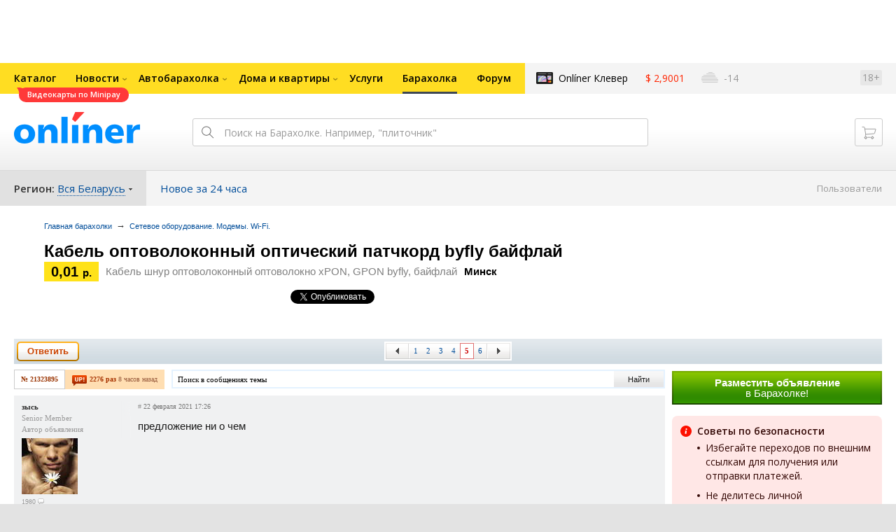

--- FILE ---
content_type: text/html; charset=UTF-8
request_url: https://baraholka.onliner.by/viewtopic.php?t=21323895&start=80
body_size: 24732
content:
<!DOCTYPE html PUBLIC "-//W3C//DTD XHTML 1.0 Transitional//EN" "http://www.w3.org/TR/xhtml1/DTD/xhtml1-transitional.dtd">
<html class="js non-responsive-layout" xml:lang="ru" lang="ru" xmlns="http://www.w3.org/1999/xhtml">
<head>
<script type="text/javascript">
window.cookieConsent = {"functional":true,"metrics":true,"ads":true};
</script>
<script>
    window.dataLayer = window.dataLayer || [];
    dataLayer.push({
        ouid: 'snyBDmluXpt6/ZMjG5yHAg=='
    })

    function gtag() {
        dataLayer.push(arguments);
    }

    gtag('consent', 'default', {
        analytics_storage: 'granted',
        ad_storage: 'granted',
    });
</script>
<meta http-equiv="Content-Type" content="text/html; charset=utf-8" />
<meta name="viewport" content="width=1150,user-scalable=yes" />
<meta name="keywords" content="Кабель оптоволоконный оптический патчкорд byfly байфлай Кабель шнур оптоволоконный оптоволокно xPON, GPON byfly, байфлай Сетевое оборудование. Модемы. Wi-Fi. onliner.by" />
<meta name="description" content="Кабель оптоволоконный оптический патчкорд byfly байфлай Кабель шнур оптоволоконный оптоволокно xPON, GPON byfly, байфлай Сетевое оборудование. Модемы. Wi-Fi. onliner.by" />
<link rel="shortcut icon" href="https://gc.onliner.by/favicon.ico?v=3">
<!-- Icons -->
<!-- Common and Chrome: Android-->
<link rel="icon" type="image/x-icon" href="https://gc.onliner.by/images/logo/icons/favicon.ico?v=3">
<link rel="icon" type="image/png" href="https://gc.onliner.by/images/logo/icons/favicon-16x16.png?v=3" sizes="16x16">
<link rel="icon" type="image/png" href="https://gc.onliner.by/images/logo/icons/favicon-32x32.png?v=3" sizes="32x32">
<link rel="icon" type="image/png" href="https://gc.onliner.by/images/logo/icons/favicon-96x96.png?v=3" sizes="96x96">
<link rel="icon" type="image/png" href="https://gc.onliner.by/images/logo/icons/favicon-192x192.png?v=3" sizes="192x192">

<!-- Colors -->
<!-- Chrome: Android-->
<meta name="theme-color" content="#246eb7">

<!-- Pinned Tabs -->
<!-- Safari: OS X -->
<link rel="mask-icon" href="https://gc.onliner.by/images/logo/icons/icon.svg?v=3" color="#ff0000">

<link rel="stylesheet" type="text/css" href="https://gc.onliner.by/css/old-content/global.css?v=1767881895" />
<link rel="stylesheet" type="text/css" href="https://gc.onliner.by/css/old-content/quick-search.css?v=1767881895" />
<link rel="stylesheet" type="text/css" href="https://gc.onliner.by/assets/header-with-auth_v3.fb10bcd4ec1fb937.css" />
<link rel="stylesheet" type="text/css" href="https://gc.onliner.by/assets/non-responsive-layout.6537b412458c0905.css" />
<script src="https://gc.onliner.by/assets/vendor.f8defde3f04f72eb.js"></script>
<script src="https://gc.onliner.by/assets/common.ef1b3bc852c666bb.js"></script>
<script type="text/javascript" src="https://gc.onliner.by/js/jquery.retina.min.js?v=1767881895"></script>
<script type="text/javascript" src="https://gc.onliner.by/js/old-content/jquery.layout.min.js?v=1767881895"></script>
<script src="https://chats.onliner.by/assets/chat-templates.41f7ec55324aea67.js"></script>


        <meta property="og:title" content="Кабель оптоволоконный оптический патчкорд byfly байфлай" />
        <meta property="og:image" content="https://gc.onliner.by/images/news/onliner.png" />
        <meta property="og:site_name" content="Onliner.by" />
        <meta property="og:description" content="Кабель шнур оптоволоконный оптоволокно xPON, GPON byfly, байфлай" />
        <meta name="mrc__share_title" content="Кабель оптоволоконный оптический патчкорд byfly байфлай">
        <meta name="mrc__share_description" content="Кабель шнур оптоволоконный оптоволокно xPON, GPON byfly, байфлай">
    <link rel="stylesheet" type="text/css" href="/static/css/base.css?v=1768809352" /><link rel="stylesheet" type="text/css" href="/static/css/form.css?v=1768809352" /><link rel="stylesheet" type="text/css" href="/static/css/topics.css?v=1768809352" /><link rel="stylesheet" type="text/css" href="/static/css/thread.css?v=1768809352" /><link rel="stylesheet" type="text/css" href="/static/css/profile.css?v=1768809352" /><link rel="stylesheet" type="text/css" href="/static/css/baraholka.css?v=1768809352" /><link rel="stylesheet" type="text/css" href="/static/css/pop_up.css?v=1768809352" /><link rel="stylesheet" type="text/css" href="/static/css/members.css?v=1768809352" /><link rel="stylesheet" type="text/css" href="/static/css/fleamarket.v3.css?v=1768809352" /><link rel="stylesheet" type="text/css" href="/static/css/pm.css?v=1768809352" /><script type="text/javascript" src="https://baraholka.onliner.by/static/js/likebuttons.js?v=1768809352"></script><link rel="stylesheet" type="text/css" href="assets/vendor.d41d8cd98f00b204.css" /><link rel="stylesheet" type="text/css" href="assets/app.b13f4c46b23399ef.css" />


<script>window.yaContextCb = window.yaContextCb || []</script>
<script async src="https://yandex.ru/ads/system/context.js"></script>

<!-- Safari: iOS -->
<link rel="apple-touch-icon" sizes="60x60" href="https://gc.onliner.by/images/logo/icons/apple-touch-icon-60x60.png?v=3">
<link rel="apple-touch-icon" sizes="120x120" href="https://gc.onliner.by/images/logo/icons/apple-touch-icon-120x120.png?v=3">
<link rel="apple-touch-icon" sizes="180x180" href="https://gc.onliner.by/images/logo/icons/apple-touch-icon-180x180.png?v=3">

        
        <link rel="stylesheet" type="text/css" href="//baraholka.onliner.by/static/css/fileuploader.css?v=1767881895">
        <!--[if lte IE 7]>
            <link rel="stylesheet" type="text/css" href="https://baraholka.onliner.by/static/css/ie.css?v=1767881895" />
            <link rel="stylesheet" type="text/css" href="https://baraholka.onliner.by/static/css/baraholka_ie.css?v=1767881895">
        <![endif]-->
        <script type="text/javascript" src="//baraholka.onliner.by/static/js/jquery-ui-1.8.custom.min.js?v=1767881895"></script>
        <script type="text/javascript" src="//baraholka.onliner.by/static/js/jquery.textarearesizer.js?v=1767881895"></script>
        <script type="text/javascript" src="//baraholka.onliner.by/static/js/jquery.scrollTo-min.js?v=1767881895"></script>
        <script type="text/javascript" src="//baraholka.onliner.by/static/js/jquery.tools.js?v=1767881895"></script>
        <script type="text/javascript" src="//baraholka.onliner.by/static/js/jquery.forum.js?v=1767881895"></script>
        <script type="text/javascript" src="//baraholka.onliner.by/static/js/common.js?v=1767881895"></script>
        <script type="text/javascript" src="//baraholka.onliner.by/static/js/fileuploader.js?v=1767881895"></script>

        <link rel="shortcut icon" href="//content.onliner.by/pic/favicon.ico" type="image/x-icon" />
<title>Кабель оптоволоконный оптический патчкорд byfly байфлай - Барахолка onliner.by</title>
</head>
<body class="ten-skin">

<!--Layout container-->
<div class="layout-container">
<div id="minWidth">
    <div class="onliner-outer">

            <div class="bnr-top-wide bnr-top-wide_fixed-height"><div id="adfox_163031542021068449"></div>
<script>
    window.yaContextCb.push(()=>{
        Ya.adfoxCode.create({
            ownerId: 260941,
            containerId: 'adfox_163031542021068449',
            onRender: function() {
                setTimeout(function() {
                    window.Ya.adfoxCode.reload('adfox_163031542021068449', {
                        onlyIfWasVisible: true
                    });
                }, 30000)
            },
            params: {
                p1: 'ddarj',
                p2: 'fzvf',
                puid5: '183',
                puid6: ''
            }
        })
    })
</script></div>
        <div class="l-gradient-wrapper">
        <div class="g-top">

            <!--Top-navigation-->
<div class="b-top-menu">
<div class="g-top-i">
<nav class="b-top-navigation">

<!--Main-navigation-->
<ul class="b-main-navigation">
<li class="b-main-navigation__item">
    <a href="https://catalog.onliner.by/videocard?is_by_parts=1&utm_source=onliner&utm_medium=babl&utm_campaign=videocard_minipay" target="_self" class="b-main-navigation__advert b-main-navigation__advert_universal" >
    <div class="b-main-navigation__bubble b-main-navigation__bubble_universal" style="background-color: #FF3939; color: #FFFFFF;">Видеокарты по Minipay        <svg width="13" height="13" viewBox="0 0 13 13" fill="none" style="color: #FF3939;">
            <path d="M9.16821 1.45252C7.22163 0.520094 5.08519 0 2.85 0C1.89141 0 0.912697 0.117201 0 0.300014C2.79816 3.00973 3.57245 7.58069 4.04041 11.4276C4.08739 11.9643 4.17475 12.4895 4.29944 13H13V0.106333C11.6176 0.304071 10.3221 0.771079 9.16821 1.45252Z" fill="currentColor"></path>
        </svg>
    </div>
</a>
    <a href="https://catalog.onliner.by" class="b-main-navigation__link">
        <span class="b-main-navigation__text">Каталог</span>
    </a>
</li>

<li class="b-main-navigation__item b-main-navigation__item_arrow">
    <a href="https://www.onliner.by" class="b-main-navigation__link">
        <span class="b-main-navigation__text">Новости</span>
    </a>
    <div class="b-main-navigation__dropdown">
        <div class="g-top-i">
            <div class="b-main-navigation__dropdown-wrapper">
                <div class="b-main-navigation__dropdown-grid">
                                                                <div class="b-main-navigation__dropdown-column b-main-navigation__dropdown-column_25">
                            <div class="b-main-navigation__dropdown-title">
                                <a href="https://people.onliner.by" class="b-main-navigation__dropdown-title-link">Люди</a>
                            </div>
                            <ul class="b-main-navigation__dropdown-news-list">
            <li class="b-main-navigation__dropdown-news-item">
            <a href="https://people.onliner.by/2026/01/19/fond-2" class="b-main-navigation__dropdown-news-preview">
                <picture>
    <source srcset="https://imgproxy.onliner.by/F6e892MvBQjAtUE6aTqC4O5b0ub0S1a_Bb-Z-FCkk7E/rt:fill/s:100:60/aHR0cHM6Ly9jb250/ZW50Lm9ubGluZXIu/YnkvbmV3cy81NTB4/Mjk4LzNlNjRhOWQw/ZmE4NmYxYjVhYTVl/ZDcyMmEwNDgyYjMw/LmpwZw.webp 100w, https://imgproxy.onliner.by/TtQ_pQZTdEQXwhbaEKeYyep5Jjv6hIFZvRYJSZ0j3UE/rt:fill/s:200:120/aHR0cHM6Ly9jb250/ZW50Lm9ubGluZXIu/YnkvbmV3cy81NTB4/Mjk4LzNlNjRhOWQw/ZmE4NmYxYjVhYTVl/ZDcyMmEwNDgyYjMw/LmpwZw.webp 200w" sizes="100px" type="image/webp">
    <source srcset="https://imgproxy.onliner.by/utyj1sBSHDysgSnp0s9Qb8zB3xj_kjKSjkiJpF1CirE/rt:fill/s:100:60/aHR0cHM6Ly9jb250/ZW50Lm9ubGluZXIu/YnkvbmV3cy81NTB4/Mjk4LzNlNjRhOWQw/ZmE4NmYxYjVhYTVl/ZDcyMmEwNDgyYjMw/LmpwZw.jpg 100w, https://imgproxy.onliner.by/ssIu6BDGQU6oNg-PujH9kuyQA2ATnVfHtz15N8H9JHo/rt:fill/s:200:120/aHR0cHM6Ly9jb250/ZW50Lm9ubGluZXIu/YnkvbmV3cy81NTB4/Mjk4LzNlNjRhOWQw/ZmE4NmYxYjVhYTVl/ZDcyMmEwNDgyYjMw/LmpwZw.jpg 200w" sizes="100px" type="image/jpeg">
    <img src="https://imgproxy.onliner.by/ssIu6BDGQU6oNg-PujH9kuyQA2ATnVfHtz15N8H9JHo/rt:fill/s:200:120/aHR0cHM6Ly9jb250/ZW50Lm9ubGluZXIu/YnkvbmV3cy81NTB4/Mjk4LzNlNjRhOWQw/ZmE4NmYxYjVhYTVl/ZDcyMmEwNDgyYjMw/LmpwZw.jpg" loading="lazy">
</picture>                <span class="b-main-navigation__dropdown-news-labels">
                                            <span class="b-main-navigation__dropdown-news-label b-main-navigation__dropdown-news-label_view b-main-navigation__dropdown-news-label_primary">37 574</span>
                                    </span>
            </a>
            <div class="b-main-navigation__dropdown-news-description">
                <a href="https://people.onliner.by/2026/01/19/fond-2" class="b-main-navigation__dropdown-news-link">
                    Собрали 770 тысяч на лечение детей, а потратили 21                </a>
            </div>
        </li>
            <li class="b-main-navigation__dropdown-news-item">
            <a href="https://people.onliner.by/2026/01/19/v-minskom-kinoteatre-sluchilas-draka" class="b-main-navigation__dropdown-news-preview">
                <picture>
    <source srcset="https://imgproxy.onliner.by/ZM2KXtdOO7gCCL42G619-09cOK5ozqNfBpT_FjDmu2k/rt:fill/s:100:60/aHR0cHM6Ly9jb250/ZW50Lm9ubGluZXIu/YnkvbmV3cy81NTB4/Mjk4LzFlNTYzYzVk/ZDNkYjY1ZTc1YTBj/MzdkNTg3MDAyMDM4/LmpwZw.webp 100w, https://imgproxy.onliner.by/4G1-CmASiHjmujkAMiYGUYefJ2J8wlmt9QaMAw5Gqms/rt:fill/s:200:120/aHR0cHM6Ly9jb250/ZW50Lm9ubGluZXIu/YnkvbmV3cy81NTB4/Mjk4LzFlNTYzYzVk/ZDNkYjY1ZTc1YTBj/MzdkNTg3MDAyMDM4/LmpwZw.webp 200w" sizes="100px" type="image/webp">
    <source srcset="https://imgproxy.onliner.by/-nN6URjmlhXZlpIXAop6Q9aMSVfEYRL_vFXufndf28c/rt:fill/s:100:60/aHR0cHM6Ly9jb250/ZW50Lm9ubGluZXIu/YnkvbmV3cy81NTB4/Mjk4LzFlNTYzYzVk/ZDNkYjY1ZTc1YTBj/MzdkNTg3MDAyMDM4/LmpwZw.jpg 100w, https://imgproxy.onliner.by/6Df51LPKSq9BRI2XLL0PLB6k72a9c7xMrxcmAIYj0rs/rt:fill/s:200:120/aHR0cHM6Ly9jb250/ZW50Lm9ubGluZXIu/YnkvbmV3cy81NTB4/Mjk4LzFlNTYzYzVk/ZDNkYjY1ZTc1YTBj/MzdkNTg3MDAyMDM4/LmpwZw.jpg 200w" sizes="100px" type="image/jpeg">
    <img src="https://imgproxy.onliner.by/6Df51LPKSq9BRI2XLL0PLB6k72a9c7xMrxcmAIYj0rs/rt:fill/s:200:120/aHR0cHM6Ly9jb250/ZW50Lm9ubGluZXIu/YnkvbmV3cy81NTB4/Mjk4LzFlNTYzYzVk/ZDNkYjY1ZTc1YTBj/MzdkNTg3MDAyMDM4/LmpwZw.jpg" loading="lazy">
</picture>                <span class="b-main-navigation__dropdown-news-labels">
                                            <span class="b-main-navigation__dropdown-news-label b-main-navigation__dropdown-news-label_view b-main-navigation__dropdown-news-label_primary">32 533</span>
                                    </span>
            </a>
            <div class="b-main-navigation__dropdown-news-description">
                <a href="https://people.onliner.by/2026/01/19/v-minskom-kinoteatre-sluchilas-draka" class="b-main-navigation__dropdown-news-link">
                    В минском кинотеатре зрители дрались и обливались водой                </a>
            </div>
        </li>
            <li class="b-main-navigation__dropdown-news-item">
            <a href="https://people.onliner.by/2026/01/19/kreshenie-2" class="b-main-navigation__dropdown-news-preview">
                <picture>
    <source srcset="https://imgproxy.onliner.by/htpxWa3fhPTZ2PLzRPZeMrFzdD4Cik4hOQlv56_1sPI/rt:fill/s:100:60/aHR0cHM6Ly9jb250/ZW50Lm9ubGluZXIu/YnkvbmV3cy81NTB4/Mjk4L2I5MTAwYmQw/NWI3YzRhNjhjYThi/NzE4YjQzYjBjYjZj/LmpwZw.webp 100w, https://imgproxy.onliner.by/30lyBaxuV1dAWsaAPIXL2xdsP6kKg9wT4PqPvzVfSZ4/rt:fill/s:200:120/aHR0cHM6Ly9jb250/ZW50Lm9ubGluZXIu/YnkvbmV3cy81NTB4/Mjk4L2I5MTAwYmQw/NWI3YzRhNjhjYThi/NzE4YjQzYjBjYjZj/LmpwZw.webp 200w" sizes="100px" type="image/webp">
    <source srcset="https://imgproxy.onliner.by/KeB-8CS0S4HoQBkvyXWFF1Xw8Nf3p1hBdsgaoqhP3FM/rt:fill/s:100:60/aHR0cHM6Ly9jb250/ZW50Lm9ubGluZXIu/YnkvbmV3cy81NTB4/Mjk4L2I5MTAwYmQw/NWI3YzRhNjhjYThi/NzE4YjQzYjBjYjZj/LmpwZw.jpg 100w, https://imgproxy.onliner.by/Umyrkt1_4qyzZdGKIzX7dH_yQwV3zqIOe0vCkAqQALo/rt:fill/s:200:120/aHR0cHM6Ly9jb250/ZW50Lm9ubGluZXIu/YnkvbmV3cy81NTB4/Mjk4L2I5MTAwYmQw/NWI3YzRhNjhjYThi/NzE4YjQzYjBjYjZj/LmpwZw.jpg 200w" sizes="100px" type="image/jpeg">
    <img src="https://imgproxy.onliner.by/Umyrkt1_4qyzZdGKIzX7dH_yQwV3zqIOe0vCkAqQALo/rt:fill/s:200:120/aHR0cHM6Ly9jb250/ZW50Lm9ubGluZXIu/YnkvbmV3cy81NTB4/Mjk4L2I5MTAwYmQw/NWI3YzRhNjhjYThi/NzE4YjQzYjBjYjZj/LmpwZw.jpg" loading="lazy">
</picture>                <span class="b-main-navigation__dropdown-news-labels">
                                            <span class="b-main-navigation__dropdown-news-label b-main-navigation__dropdown-news-label_view b-main-navigation__dropdown-news-label_primary">24 674</span>
                                    </span>
            </a>
            <div class="b-main-navigation__dropdown-news-description">
                <a href="https://people.onliner.by/2026/01/19/kreshenie-2" class="b-main-navigation__dropdown-news-link">
                    Эти люди погружаются в прорубь в минус 15                </a>
            </div>
        </li>
    </ul>
<div class="b-main-navigation__dropdown-control">
    <a href="https://people.onliner.by" class="b-main-navigation__dropdown-button">
                    Еще 7 за сегодня            </a>
</div>

                        </div>
                                            <div class="b-main-navigation__dropdown-column b-main-navigation__dropdown-column_25">
                            <div class="b-main-navigation__dropdown-title">
                                <a href="https://auto.onliner.by" class="b-main-navigation__dropdown-title-link">Авто</a>
                            </div>
                            <ul class="b-main-navigation__dropdown-news-list">
            <li class="b-main-navigation__dropdown-news-item">
            <a href="https://auto.onliner.by/2026/01/19/ekshen-polnyj" class="b-main-navigation__dropdown-news-preview">
                <picture>
    <source srcset="https://imgproxy.onliner.by/7THb8S6X1xFfmQknc1EU_ngIf8qaDEDr_OviW4lh0J8/rt:fill/s:100:60/aHR0cHM6Ly9jb250/ZW50Lm9ubGluZXIu/YnkvbmV3cy81NTB4/Mjk4LzVhZDY0ZTg4/ZTZkZmE2MDIxNDhk/MDhmOTAyOTBkMDc5/LmpwZw.webp 100w, https://imgproxy.onliner.by/2MF4AQjpY4ImTWD19fpkAhcHfa9q1NQCvYYbweko4Ys/rt:fill/s:200:120/aHR0cHM6Ly9jb250/ZW50Lm9ubGluZXIu/YnkvbmV3cy81NTB4/Mjk4LzVhZDY0ZTg4/ZTZkZmE2MDIxNDhk/MDhmOTAyOTBkMDc5/LmpwZw.webp 200w" sizes="100px" type="image/webp">
    <source srcset="https://imgproxy.onliner.by/2swg24Y5wry0gIScFm3GBgyKpVuHFm9tOQEYc8lSDSQ/rt:fill/s:100:60/aHR0cHM6Ly9jb250/ZW50Lm9ubGluZXIu/YnkvbmV3cy81NTB4/Mjk4LzVhZDY0ZTg4/ZTZkZmE2MDIxNDhk/MDhmOTAyOTBkMDc5/LmpwZw.jpg 100w, https://imgproxy.onliner.by/zg5cs28hqX-_TuNohsXk3CnJv9xAltS22_ZAaPwRWz8/rt:fill/s:200:120/aHR0cHM6Ly9jb250/ZW50Lm9ubGluZXIu/YnkvbmV3cy81NTB4/Mjk4LzVhZDY0ZTg4/ZTZkZmE2MDIxNDhk/MDhmOTAyOTBkMDc5/LmpwZw.jpg 200w" sizes="100px" type="image/jpeg">
    <img src="https://imgproxy.onliner.by/zg5cs28hqX-_TuNohsXk3CnJv9xAltS22_ZAaPwRWz8/rt:fill/s:200:120/aHR0cHM6Ly9jb250/ZW50Lm9ubGluZXIu/YnkvbmV3cy81NTB4/Mjk4LzVhZDY0ZTg4/ZTZkZmE2MDIxNDhk/MDhmOTAyOTBkMDc5/LmpwZw.jpg" loading="lazy">
</picture>                <span class="b-main-navigation__dropdown-news-labels">
                                            <span class="b-main-navigation__dropdown-news-label b-main-navigation__dropdown-news-label_view b-main-navigation__dropdown-news-label_secondary">110 381</span>
                                    </span>
            </a>
            <div class="b-main-navigation__dropdown-news-description">
                <a href="https://auto.onliner.by/2026/01/19/ekshen-polnyj" class="b-main-navigation__dropdown-news-link">
                    «Намотало меня на трос!» В Минске Geely E8 попался, как рыба на блесну. Кто возместит ущерб?                </a>
            </div>
        </li>
            <li class="b-main-navigation__dropdown-news-item">
            <a href="https://auto.onliner.by/2026/01/19/rabota-taksi" class="b-main-navigation__dropdown-news-preview">
                <picture>
    <source srcset="https://imgproxy.onliner.by/YNN2YaicMp3rq7Lngmiy3w2IZBfksr45LdayMXnxSmE/rt:fill/s:100:60/aHR0cHM6Ly9jb250/ZW50Lm9ubGluZXIu/YnkvbmV3cy81NTB4/Mjk4LzA1YjcyOWY0/N2M3Njg5MTQ2NDBl/Y2UxNmUzOWVkM2Yx/LmpwZw.webp 100w, https://imgproxy.onliner.by/6ZDHcUr9b8g0gOe-TySsdP1Xyzk8ihQs2FU3Kn_ANY4/rt:fill/s:200:120/aHR0cHM6Ly9jb250/ZW50Lm9ubGluZXIu/YnkvbmV3cy81NTB4/Mjk4LzA1YjcyOWY0/N2M3Njg5MTQ2NDBl/Y2UxNmUzOWVkM2Yx/LmpwZw.webp 200w" sizes="100px" type="image/webp">
    <source srcset="https://imgproxy.onliner.by/Z4MEYH3c6jtqUnhJyJ2HhbqxQwRJnevkZM-bhJD1WXk/rt:fill/s:100:60/aHR0cHM6Ly9jb250/ZW50Lm9ubGluZXIu/YnkvbmV3cy81NTB4/Mjk4LzA1YjcyOWY0/N2M3Njg5MTQ2NDBl/Y2UxNmUzOWVkM2Yx/LmpwZw.jpg 100w, https://imgproxy.onliner.by/A6B5k5ipv13hXqQbRFA8yknbSiwBBu1fREBbuqVXshw/rt:fill/s:200:120/aHR0cHM6Ly9jb250/ZW50Lm9ubGluZXIu/YnkvbmV3cy81NTB4/Mjk4LzA1YjcyOWY0/N2M3Njg5MTQ2NDBl/Y2UxNmUzOWVkM2Yx/LmpwZw.jpg 200w" sizes="100px" type="image/jpeg">
    <img src="https://imgproxy.onliner.by/A6B5k5ipv13hXqQbRFA8yknbSiwBBu1fREBbuqVXshw/rt:fill/s:200:120/aHR0cHM6Ly9jb250/ZW50Lm9ubGluZXIu/YnkvbmV3cy81NTB4/Mjk4LzA1YjcyOWY0/N2M3Njg5MTQ2NDBl/Y2UxNmUzOWVkM2Yx/LmpwZw.jpg" loading="lazy">
</picture>                <span class="b-main-navigation__dropdown-news-labels">
                                            <span class="b-main-navigation__dropdown-news-label b-main-navigation__dropdown-news-label_view b-main-navigation__dropdown-news-label_primary">28 233</span>
                                    </span>
            </a>
            <div class="b-main-navigation__dropdown-news-description">
                <a href="https://auto.onliner.by/2026/01/19/rabota-taksi" class="b-main-navigation__dropdown-news-link">
                    Как вам работа такси сначала в снежные, а потом в морозные дни? Делимся впечатлениями                </a>
            </div>
        </li>
            <li class="b-main-navigation__dropdown-news-item">
            <a href="https://auto.onliner.by/2026/01/19/odin-za-vsex" class="b-main-navigation__dropdown-news-preview">
                <picture>
    <source srcset="https://imgproxy.onliner.by/rC47q7snylJ3JxYcUV8EFQzZSpEGXD3a24MWfSVQQII/rt:fill/s:100:60/aHR0cHM6Ly9jb250/ZW50Lm9ubGluZXIu/YnkvbmV3cy81NTB4/Mjk4LzI5OWNlOWJk/ZmM4ZjNhMTFkNWVl/MDlhYzY3YzU4YWQx/LmpwZw.webp 100w, https://imgproxy.onliner.by/gSuSiPCcsGrpz5siX-N0phpsmxq9ROlgQZChheyJwjY/rt:fill/s:200:120/aHR0cHM6Ly9jb250/ZW50Lm9ubGluZXIu/YnkvbmV3cy81NTB4/Mjk4LzI5OWNlOWJk/ZmM4ZjNhMTFkNWVl/MDlhYzY3YzU4YWQx/LmpwZw.webp 200w" sizes="100px" type="image/webp">
    <source srcset="https://imgproxy.onliner.by/XRLV8ImRsAPc0YRlePLZptSGU__YU8L06pme6FXHOM0/rt:fill/s:100:60/aHR0cHM6Ly9jb250/ZW50Lm9ubGluZXIu/YnkvbmV3cy81NTB4/Mjk4LzI5OWNlOWJk/ZmM4ZjNhMTFkNWVl/MDlhYzY3YzU4YWQx/LmpwZw.jpg 100w, https://imgproxy.onliner.by/53tWOUNUyls1aXNT7ltYbmE5fIjDnEyknWiZuY-fZQg/rt:fill/s:200:120/aHR0cHM6Ly9jb250/ZW50Lm9ubGluZXIu/YnkvbmV3cy81NTB4/Mjk4LzI5OWNlOWJk/ZmM4ZjNhMTFkNWVl/MDlhYzY3YzU4YWQx/LmpwZw.jpg 200w" sizes="100px" type="image/jpeg">
    <img src="https://imgproxy.onliner.by/53tWOUNUyls1aXNT7ltYbmE5fIjDnEyknWiZuY-fZQg/rt:fill/s:200:120/aHR0cHM6Ly9jb250/ZW50Lm9ubGluZXIu/YnkvbmV3cy81NTB4/Mjk4LzI5OWNlOWJk/ZmM4ZjNhMTFkNWVl/MDlhYzY3YzU4YWQx/LmpwZw.jpg" loading="lazy">
</picture>                <span class="b-main-navigation__dropdown-news-labels">
                                            <span class="b-main-navigation__dropdown-news-label b-main-navigation__dropdown-news-label_view b-main-navigation__dropdown-news-label_primary">15 983</span>
                                    </span>
            </a>
            <div class="b-main-navigation__dropdown-news-description">
                <a href="https://auto.onliner.by/2026/01/19/odin-za-vsex" class="b-main-navigation__dropdown-news-link">
                    Один за всех. После снегопада мы узнали неожиданное о своих соседях                </a>
            </div>
        </li>
    </ul>
<div class="b-main-navigation__dropdown-control">
    <a href="https://auto.onliner.by" class="b-main-navigation__dropdown-button">
                    Еще 8 за сегодня            </a>
</div>

                        </div>
                                            <div class="b-main-navigation__dropdown-column b-main-navigation__dropdown-column_25">
                            <div class="b-main-navigation__dropdown-title">
                                <a href="https://tech.onliner.by" class="b-main-navigation__dropdown-title-link">Технологии</a>
                            </div>
                            <ul class="b-main-navigation__dropdown-news-list">
            <li class="b-main-navigation__dropdown-news-item">
            <a href="https://tech.onliner.by/2026/01/19/kak-it-oshibki-razoryali-kompanii" class="b-main-navigation__dropdown-news-preview">
                <picture>
    <source srcset="https://imgproxy.onliner.by/M4T-pw1-qsumrbUHGb37ijrA-ljJKNPGsUclSdz4Xq4/rt:fill/s:100:60/aHR0cHM6Ly9jb250/ZW50Lm9ubGluZXIu/YnkvbmV3cy81NTB4/Mjk4L2VjMGM3YzQ3/YmNkNWI0ZDg3OTg5/NjA4NDAwMDZjOTcw/LmpwZw.webp 100w, https://imgproxy.onliner.by/zPIzhGxo7kKwT0L54fpEX00il-2iHnz4GqUCrgSCFaw/rt:fill/s:200:120/aHR0cHM6Ly9jb250/ZW50Lm9ubGluZXIu/YnkvbmV3cy81NTB4/Mjk4L2VjMGM3YzQ3/YmNkNWI0ZDg3OTg5/NjA4NDAwMDZjOTcw/LmpwZw.webp 200w" sizes="100px" type="image/webp">
    <source srcset="https://imgproxy.onliner.by/JfEnIEZaAOHvexo7m-Jw-11Ylk7InvLzszlFSnR0SRg/rt:fill/s:100:60/aHR0cHM6Ly9jb250/ZW50Lm9ubGluZXIu/YnkvbmV3cy81NTB4/Mjk4L2VjMGM3YzQ3/YmNkNWI0ZDg3OTg5/NjA4NDAwMDZjOTcw/LmpwZw.jpg 100w, https://imgproxy.onliner.by/i4KPNKRW_zu-aMAvxL4NivIoLFhOyQ90SbDF7lj1CrY/rt:fill/s:200:120/aHR0cHM6Ly9jb250/ZW50Lm9ubGluZXIu/YnkvbmV3cy81NTB4/Mjk4L2VjMGM3YzQ3/YmNkNWI0ZDg3OTg5/NjA4NDAwMDZjOTcw/LmpwZw.jpg 200w" sizes="100px" type="image/jpeg">
    <img src="https://imgproxy.onliner.by/i4KPNKRW_zu-aMAvxL4NivIoLFhOyQ90SbDF7lj1CrY/rt:fill/s:200:120/aHR0cHM6Ly9jb250/ZW50Lm9ubGluZXIu/YnkvbmV3cy81NTB4/Mjk4L2VjMGM3YzQ3/YmNkNWI0ZDg3OTg5/NjA4NDAwMDZjOTcw/LmpwZw.jpg" loading="lazy">
</picture>                <span class="b-main-navigation__dropdown-news-labels">
                                            <span class="b-main-navigation__dropdown-news-label b-main-navigation__dropdown-news-label_view b-main-navigation__dropdown-news-label_primary">15 934</span>
                                    </span>
            </a>
            <div class="b-main-navigation__dropdown-news-description">
                <a href="https://tech.onliner.by/2026/01/19/kak-it-oshibki-razoryali-kompanii" class="b-main-navigation__dropdown-news-link">
                    45 минут — минус $440 миллионов. Как ИТ-ошибки разоряли компании и государства                </a>
            </div>
        </li>
            <li class="b-main-navigation__dropdown-news-item">
            <a href="https://tech.onliner.by/2026/01/19/kak-organizovat-bazovuyu-kiberbezopasnost" class="b-main-navigation__dropdown-news-preview">
                <picture>
    <source srcset="https://imgproxy.onliner.by/NrEwMY1heRkjdPbCtJEw-FnR9ttET8vUXf7U8mYvPVI/rt:fill/s:100:60/aHR0cHM6Ly9jb250/ZW50Lm9ubGluZXIu/YnkvbmV3cy81NTB4/Mjk4LzdlNjg4OTJm/MmEwMGRmNTA0NDli/M2U1ZDExZTdhMWIx/LmpwZw.webp 100w, https://imgproxy.onliner.by/JM62Pvsd_BcNS6I1EEW2i7AgG-NqCSYjmHw734DiY9k/rt:fill/s:200:120/aHR0cHM6Ly9jb250/ZW50Lm9ubGluZXIu/YnkvbmV3cy81NTB4/Mjk4LzdlNjg4OTJm/MmEwMGRmNTA0NDli/M2U1ZDExZTdhMWIx/LmpwZw.webp 200w" sizes="100px" type="image/webp">
    <source srcset="https://imgproxy.onliner.by/zkHGfy-VLU1lZBdlbHZfdPxX7FJVRePNQQFppmIccaQ/rt:fill/s:100:60/aHR0cHM6Ly9jb250/ZW50Lm9ubGluZXIu/YnkvbmV3cy81NTB4/Mjk4LzdlNjg4OTJm/MmEwMGRmNTA0NDli/M2U1ZDExZTdhMWIx/LmpwZw.jpg 100w, https://imgproxy.onliner.by/3zqldz29nYMApkEaXGLqdA7_5XiSXyhWTUxv1jRjVh8/rt:fill/s:200:120/aHR0cHM6Ly9jb250/ZW50Lm9ubGluZXIu/YnkvbmV3cy81NTB4/Mjk4LzdlNjg4OTJm/MmEwMGRmNTA0NDli/M2U1ZDExZTdhMWIx/LmpwZw.jpg 200w" sizes="100px" type="image/jpeg">
    <img src="https://imgproxy.onliner.by/3zqldz29nYMApkEaXGLqdA7_5XiSXyhWTUxv1jRjVh8/rt:fill/s:200:120/aHR0cHM6Ly9jb250/ZW50Lm9ubGluZXIu/YnkvbmV3cy81NTB4/Mjk4LzdlNjg4OTJm/MmEwMGRmNTA0NDli/M2U1ZDExZTdhMWIx/LmpwZw.jpg" loading="lazy">
</picture>                <span class="b-main-navigation__dropdown-news-labels">
                                            <span class="b-main-navigation__dropdown-news-label b-main-navigation__dropdown-news-label_view b-main-navigation__dropdown-news-label_primary">7980</span>
                                    </span>
            </a>
            <div class="b-main-navigation__dropdown-news-description">
                <a href="https://tech.onliner.by/2026/01/19/kak-organizovat-bazovuyu-kiberbezopasnost" class="b-main-navigation__dropdown-news-link">
                    Без иллюзий и переплат. Как выстроить в компании базовую кибербезопасность и не разориться                </a>
            </div>
        </li>
            <li class="b-main-navigation__dropdown-news-item">
            <a href="https://tech.onliner.by/2026/01/19/etot-multfilm-stal-samoj-kassovoj-animaciej-v-istorii-gollivuda" class="b-main-navigation__dropdown-news-preview">
                <picture>
    <source srcset="https://imgproxy.onliner.by/_zOqAwH_rdkjZg4enwOuDTr1Nk2sUShbJwN0CgVZzgg/rt:fill/s:100:60/aHR0cHM6Ly9jb250/ZW50Lm9ubGluZXIu/YnkvbmV3cy81NTB4/Mjk4L2I5YjkwODFk/ZTk0ZDY5YjljM2Y4/OGMzNzYyNWU4MzM2/LmpwZw.webp 100w, https://imgproxy.onliner.by/GXW8W2NQkA35gBhrKB77BMo0wg40CpOBY2Wjx8AYCVo/rt:fill/s:200:120/aHR0cHM6Ly9jb250/ZW50Lm9ubGluZXIu/YnkvbmV3cy81NTB4/Mjk4L2I5YjkwODFk/ZTk0ZDY5YjljM2Y4/OGMzNzYyNWU4MzM2/LmpwZw.webp 200w" sizes="100px" type="image/webp">
    <source srcset="https://imgproxy.onliner.by/AorFz8PSiHQk-Jomsd1aLisBcswB-VOp8TbYTvhDqS0/rt:fill/s:100:60/aHR0cHM6Ly9jb250/ZW50Lm9ubGluZXIu/YnkvbmV3cy81NTB4/Mjk4L2I5YjkwODFk/ZTk0ZDY5YjljM2Y4/OGMzNzYyNWU4MzM2/LmpwZw.jpg 100w, https://imgproxy.onliner.by/nCjFqp4XKqYQNwSeLgW7f8a_wtYRU6d1NbJQVWdWu4w/rt:fill/s:200:120/aHR0cHM6Ly9jb250/ZW50Lm9ubGluZXIu/YnkvbmV3cy81NTB4/Mjk4L2I5YjkwODFk/ZTk0ZDY5YjljM2Y4/OGMzNzYyNWU4MzM2/LmpwZw.jpg 200w" sizes="100px" type="image/jpeg">
    <img src="https://imgproxy.onliner.by/nCjFqp4XKqYQNwSeLgW7f8a_wtYRU6d1NbJQVWdWu4w/rt:fill/s:200:120/aHR0cHM6Ly9jb250/ZW50Lm9ubGluZXIu/YnkvbmV3cy81NTB4/Mjk4L2I5YjkwODFk/ZTk0ZDY5YjljM2Y4/OGMzNzYyNWU4MzM2/LmpwZw.jpg" loading="lazy">
</picture>                <span class="b-main-navigation__dropdown-news-labels">
                                            <span class="b-main-navigation__dropdown-news-label b-main-navigation__dropdown-news-label_view b-main-navigation__dropdown-news-label_primary">7518</span>
                                    </span>
            </a>
            <div class="b-main-navigation__dropdown-news-description">
                <a href="https://tech.onliner.by/2026/01/19/etot-multfilm-stal-samoj-kassovoj-animaciej-v-istorii-gollivuda" class="b-main-navigation__dropdown-news-link">
                    Этот мультфильм стал самой кассовой анимацией в истории Голливуда                </a>
            </div>
        </li>
    </ul>
<div class="b-main-navigation__dropdown-control">
    <a href="https://tech.onliner.by" class="b-main-navigation__dropdown-button">
                    Еще 8 за сегодня            </a>
</div>

                        </div>
                                            <div class="b-main-navigation__dropdown-column b-main-navigation__dropdown-column_25">
                            <div class="b-main-navigation__dropdown-title">
                                <a href="https://realt.onliner.by" class="b-main-navigation__dropdown-title-link">Недвижимость</a>
                            </div>
                            <ul class="b-main-navigation__dropdown-news-list">
            <li class="b-main-navigation__dropdown-news-item">
            <a href="https://realt.onliner.by/2026/01/19/net-otopleniya" class="b-main-navigation__dropdown-news-preview">
                <picture>
    <source srcset="https://imgproxy.onliner.by/ocOikGV3QXzFBbx0lcRdk43SpezmNvo-MiA--183qVg/rt:fill/s:100:60/aHR0cHM6Ly9jb250/ZW50Lm9ubGluZXIu/YnkvbmV3cy81NTB4/Mjk4L2VmMTAyYmE1/ZmE0OGEzOGM0ZTJh/MjA2N2IzZTFlOTIy/LmpwZw.webp 100w, https://imgproxy.onliner.by/Co6LdBaWk-C1xr_ILyEnZon46VTksR6_Aj_xqNRI988/rt:fill/s:200:120/aHR0cHM6Ly9jb250/ZW50Lm9ubGluZXIu/YnkvbmV3cy81NTB4/Mjk4L2VmMTAyYmE1/ZmE0OGEzOGM0ZTJh/MjA2N2IzZTFlOTIy/LmpwZw.webp 200w" sizes="100px" type="image/webp">
    <source srcset="https://imgproxy.onliner.by/EJBBDvvTL0EyrzHieFEnFr_w7MKr5rpC8A8R8lF-KD8/rt:fill/s:100:60/aHR0cHM6Ly9jb250/ZW50Lm9ubGluZXIu/YnkvbmV3cy81NTB4/Mjk4L2VmMTAyYmE1/ZmE0OGEzOGM0ZTJh/MjA2N2IzZTFlOTIy/LmpwZw.jpg 100w, https://imgproxy.onliner.by/Gu3Dvf5OtDmdxgfXSM0asyZHSf_Fcxxi3T5amwVe9C4/rt:fill/s:200:120/aHR0cHM6Ly9jb250/ZW50Lm9ubGluZXIu/YnkvbmV3cy81NTB4/Mjk4L2VmMTAyYmE1/ZmE0OGEzOGM0ZTJh/MjA2N2IzZTFlOTIy/LmpwZw.jpg 200w" sizes="100px" type="image/jpeg">
    <img src="https://imgproxy.onliner.by/Gu3Dvf5OtDmdxgfXSM0asyZHSf_Fcxxi3T5amwVe9C4/rt:fill/s:200:120/aHR0cHM6Ly9jb250/ZW50Lm9ubGluZXIu/YnkvbmV3cy81NTB4/Mjk4L2VmMTAyYmE1/ZmE0OGEzOGM0ZTJh/MjA2N2IzZTFlOTIy/LmpwZw.jpg" loading="lazy">
</picture>                <span class="b-main-navigation__dropdown-news-labels">
                                            <span class="b-main-navigation__dropdown-news-label b-main-navigation__dropdown-news-label_view b-main-navigation__dropdown-news-label_secondary">163 163</span>
                                    </span>
            </a>
            <div class="b-main-navigation__dropdown-news-description">
                <a href="https://realt.onliner.by/2026/01/19/net-otopleniya" class="b-main-navigation__dropdown-news-link">
                    На улице мороз, а в пяти районах Минска пропали отопление и горячая вода. Что случилось?                </a>
            </div>
        </li>
            <li class="b-main-navigation__dropdown-news-item">
            <a href="https://realt.onliner.by/2026/01/19/i-myslej-net-vernutsya-k-lyudyam" class="b-main-navigation__dropdown-news-preview">
                <picture>
    <source srcset="https://imgproxy.onliner.by/P8mMpPAxoLtYGwe9MxDbn45riuB_P3fCN7exyWYHUhs/rt:fill/s:100:60/aHR0cHM6Ly9jb250/ZW50Lm9ubGluZXIu/YnkvbmV3cy81NTB4/Mjk4LzE5MWEwZjU0/YmE4MzI0YTBiZTlj/ZmNhY2M4YzQ0Mzlk/LmpwZw.webp 100w, https://imgproxy.onliner.by/EqdW0mOTcnIw8ZIWJPoKTz0YSPcsfmM6wT3pmtm3Jqc/rt:fill/s:200:120/aHR0cHM6Ly9jb250/ZW50Lm9ubGluZXIu/YnkvbmV3cy81NTB4/Mjk4LzE5MWEwZjU0/YmE4MzI0YTBiZTlj/ZmNhY2M4YzQ0Mzlk/LmpwZw.webp 200w" sizes="100px" type="image/webp">
    <source srcset="https://imgproxy.onliner.by/kX9jwrc1W2dOe8LmIyrj1UzpT7lC7yPh7tvrkevxmvg/rt:fill/s:100:60/aHR0cHM6Ly9jb250/ZW50Lm9ubGluZXIu/YnkvbmV3cy81NTB4/Mjk4LzE5MWEwZjU0/YmE4MzI0YTBiZTlj/ZmNhY2M4YzQ0Mzlk/LmpwZw.jpg 100w, https://imgproxy.onliner.by/VHXKTOckkgbRcusy8fJFb8k08qIHSiyQ6bGEhdmcdUk/rt:fill/s:200:120/aHR0cHM6Ly9jb250/ZW50Lm9ubGluZXIu/YnkvbmV3cy81NTB4/Mjk4LzE5MWEwZjU0/YmE4MzI0YTBiZTlj/ZmNhY2M4YzQ0Mzlk/LmpwZw.jpg 200w" sizes="100px" type="image/jpeg">
    <img src="https://imgproxy.onliner.by/VHXKTOckkgbRcusy8fJFb8k08qIHSiyQ6bGEhdmcdUk/rt:fill/s:200:120/aHR0cHM6Ly9jb250/ZW50Lm9ubGluZXIu/YnkvbmV3cy81NTB4/Mjk4LzE5MWEwZjU0/YmE4MzI0YTBiZTlj/ZmNhY2M4YzQ0Mzlk/LmpwZw.jpg" loading="lazy">
</picture>                <span class="b-main-navigation__dropdown-news-labels">
                                            <span class="b-main-navigation__dropdown-news-label b-main-navigation__dropdown-news-label_view b-main-navigation__dropdown-news-label_secondary">86 523</span>
                                    </span>
            </a>
            <div class="b-main-navigation__dropdown-news-description">
                <a href="https://realt.onliner.by/2026/01/19/i-myslej-net-vernutsya-k-lyudyam" class="b-main-navigation__dropdown-news-link">
                    «И мыслей нет вернуться к людям». 27-летний парень четыре года живет на хуторе                </a>
            </div>
        </li>
            <li class="b-main-navigation__dropdown-news-item">
            <a href="https://realt.onliner.by/2026/01/19/shum-i-sosedi" class="b-main-navigation__dropdown-news-preview">
                <picture>
    <source srcset="https://imgproxy.onliner.by/adJp0FrWSvojvKM9R4D6196nHqWReCO022WH5hLF7Kk/rt:fill/s:100:60/aHR0cHM6Ly9jb250/ZW50Lm9ubGluZXIu/YnkvbmV3cy81NTB4/Mjk4LzYwZWE5YTYx/NGJiMjUxMzRkMzdi/YjI0ODk0YzczNTJh/LmpwZw.webp 100w, https://imgproxy.onliner.by/DohQI6GD77rM7s-o7o-VT2eQy4RRndM9UTuVJxfSrnI/rt:fill/s:200:120/aHR0cHM6Ly9jb250/ZW50Lm9ubGluZXIu/YnkvbmV3cy81NTB4/Mjk4LzYwZWE5YTYx/NGJiMjUxMzRkMzdi/YjI0ODk0YzczNTJh/LmpwZw.webp 200w" sizes="100px" type="image/webp">
    <source srcset="https://imgproxy.onliner.by/Yrgi_sU-dXGKhns2daLIqYuNtv0FYZLPNOxwGlu4B7M/rt:fill/s:100:60/aHR0cHM6Ly9jb250/ZW50Lm9ubGluZXIu/YnkvbmV3cy81NTB4/Mjk4LzYwZWE5YTYx/NGJiMjUxMzRkMzdi/YjI0ODk0YzczNTJh/LmpwZw.jpg 100w, https://imgproxy.onliner.by/9iGOobbBieUVHE1jljbYE8a24X6u9hhY1FkkmHkB5vc/rt:fill/s:200:120/aHR0cHM6Ly9jb250/ZW50Lm9ubGluZXIu/YnkvbmV3cy81NTB4/Mjk4LzYwZWE5YTYx/NGJiMjUxMzRkMzdi/YjI0ODk0YzczNTJh/LmpwZw.jpg 200w" sizes="100px" type="image/jpeg">
    <img src="https://imgproxy.onliner.by/9iGOobbBieUVHE1jljbYE8a24X6u9hhY1FkkmHkB5vc/rt:fill/s:200:120/aHR0cHM6Ly9jb250/ZW50Lm9ubGluZXIu/YnkvbmV3cy81NTB4/Mjk4LzYwZWE5YTYx/NGJiMjUxMzRkMzdi/YjI0ODk0YzczNTJh/LmpwZw.jpg" loading="lazy">
</picture>                <span class="b-main-navigation__dropdown-news-labels">
                                            <span class="b-main-navigation__dropdown-news-label b-main-navigation__dropdown-news-label_view b-main-navigation__dropdown-news-label_primary">33 991</span>
                                    </span>
            </a>
            <div class="b-main-navigation__dropdown-news-description">
                <a href="https://realt.onliner.by/2026/01/19/shum-i-sosedi" class="b-main-navigation__dropdown-news-link">
                    Вы удивитесь, но в выходные можно делать ремонт. Большой гайд по шуму                </a>
            </div>
        </li>
    </ul>
<div class="b-main-navigation__dropdown-control">
    <a href="https://realt.onliner.by" class="b-main-navigation__dropdown-button">
                    Еще 6 за сегодня            </a>
</div>

                        </div>
                                    </div>
            </div>
        </div>
    </div>
</li>

<li class="b-main-navigation__item b-main-navigation__item_arrow">
<a href="https://ab.onliner.by" class="b-main-navigation__link">
    <span class="b-main-navigation__text">Автобарахолка</span>
</a>
<div class="b-main-navigation__dropdown">
<div class="g-top-i">
<div class="b-main-navigation__dropdown-wrapper">
<div class="b-main-navigation__dropdown-grid">
<div class="b-main-navigation__dropdown-column b-main-navigation__dropdown-column_75">
    <div class="b-main-navigation__dropdown-title">
        <a href="https://ab.onliner.by" class="b-main-navigation__dropdown-title-link">Автобарахолка</a>
    </div>
    <div class="b-main-navigation__dropdown-wrapper">
    <div class="b-main-navigation__dropdown-grid">
            <div class="b-main-navigation__dropdown-column">
            <ul class="b-main-navigation__dropdown-advert-list">
                                    <li class="b-main-navigation__dropdown-advert-item">
                        <a href="https://ab.onliner.by/reviews" class="b-main-navigation__dropdown-advert-link b-main-navigation__dropdown-advert-link_filter">
                            <span class="b-main-navigation__dropdown-advert-sign">Отзывы об авто</span>
                            <span class="b-main-navigation__dropdown-advert-value">&nbsp;2532</span>
                        </a>
                    </li>
                                    <li class="b-main-navigation__dropdown-advert-item">
                        <a href="https://ab.onliner.by/new-cars" class="b-main-navigation__dropdown-advert-link b-main-navigation__dropdown-advert-link_filter">
                            <span class="b-main-navigation__dropdown-advert-sign">Новые авто</span>
                            <span class="b-main-navigation__dropdown-advert-value">&nbsp;544</span>
                        </a>
                    </li>
                                    <li class="b-main-navigation__dropdown-advert-item">
                        <a href="https://ab.onliner.by/used-cars" class="b-main-navigation__dropdown-advert-link b-main-navigation__dropdown-advert-link_filter">
                            <span class="b-main-navigation__dropdown-advert-sign">С пробегом</span>
                            <span class="b-main-navigation__dropdown-advert-value">&nbsp;6867</span>
                        </a>
                    </li>
                                    <li class="b-main-navigation__dropdown-advert-item">
                        <a href="https://ab.onliner.by/nds" class="b-main-navigation__dropdown-advert-link b-main-navigation__dropdown-advert-link_filter">
                            <span class="b-main-navigation__dropdown-advert-sign">Цена с НДС</span>
                            <span class="b-main-navigation__dropdown-advert-value">&nbsp;250</span>
                        </a>
                    </li>
                                    <li class="b-main-navigation__dropdown-advert-item">
                        <a href="https://ab.onliner.by/?price%5Bto%5D=4000&price%5Bcurrency%5D=byn" class="b-main-navigation__dropdown-advert-link b-main-navigation__dropdown-advert-link_filter">
                            <span class="b-main-navigation__dropdown-advert-sign">Авто до 4000 р.</span>
                            <span class="b-main-navigation__dropdown-advert-value">&nbsp;155</span>
                        </a>
                    </li>
                                    <li class="b-main-navigation__dropdown-advert-item">
                        <a href="https://ab.onliner.by/?price%5Bto%5D=10000&price%5Bcurrency%5D=byn" class="b-main-navigation__dropdown-advert-link b-main-navigation__dropdown-advert-link_filter">
                            <span class="b-main-navigation__dropdown-advert-sign">Авто до 10 000 р.</span>
                            <span class="b-main-navigation__dropdown-advert-value">&nbsp;579</span>
                        </a>
                    </li>
                            </ul>
        </div>
            <div class="b-main-navigation__dropdown-column">
            <ul class="b-main-navigation__dropdown-advert-list">
                                    <li class="b-main-navigation__dropdown-advert-item">
                        <a href="https://ab.onliner.by/city/minsk" class="b-main-navigation__dropdown-advert-link b-main-navigation__dropdown-advert-link_filter">
                            <span class="b-main-navigation__dropdown-advert-sign">Минск</span>
                            <span class="b-main-navigation__dropdown-advert-value">&nbsp;4074</span>
                        </a>
                    </li>
                                    <li class="b-main-navigation__dropdown-advert-item">
                        <a href="https://ab.onliner.by/city/gomel" class="b-main-navigation__dropdown-advert-link b-main-navigation__dropdown-advert-link_filter">
                            <span class="b-main-navigation__dropdown-advert-sign">Гомель</span>
                            <span class="b-main-navigation__dropdown-advert-value">&nbsp;211</span>
                        </a>
                    </li>
                                    <li class="b-main-navigation__dropdown-advert-item">
                        <a href="https://ab.onliner.by/city/mogilev" class="b-main-navigation__dropdown-advert-link b-main-navigation__dropdown-advert-link_filter">
                            <span class="b-main-navigation__dropdown-advert-sign">Могилев</span>
                            <span class="b-main-navigation__dropdown-advert-value">&nbsp;248</span>
                        </a>
                    </li>
                                    <li class="b-main-navigation__dropdown-advert-item">
                        <a href="https://ab.onliner.by/city/vitebsk" class="b-main-navigation__dropdown-advert-link b-main-navigation__dropdown-advert-link_filter">
                            <span class="b-main-navigation__dropdown-advert-sign">Витебск</span>
                            <span class="b-main-navigation__dropdown-advert-value">&nbsp;213</span>
                        </a>
                    </li>
                                    <li class="b-main-navigation__dropdown-advert-item">
                        <a href="https://ab.onliner.by/city/grodno" class="b-main-navigation__dropdown-advert-link b-main-navigation__dropdown-advert-link_filter">
                            <span class="b-main-navigation__dropdown-advert-sign">Гродно</span>
                            <span class="b-main-navigation__dropdown-advert-value">&nbsp;195</span>
                        </a>
                    </li>
                                    <li class="b-main-navigation__dropdown-advert-item">
                        <a href="https://ab.onliner.by/city/brest" class="b-main-navigation__dropdown-advert-link b-main-navigation__dropdown-advert-link_filter">
                            <span class="b-main-navigation__dropdown-advert-sign">Брест</span>
                            <span class="b-main-navigation__dropdown-advert-value">&nbsp;86</span>
                        </a>
                    </li>
                            </ul>
        </div>
            <div class="b-main-navigation__dropdown-column">
            <ul class="b-main-navigation__dropdown-advert-list">
                                    <li class="b-main-navigation__dropdown-advert-item">
                        <a href="https://ab.onliner.by/audi" class="b-main-navigation__dropdown-advert-link b-main-navigation__dropdown-advert-link_filter">
                            <span class="b-main-navigation__dropdown-advert-sign">Audi</span>
                            <span class="b-main-navigation__dropdown-advert-value">&nbsp;279</span>
                        </a>
                    </li>
                                    <li class="b-main-navigation__dropdown-advert-item">
                        <a href="https://ab.onliner.by/bmw" class="b-main-navigation__dropdown-advert-link b-main-navigation__dropdown-advert-link_filter">
                            <span class="b-main-navigation__dropdown-advert-sign">BMW</span>
                            <span class="b-main-navigation__dropdown-advert-value">&nbsp;511</span>
                        </a>
                    </li>
                                    <li class="b-main-navigation__dropdown-advert-item">
                        <a href="https://ab.onliner.by/citroen" class="b-main-navigation__dropdown-advert-link b-main-navigation__dropdown-advert-link_filter">
                            <span class="b-main-navigation__dropdown-advert-sign">Citroen</span>
                            <span class="b-main-navigation__dropdown-advert-value">&nbsp;332</span>
                        </a>
                    </li>
                                    <li class="b-main-navigation__dropdown-advert-item">
                        <a href="https://ab.onliner.by/ford" class="b-main-navigation__dropdown-advert-link b-main-navigation__dropdown-advert-link_filter">
                            <span class="b-main-navigation__dropdown-advert-sign">Ford</span>
                            <span class="b-main-navigation__dropdown-advert-value">&nbsp;477</span>
                        </a>
                    </li>
                                    <li class="b-main-navigation__dropdown-advert-item">
                        <a href="https://ab.onliner.by/mazda" class="b-main-navigation__dropdown-advert-link b-main-navigation__dropdown-advert-link_filter">
                            <span class="b-main-navigation__dropdown-advert-sign">Mazda</span>
                            <span class="b-main-navigation__dropdown-advert-value">&nbsp;142</span>
                        </a>
                    </li>
                                    <li class="b-main-navigation__dropdown-advert-item">
                        <a href="https://ab.onliner.by/mercedes-benz" class="b-main-navigation__dropdown-advert-link b-main-navigation__dropdown-advert-link_filter">
                            <span class="b-main-navigation__dropdown-advert-sign">Mercedes-Benz</span>
                            <span class="b-main-navigation__dropdown-advert-value">&nbsp;282</span>
                        </a>
                    </li>
                            </ul>
        </div>
            <div class="b-main-navigation__dropdown-column">
            <ul class="b-main-navigation__dropdown-advert-list">
                                    <li class="b-main-navigation__dropdown-advert-item">
                        <a href="https://ab.onliner.by/nissan" class="b-main-navigation__dropdown-advert-link b-main-navigation__dropdown-advert-link_filter">
                            <span class="b-main-navigation__dropdown-advert-sign">Nissan</span>
                            <span class="b-main-navigation__dropdown-advert-value">&nbsp;268</span>
                        </a>
                    </li>
                                    <li class="b-main-navigation__dropdown-advert-item">
                        <a href="https://ab.onliner.by/opel" class="b-main-navigation__dropdown-advert-link b-main-navigation__dropdown-advert-link_filter">
                            <span class="b-main-navigation__dropdown-advert-sign">Opel</span>
                            <span class="b-main-navigation__dropdown-advert-value">&nbsp;395</span>
                        </a>
                    </li>
                                    <li class="b-main-navigation__dropdown-advert-item">
                        <a href="https://ab.onliner.by/peugeot" class="b-main-navigation__dropdown-advert-link b-main-navigation__dropdown-advert-link_filter">
                            <span class="b-main-navigation__dropdown-advert-sign">Peugeot</span>
                            <span class="b-main-navigation__dropdown-advert-value">&nbsp;512</span>
                        </a>
                    </li>
                                    <li class="b-main-navigation__dropdown-advert-item">
                        <a href="https://ab.onliner.by/renault" class="b-main-navigation__dropdown-advert-link b-main-navigation__dropdown-advert-link_filter">
                            <span class="b-main-navigation__dropdown-advert-sign">Renault</span>
                            <span class="b-main-navigation__dropdown-advert-value">&nbsp;464</span>
                        </a>
                    </li>
                                    <li class="b-main-navigation__dropdown-advert-item">
                        <a href="https://ab.onliner.by/toyota" class="b-main-navigation__dropdown-advert-link b-main-navigation__dropdown-advert-link_filter">
                            <span class="b-main-navigation__dropdown-advert-sign">Toyota</span>
                            <span class="b-main-navigation__dropdown-advert-value">&nbsp;193</span>
                        </a>
                    </li>
                                    <li class="b-main-navigation__dropdown-advert-item">
                        <a href="https://ab.onliner.by/volkswagen" class="b-main-navigation__dropdown-advert-link b-main-navigation__dropdown-advert-link_filter">
                            <span class="b-main-navigation__dropdown-advert-sign">Volkswagen</span>
                            <span class="b-main-navigation__dropdown-advert-value">&nbsp;630</span>
                        </a>
                    </li>
                            </ul>
        </div>
        </div>
</div>
    <div class="b-main-navigation__dropdown-control">
        <a href="https://ab.onliner.by" class="b-main-navigation__dropdown-button">7435 объявлений</a>
    </div>
</div>
<div class="b-main-navigation__dropdown-column b-main-navigation__dropdown-column_25">
    <div class="b-main-navigation__dropdown-title">
        <a href="https://mb.onliner.by" class="b-main-navigation__dropdown-title-link">Мотобарахолка</a>
    </div>
    <div class="b-main-navigation__dropdown-wrapper">
    <div class="b-main-navigation__dropdown-grid">
            <div class="b-main-navigation__dropdown-column">
            <ul class="b-main-navigation__dropdown-advert-list">
                                    <li class="b-main-navigation__dropdown-advert-item">
                        <a href="https://mb.onliner.by#moto[0][2]=" class="b-main-navigation__dropdown-advert-link b-main-navigation__dropdown-advert-link_filter">
                            <span class="b-main-navigation__dropdown-advert-sign">Aprilia</span>
                            <span class="b-main-navigation__dropdown-advert-value">&nbsp;2</span>
                        </a>
                    </li>
                                    <li class="b-main-navigation__dropdown-advert-item">
                        <a href="https://mb.onliner.by#moto[0][7]=" class="b-main-navigation__dropdown-advert-link b-main-navigation__dropdown-advert-link_filter">
                            <span class="b-main-navigation__dropdown-advert-sign">BMW</span>
                            <span class="b-main-navigation__dropdown-advert-value">&nbsp;23</span>
                        </a>
                    </li>
                                    <li class="b-main-navigation__dropdown-advert-item">
                        <a href="https://mb.onliner.by#moto[0][17]=" class="b-main-navigation__dropdown-advert-link b-main-navigation__dropdown-advert-link_filter">
                            <span class="b-main-navigation__dropdown-advert-sign">Harley-Davidson</span>
                            <span class="b-main-navigation__dropdown-advert-value">&nbsp;69</span>
                        </a>
                    </li>
                                    <li class="b-main-navigation__dropdown-advert-item">
                        <a href="https://mb.onliner.by#moto[0][18]=" class="b-main-navigation__dropdown-advert-link b-main-navigation__dropdown-advert-link_filter">
                            <span class="b-main-navigation__dropdown-advert-sign">Honda</span>
                            <span class="b-main-navigation__dropdown-advert-value">&nbsp;51</span>
                        </a>
                    </li>
                                    <li class="b-main-navigation__dropdown-advert-item">
                        <a href="https://mb.onliner.by#moto[0][19]=" class="b-main-navigation__dropdown-advert-link b-main-navigation__dropdown-advert-link_filter">
                            <span class="b-main-navigation__dropdown-advert-sign">HORS</span>
                            <span class="b-main-navigation__dropdown-advert-value">&nbsp;4</span>
                        </a>
                    </li>
                                    <li class="b-main-navigation__dropdown-advert-item">
                        <a href="https://mb.onliner.by#moto[0][67]=" class="b-main-navigation__dropdown-advert-link b-main-navigation__dropdown-advert-link_filter">
                            <span class="b-main-navigation__dropdown-advert-sign">Jawa</span>
                            <span class="b-main-navigation__dropdown-advert-value">&nbsp;2</span>
                        </a>
                    </li>
                            </ul>
        </div>
            <div class="b-main-navigation__dropdown-column">
            <ul class="b-main-navigation__dropdown-advert-list">
                                    <li class="b-main-navigation__dropdown-advert-item">
                        <a href="https://mb.onliner.by#moto[0][24]=" class="b-main-navigation__dropdown-advert-link b-main-navigation__dropdown-advert-link_filter">
                            <span class="b-main-navigation__dropdown-advert-sign">Kawasaki</span>
                            <span class="b-main-navigation__dropdown-advert-value">&nbsp;26</span>
                        </a>
                    </li>
                                    <li class="b-main-navigation__dropdown-advert-item">
                        <a href="https://mb.onliner.by#moto[0][49]=" class="b-main-navigation__dropdown-advert-link b-main-navigation__dropdown-advert-link_filter">
                            <span class="b-main-navigation__dropdown-advert-sign">Suzuki</span>
                            <span class="b-main-navigation__dropdown-advert-value">&nbsp;19</span>
                        </a>
                    </li>
                                    <li class="b-main-navigation__dropdown-advert-item">
                        <a href="https://mb.onliner.by#moto[0][57]=" class="b-main-navigation__dropdown-advert-link b-main-navigation__dropdown-advert-link_filter">
                            <span class="b-main-navigation__dropdown-advert-sign">Viper</span>
                            <span class="b-main-navigation__dropdown-advert-value">&nbsp;1</span>
                        </a>
                    </li>
                                    <li class="b-main-navigation__dropdown-advert-item">
                        <a href="https://mb.onliner.by#moto[0][59]=" class="b-main-navigation__dropdown-advert-link b-main-navigation__dropdown-advert-link_filter">
                            <span class="b-main-navigation__dropdown-advert-sign">Yamaha</span>
                            <span class="b-main-navigation__dropdown-advert-value">&nbsp;33</span>
                        </a>
                    </li>
                                    <li class="b-main-navigation__dropdown-advert-item">
                        <a href="https://mb.onliner.by#moto[0][70]=" class="b-main-navigation__dropdown-advert-link b-main-navigation__dropdown-advert-link_filter">
                            <span class="b-main-navigation__dropdown-advert-sign">Днепр</span>
                            <span class="b-main-navigation__dropdown-advert-value">&nbsp;1</span>
                        </a>
                    </li>
                                    <li class="b-main-navigation__dropdown-advert-item">
                        <a href="https://mb.onliner.by#moto[0][63]=" class="b-main-navigation__dropdown-advert-link b-main-navigation__dropdown-advert-link_filter">
                            <span class="b-main-navigation__dropdown-advert-sign">Минск</span>
                            <span class="b-main-navigation__dropdown-advert-value">&nbsp;11</span>
                        </a>
                    </li>
                            </ul>
        </div>
        </div>
</div>
    <div class="b-main-navigation__dropdown-control">
        <a href="https://mb.onliner.by" class="b-main-navigation__dropdown-button">412 объявлений</a>
    </div>
</div>
</div>
</div>
</div>
</div>
</li>
<li class="b-main-navigation__item b-main-navigation__item_arrow">
<a href="https://r.onliner.by/pk" class="b-main-navigation__link">
    <span class="b-main-navigation__text">Дома и квартиры</span>
</a>
<div class="b-main-navigation__dropdown">
<div class="g-top-i">
<div class="b-main-navigation__dropdown-wrapper">
<div class="b-main-navigation__dropdown-grid">

<div class="b-main-navigation__dropdown-column b-main-navigation__dropdown-column_50">
    <div class="b-main-navigation__dropdown-title">
        <a href="https://r.onliner.by/pk" class="b-main-navigation__dropdown-title-link">Продажа</a>
    </div>
    <div class="b-main-navigation__dropdown-wrapper">
    <div class="b-main-navigation__dropdown-grid">
        <div class="b-main-navigation__dropdown-column">
            <ul class="b-main-navigation__dropdown-advert-list">
                                                                            <li class="b-main-navigation__dropdown-advert-item">
                            <a href="https://r.onliner.by/pk/#bounds%5Blb%5D%5Blat%5D=53.820922446131&bounds%5Blb%5D%5Blong%5D=27.344970703125&bounds%5Brt%5D%5Blat%5D=53.97547425743&bounds%5Brt%5D%5Blong%5D=27.77961730957" class="b-main-navigation__dropdown-advert-link">
                                <span class="b-main-navigation__dropdown-advert-sign">Минск</span>
                                <span class="b-main-navigation__dropdown-advert-value">&nbsp;3417</span>
                            </a>
                        </li>
                                                                                <li class="b-main-navigation__dropdown-advert-item">
                            <a href="https://r.onliner.by/pk/#bounds%5Blb%5D%5Blat%5D=51.941725203142&bounds%5Blb%5D%5Blong%5D=23.492889404297&bounds%5Brt%5D%5Blat%5D=52.234528294214&bounds%5Brt%5D%5Blong%5D=23.927536010742" class="b-main-navigation__dropdown-advert-link">
                                <span class="b-main-navigation__dropdown-advert-sign">Брест</span>
                                <span class="b-main-navigation__dropdown-advert-value">&nbsp;1030</span>
                            </a>
                        </li>
                                                                                <li class="b-main-navigation__dropdown-advert-item">
                            <a href="https://r.onliner.by/pk/#bounds%5Blb%5D%5Blat%5D=55.085834940707&bounds%5Blb%5D%5Blong%5D=29.979629516602&bounds%5Brt%5D%5Blat%5D=55.357648391381&bounds%5Brt%5D%5Blong%5D=30.414276123047" class="b-main-navigation__dropdown-advert-link">
                                <span class="b-main-navigation__dropdown-advert-sign">Витебск</span>
                                <span class="b-main-navigation__dropdown-advert-value">&nbsp;110</span>
                            </a>
                        </li>
                                                                                <li class="b-main-navigation__dropdown-advert-item">
                            <a href="https://r.onliner.by/pk/#bounds%5Blb%5D%5Blat%5D=52.302600726968&bounds%5Blb%5D%5Blong%5D=30.732192993164&bounds%5Brt%5D%5Blat%5D=52.593037841157&bounds%5Brt%5D%5Blong%5D=31.166839599609" class="b-main-navigation__dropdown-advert-link">
                                <span class="b-main-navigation__dropdown-advert-sign">Гомель</span>
                                <span class="b-main-navigation__dropdown-advert-value">&nbsp;49</span>
                            </a>
                        </li>
                                                                                <li class="b-main-navigation__dropdown-advert-item">
                            <a href="https://r.onliner.by/pk/#bounds%5Blb%5D%5Blat%5D=53.538267122397&bounds%5Blb%5D%5Blong%5D=23.629531860352&bounds%5Brt%5D%5Blat%5D=53.820517109806&bounds%5Brt%5D%5Blong%5D=24.064178466797" class="b-main-navigation__dropdown-advert-link">
                                <span class="b-main-navigation__dropdown-advert-sign">Гродно</span>
                                <span class="b-main-navigation__dropdown-advert-value">&nbsp;26</span>
                            </a>
                        </li>
                                                                                <li class="b-main-navigation__dropdown-advert-item">
                            <a href="https://r.onliner.by/pk/#bounds%5Blb%5D%5Blat%5D=53.74261986683&bounds%5Blb%5D%5Blong%5D=30.132064819336&bounds%5Brt%5D%5Blat%5D=54.023503252809&bounds%5Brt%5D%5Blong%5D=30.566711425781" class="b-main-navigation__dropdown-advert-link">
                                <span class="b-main-navigation__dropdown-advert-sign">Могилев</span>
                                <span class="b-main-navigation__dropdown-advert-value">&nbsp;32</span>
                            </a>
                        </li>
                                                </ul>
        </div>
                <div class="b-main-navigation__dropdown-column">
            <ul class="b-main-navigation__dropdown-advert-list">
                                                            <li class="b-main-navigation__dropdown-advert-item">
                            <a href="https://r.onliner.by/pk/?number_of_rooms%5B%5D=1" class="b-main-navigation__dropdown-advert-link">
                                <span class="b-main-navigation__dropdown-advert-sign">1-комнатные</span>
                                <span class="b-main-navigation__dropdown-advert-value">&nbsp;1336</span>
                            </a>
                        </li>
                                                                                <li class="b-main-navigation__dropdown-advert-item">
                            <a href="https://r.onliner.by/pk/?number_of_rooms%5B%5D=2" class="b-main-navigation__dropdown-advert-link">
                                <span class="b-main-navigation__dropdown-advert-sign">2-комнатные</span>
                                <span class="b-main-navigation__dropdown-advert-value">&nbsp;2190</span>
                            </a>
                        </li>
                                                                                <li class="b-main-navigation__dropdown-advert-item">
                            <a href="https://r.onliner.by/pk/?number_of_rooms%5B%5D=3" class="b-main-navigation__dropdown-advert-link">
                                <span class="b-main-navigation__dropdown-advert-sign">3-комнатные</span>
                                <span class="b-main-navigation__dropdown-advert-value">&nbsp;2511</span>
                            </a>
                        </li>
                                                                                <li class="b-main-navigation__dropdown-advert-item">
                            <a href="https://r.onliner.by/pk/?number_of_rooms%5B%5D=4&number_of_rooms%5B%5D=5&number_of_rooms%5B%5D=6" class="b-main-navigation__dropdown-advert-link">
                                <span class="b-main-navigation__dropdown-advert-sign">4+-комнатные</span>
                                <span class="b-main-navigation__dropdown-advert-value">&nbsp;2138</span>
                            </a>
                        </li>
                                                </ul>
        </div>
        <div class="b-main-navigation__dropdown-column">
            <ul class="b-main-navigation__dropdown-advert-list">
                                                            <li class="b-main-navigation__dropdown-advert-item">
                            <a href="https://r.onliner.by/pk/#price%5Bmax%5D=30000&currency=usd" class="b-main-navigation__dropdown-advert-link">
                                <span class="b-main-navigation__dropdown-advert-sign">До 30 000 $</span>
                                <span class="b-main-navigation__dropdown-advert-value">&nbsp;1393</span>
                            </a>
                        </li>
                                                                                <li class="b-main-navigation__dropdown-advert-item">
                            <a href="https://r.onliner.by/pk/#price%5Bmin%5D=30000&price%5Bmax%5D=80000&currency=usd" class="b-main-navigation__dropdown-advert-link">
                                <span class="b-main-navigation__dropdown-advert-sign">30 000–80 000 $</span>
                                <span class="b-main-navigation__dropdown-advert-value">&nbsp;2355</span>
                            </a>
                        </li>
                                                                                <li class="b-main-navigation__dropdown-advert-item">
                            <a href="https://r.onliner.by/pk/#price%5Bmin%5D=80000&currency=usd" class="b-main-navigation__dropdown-advert-link">
                                <span class="b-main-navigation__dropdown-advert-sign">От 80 000 $</span>
                                <span class="b-main-navigation__dropdown-advert-value">&nbsp;4504</span>
                            </a>
                        </li>
                                                </ul>
        </div>
    </div>
</div>
<div class="b-main-navigation__dropdown-control">
    <a href="https://r.onliner.by/pk" class="b-main-navigation__dropdown-button">
        8175 объявлений    </a>
</div>
</div>
<div class="b-main-navigation__dropdown-column b-main-navigation__dropdown-column_50">
    <div class="b-main-navigation__dropdown-title">
        <a href="https://r.onliner.by/ak" class="b-main-navigation__dropdown-title-link">Аренда</a>
    </div>
    <div class="b-main-navigation__dropdown-wrapper">
    <div class="b-main-navigation__dropdown-grid">
        <div class="b-main-navigation__dropdown-column">
            <ul class="b-main-navigation__dropdown-advert-list">
                                                                            <li class="b-main-navigation__dropdown-advert-item">
                            <a href="https://r.onliner.by/ak/#bounds%5Blb%5D%5Blat%5D=53.820922446131&bounds%5Blb%5D%5Blong%5D=27.344970703125&bounds%5Brt%5D%5Blat%5D=53.97547425743&bounds%5Brt%5D%5Blong%5D=27.77961730957" class="b-main-navigation__dropdown-advert-link">
                                <span class="b-main-navigation__dropdown-advert-sign">Минск</span>
                                <span class="b-main-navigation__dropdown-advert-value">&nbsp;1272</span>
                            </a>
                        </li>
                                                                                <li class="b-main-navigation__dropdown-advert-item">
                            <a href="https://r.onliner.by/ak/#bounds%5Blb%5D%5Blat%5D=51.941725203142&bounds%5Blb%5D%5Blong%5D=23.492889404297&bounds%5Brt%5D%5Blat%5D=52.234528294214&bounds%5Brt%5D%5Blong%5D=23.927536010742" class="b-main-navigation__dropdown-advert-link">
                                <span class="b-main-navigation__dropdown-advert-sign">Брест</span>
                                <span class="b-main-navigation__dropdown-advert-value">&nbsp;2</span>
                            </a>
                        </li>
                                                                                <li class="b-main-navigation__dropdown-advert-item">
                            <a href="https://r.onliner.by/ak/#bounds%5Blb%5D%5Blat%5D=55.085834940707&bounds%5Blb%5D%5Blong%5D=29.979629516602&bounds%5Brt%5D%5Blat%5D=55.357648391381&bounds%5Brt%5D%5Blong%5D=30.414276123047" class="b-main-navigation__dropdown-advert-link">
                                <span class="b-main-navigation__dropdown-advert-sign">Витебск</span>
                                <span class="b-main-navigation__dropdown-advert-value">&nbsp;4</span>
                            </a>
                        </li>
                                                                                                                    <li class="b-main-navigation__dropdown-advert-item">
                            <a href="https://r.onliner.by/ak/#bounds%5Blb%5D%5Blat%5D=53.538267122397&bounds%5Blb%5D%5Blong%5D=23.629531860352&bounds%5Brt%5D%5Blat%5D=53.820517109806&bounds%5Brt%5D%5Blong%5D=24.064178466797" class="b-main-navigation__dropdown-advert-link">
                                <span class="b-main-navigation__dropdown-advert-sign">Гродно</span>
                                <span class="b-main-navigation__dropdown-advert-value">&nbsp;2</span>
                            </a>
                        </li>
                                                                                <li class="b-main-navigation__dropdown-advert-item">
                            <a href="https://r.onliner.by/ak/#bounds%5Blb%5D%5Blat%5D=53.74261986683&bounds%5Blb%5D%5Blong%5D=30.132064819336&bounds%5Brt%5D%5Blat%5D=54.023503252809&bounds%5Brt%5D%5Blong%5D=30.566711425781" class="b-main-navigation__dropdown-advert-link">
                                <span class="b-main-navigation__dropdown-advert-sign">Могилев</span>
                                <span class="b-main-navigation__dropdown-advert-value">&nbsp;4</span>
                            </a>
                        </li>
                                                </ul>
        </div>
                <div class="b-main-navigation__dropdown-column">
            <ul class="b-main-navigation__dropdown-advert-list">
                                                            <li class="b-main-navigation__dropdown-advert-item">
                            <a href="https://r.onliner.by/ak/?rent_type%5B%5D=1_room" class="b-main-navigation__dropdown-advert-link">
                                <span class="b-main-navigation__dropdown-advert-sign">1-комнатные</span>
                                <span class="b-main-navigation__dropdown-advert-value">&nbsp;366</span>
                            </a>
                        </li>
                                                                                <li class="b-main-navigation__dropdown-advert-item">
                            <a href="https://r.onliner.by/ak/?rent_type%5B%5D=2_rooms" class="b-main-navigation__dropdown-advert-link">
                                <span class="b-main-navigation__dropdown-advert-sign">2-комнатные</span>
                                <span class="b-main-navigation__dropdown-advert-value">&nbsp;499</span>
                            </a>
                        </li>
                                                                                <li class="b-main-navigation__dropdown-advert-item">
                            <a href="https://r.onliner.by/ak/?rent_type%5B%5D=3_rooms" class="b-main-navigation__dropdown-advert-link">
                                <span class="b-main-navigation__dropdown-advert-sign">3-комнатные</span>
                                <span class="b-main-navigation__dropdown-advert-value">&nbsp;262</span>
                            </a>
                        </li>
                                                                                <li class="b-main-navigation__dropdown-advert-item">
                            <a href="https://r.onliner.by/ak/?rent_type%5B%5D=4_rooms&rent_type%5B%5D=5_rooms&rent_type%5B%5D=6_rooms" class="b-main-navigation__dropdown-advert-link">
                                <span class="b-main-navigation__dropdown-advert-sign">4+-комнатные</span>
                                <span class="b-main-navigation__dropdown-advert-value">&nbsp;142</span>
                            </a>
                        </li>
                                                                                <li class="b-main-navigation__dropdown-advert-item">
                            <a href="https://r.onliner.by/ak/?rent_type%5B%5D=room" class="b-main-navigation__dropdown-advert-link">
                                <span class="b-main-navigation__dropdown-advert-sign">Комнаты</span>
                                <span class="b-main-navigation__dropdown-advert-value">&nbsp;115</span>
                            </a>
                        </li>
                                                </ul>
        </div>

        <div class="b-main-navigation__dropdown-column">
            <ul class="b-main-navigation__dropdown-advert-list">
                                <li class="b-main-navigation__dropdown-advert-item">
                    <a href="https://r.onliner.by/ak/?only_owner=true" class="b-main-navigation__dropdown-advert-link">
                        <span class="b-main-navigation__dropdown-advert-sign">От собственника</span>
                        <span class="b-main-navigation__dropdown-advert-value">&nbsp;841</span>
                    </a>
                </li>
                
                                                            <li class="b-main-navigation__dropdown-advert-item">
                            <a href="https://r.onliner.by/ak/#price%5Bmax%5D=250&currency=usd" class="b-main-navigation__dropdown-advert-link">
                                <span class="b-main-navigation__dropdown-advert-sign">До 250 $</span>
                                <span class="b-main-navigation__dropdown-advert-value">&nbsp;143</span>
                            </a>
                        </li>
                                                                                <li class="b-main-navigation__dropdown-advert-item">
                            <a href="https://r.onliner.by/ak/#price%5Bmin%5D=250&price%5Bmax%5D=500&currency=usd" class="b-main-navigation__dropdown-advert-link">
                                <span class="b-main-navigation__dropdown-advert-sign">250-500 $</span>
                                <span class="b-main-navigation__dropdown-advert-value">&nbsp;443</span>
                            </a>
                        </li>
                                                                                <li class="b-main-navigation__dropdown-advert-item">
                            <a href="https://r.onliner.by/ak/#price%5Bmin%5D=500&currency=usd" class="b-main-navigation__dropdown-advert-link">
                                <span class="b-main-navigation__dropdown-advert-sign">От 500 $</span>
                                <span class="b-main-navigation__dropdown-advert-value">&nbsp;868</span>
                            </a>
                        </li>
                                                </ul>
        </div>
    </div>
</div>

<div class="b-main-navigation__dropdown-control">
    <a href="https://r.onliner.by/ak" class="b-main-navigation__dropdown-button">
        1384 объявления    </a>
</div>
</div>

</div>
</div>
</div>
</div>
</li>
<li class="b-main-navigation__item">
    <a href="https://s.onliner.by/tasks" class="b-main-navigation__link">
        <span class="b-main-navigation__text">Услуги</span>
    </a>
</li>
<li class="b-main-navigation__item b-main-navigation__item_current">
    <a href="https://baraholka.onliner.by/" class="b-main-navigation__link">
        <span class="b-main-navigation__text">Барахолка</span>
    </a>
</li>
<li class="b-main-navigation__item">
    <a href="https://forum.onliner.by/" class="b-main-navigation__link">
        <span class="b-main-navigation__text">Форум</span>
    </a>
</li>
</ul>
<!--/Main-navigation-->

<!--Clover-->
<a href="https://clever.onliner.by/?utm_source=onliner&utm_medium=navigation&utm_campaign=clever" target="_blank" class="b-top-navigation-clover">Onlíner Клевер</a>
<!--/Clover-->

<!-- Informers -->
<ul class="b-top-navigation-informers helpers_hide_desktop">
    <li class="b-top-navigation-informers__item top-informer-currency js-currency-widget">
    <a class="b-top-navigation-informers__link" href="https://kurs.onliner.by/" data-bind="visible: true">
        <span class="_u js-currency-amount"></span>
    </a>
</li>
<li class="b-top-navigation-informers__item top-informer-weather js-weather-widget" style="display: none;">
    <a class="b-top-navigation-informers__link" href="https://pogoda.onliner.by/">
        <i class="phenomena-icon extra-small js-weather-icon"></i>
        <span class="_u js-weather" data-bind="text: $root.temperature + '&deg;'"></span>
    </a>
</li>
</ul>
<!-- / Informers -->

<!-- Age -->
<div class="b-top-navigation-age">18+</div>
<!-- / Age -->

<!--Cart-navigation-->
<ul class="b-top-navigation-cart" id="b-top-navigation-cart">
    <li class="b-top-navigation-cart__item" style="display: none;"
        data-bind="css: {'b-top-navigation-cart__item_active': $root.quantity()},
                         visible: $root.quantity() || $root.quantity() === 0">
        <a href="https://cart.onliner.by/" class="b-top-navigation-cart__link">
            <!-- ko if: $root.quantity() -->
            <span data-bind="text: $root.quantity() + ' ' + format.pluralForm($root.quantity(), ['товар', 'товара', 'товаров'])"></span>
            <!-- /ko -->

            <!-- ko if: !$root.quantity() -->
            <span>Корзина</span>
            <!-- /ko -->
        </a>
    </li>
</ul>
<!--/Cart-navigation-->
</nav>
</div>
</div>
<!--/Top-navigation-->

            <div class="b-top-actions">
                <div class="g-top-i">
                    <div class="b-top-logo">
    <a href="https://www.onliner.by">
        <img srcset="https://gc.onliner.by/images/logo/onliner_logo.v3.png?1768809352, https://gc.onliner.by/images/logo/onliner_logo.v3@2x.png?1768809352 2x"
             src="https://gc.onliner.by/images/logo/onliner_logo.v3.png?1768809352"
             width="180"
             height="45"
             alt="Onlíner"
             class="onliner_logo">
    </a>
</div>
                    <div class="b-top-wrapper">
                        
<div id="fast-search" class="fast-search">
    <!-- .fast-search_legacy for legacy design -->
    <div class="fast-search__form">
        <input class="fast-search__input ym-record-keys" type="text" placeholder="Поиск на Барахолке. Например, &quot;плиточник&quot;" tabindex="1" name="query"
               value=""
               data-project="baraholka">
</div>
</div>
<style>
[v-cloak] {display: none;}
</style>
<div id="userbar" class="b-top-profile js-userbar b-top-profile_specific">

    <div class="b-top-profile__list">
        
        <div id="cart-desktop" class="b-top-profile__item">
            <a href="https://cart.onliner.by" class="b-top-profile__cart">
                <span class="b-top-profile__counter ym-hide-content"
                      style="display: none;"
                      data-bind="text: $root.cartQuantity, visible: $root.cartQuantity"></span>
            </a>
        </div>
    </div>

        <div class="auth-bar auth-bar--top">
        <div id="login-app"></div>
    </div>

    <div class="auth-bar auth-bar--top">
        <div class="auth-bar auth-bar--top">
            <a href="https://cart.onliner.by" title="Корзина" class="auth-bar__item auth-bar__item--cart">
                <!-- ko if: $root.cartQuantity -->
                    <div class="auth-bar__counter"
                         style="display: none;"
                         data-bind="text: $root.cartQuantity, visible: $root.cartQuantity">
                        <span class="b-top-profile__counter"></span>
                    </div>
                <!-- /ko -->
            </a>
        </div>
    </div>
    </div>


<div id="guard-app"></div>


<script>
    document.addEventListener('DOMContentLoaded', function () {
        var eventDispatcher = window.notificationsService.getEventDispatcher();

        window.userbar = window.userbar || {};
        window.userbar.currentUser = MODELS.currentUser;
        window.userbar.cartQuantity = window.userbar.cartQuantity || ko.observable();
        window.userbar.notificationsList = new NotificationsList(eventDispatcher);

        ko.applyBindings(window.userbar, document.getElementById('userbar'));
    });
</script>
                    </div>
                </div>
            </div>
        </div>

        <div class="b-whbd">
            <div class="b-whbd-i">


<script type="text/javascript">
// <![CDATA[
    var jump_page = 'Перейти на страницу:';
    var on_page = '5';
    var per_page = '20';
    var base_url = './viewtopic.php?t=21323895';
    var style_cookie = 'phpBBstyle';
    var style_cookie_settings = '; path=/; domain=.onliner.by';
    var onload_functions = new Array();
    var onunload_functions = new Array();

    
    // Find a member
    function find_username(url)
    {
        popup(url, 760, 570, '_usersearch');
        return false;
    }

    // New function for handling multiple calls to window.onload and window.unload by pentapenguin
    window.onload = function()
    {
        for (var i = 0; i < onload_functions.length; i++)
        {
            eval(onload_functions[i]);
        }
    };

    window.onunload = function()
    {
        for (var i = 0; i < onunload_functions.length; i++)
        {
            eval(onunload_functions[i]);
        }
    };
// ]]>
    var Regions = {"city":["\u0412\u0441\u044f \u0411\u0435\u043b\u0430\u0440\u0443\u0441\u044c","\u041c\u0438\u043d\u0441\u043a"],"region":{"349":"\u041c\u0438\u043d\u0441\u043a\u0430\u044f","249":"\u0411\u0440\u0435\u0441\u0442\u0441\u043a\u0430\u044f","272":"\u0412\u0438\u0442\u0435\u0431\u0441\u043a\u0430\u044f","304":"\u0413\u043e\u043c\u0435\u043b\u044c\u0441\u043a\u0430\u044f","330":"\u0413\u0440\u043e\u0434\u043d\u0435\u043d\u0441\u043a\u0430\u044f","377":"\u041c\u043e\u0433\u0438\u043b\u0435\u0432\u0441\u043a\u0430\u044f"}};
</script>
<script type="text/javascript" src="/static/js/jquery.markitup.js"></script>
<script type="text/javascript" src="/static/js/modal_box.js"></script>

<script src="static/js/image-upload/ImageUploadAPI.js"></script>
<script src="static/js/image-upload/ImageUploader.js"></script>
<script src="static/js/image-upload/ForumImageUploader.js"></script>

<div class="project-navigation">
    <div class="project-navigation__flex">
        <div class="project-navigation__part project-navigation__part_1">
            <ul class="project-navigation__list project-navigation__list_primary">
                <li class="project-navigation__item project-navigation__item_primary project-navigation__item_active">
                    <form id="region-select-form" method="post">
                        <span class="project-navigation__link project-navigation__link_primary region-select">
                            <input type="hidden" name="region" value="0">
                            <ins>Регион: <a class="pseudo-link" href="#"><span>Вся Беларусь</span><i class="onav__subnav__ar"></i></a></ins>
                        </span>
                        <div class="b-regions-dropdown">
                            <dl class="b-regions-dropdown__top">
                                                                    <dd>
                                                                                    <span class="selected" data="0"><b>Вся Беларусь</b><small>68880</small></span>
                                                                                </dd>
                                                                    <dd>
                                        <a href="#">                                            <span  data="1"><b>Минск</b><small>56446</small></span>
                                            </a>                                    </dd>
                                                            </dl>
                            <dl>
                                <dt>Области</dt>
                                                                    <dd>
                                        <a href="#">                                            <span  data="349"><b>Минская</b><small>2584</small></span>
                                            </a>                                    </dd>
                                                                    <dd>
                                        <a href="#">                                            <span  data="249"><b>Брестская</b><small>2562</small></span>
                                            </a>                                    </dd>
                                                                    <dd>
                                        <a href="#">                                            <span  data="272"><b>Витебская</b><small>1460</small></span>
                                            </a>                                    </dd>
                                                                    <dd>
                                        <a href="#">                                            <span  data="304"><b>Гомельская</b><small>2064</small></span>
                                            </a>                                    </dd>
                                                                    <dd>
                                        <a href="#">                                            <span  data="330"><b>Гродненская</b><small>1390</small></span>
                                            </a>                                    </dd>
                                                                    <dd>
                                        <a href="#">                                            <span  data="377"><b>Могилевская</b><small>2374</small></span>
                                            </a>                                    </dd>
                                                            </dl>
                            <i class="b-regions-dropdown__arrow"></i>
                        </div>
                    </form>
                </li>
                                <li class="project-navigation__item project-navigation__item_secondary"">
                <a href="/search.php?type=lastposts&time=86400" class="project-navigation__link project-navigation__link_primary">
                        <span class="project-navigation__text">
                            <span class="project-navigation__sign">Новое за 24 часа</span>
                        </span>
                </a>
                </li>
            </ul>
        </div>
        <div class="project-navigation__part project-navigation__part_2">
            <ul class="project-navigation__list project-navigation__list_secondary">
                                <li class="project-navigation__item project-navigation__item_secondary"">
                <a href="/memberlist.php" class="project-navigation__link project-navigation__link_secondary">
                        <span class="project-navigation__text">
                            <span class="project-navigation__sign">Пользователи</span>
                        </span>
                </a>
                </li>
            </ul>
        </div>
    </div>
</div>

<div class="b-mnforum-header fleamarket__1">
    <div class="mnforum-tpnv">
                    <ul class="b-mnforum-nav m-sidefmnav"></ul><div class="b-path"><a href="/">Главная барахолки</a> <span class="bc-separator">&rarr;</span> <a href="./viewforum.php?f=183"><strong>Сетевое оборудование. Модемы. Wi-Fi.</strong></a></div>            </div>

    
            <div class="m-title"><h1 class="m-title-i title" title="Кабель оптоволоконный оптический патчкорд byfly байфлай"><a href="./viewtopic.php?t=21323895">Кабель оптоволоконный оптический патчкорд byfly байфлай</a></h1><div class="clear"></div><ul class="b-ba-topicdet"><li class="price-primary">0,01 <small>р.</small></li><li class="fast-desc">Кабель шнур оптоволоконный оптоволокно xPON, GPON byfly, байфлай<strong class="fast-desc-region">Минск</strong></li></ul></div>        
</div>
<ul id="like-buttons" class="ofm-social-forum fleamarket">
    <li class="fb-button">
        <div id="fb-root"></div>
        <iframe src="//www.facebook.com/plugins/like.php?href=https%3A%2F%2Fbaraholka.onliner.by%2Fviewtopic.php%3Ft%3D21323895&action=recommend&layout=button_count&show_faces=false&send=false" width="150" height="21" frameborder="0" scrolling="no" border="0"></iframe>
    </li>
    <li class="vk-button">
        <div id="vk_like"></div>
        <script type="text/javascript">
            window.vkAsyncInit = function () {
                VK.init({
                    apiId: '2956073',
                    onlyWidgets: true
                });
                VK.Widgets.Like(
                    "vk_like",
                    {
                        type: "button",
                        verb: 1,
                        pageTitle: "\u041a\u0430\u0431\u0435\u043b\u044c \u043e\u043f\u0442\u043e\u0432\u043e\u043b\u043e\u043a\u043e\u043d\u043d\u044b\u0439 \u043e\u043f\u0442\u0438\u0447\u0435\u0441\u043a\u0438\u0439 \u043f\u0430\u0442\u0447\u043a\u043e\u0440\u0434 byfly \u0431\u0430\u0439\u0444\u043b\u0430\u0439",
                        pageDescription: "\u041a\u0430\u0431\u0435\u043b\u044c \u0448\u043d\u0443\u0440 \u043e\u043f\u0442\u043e\u0432\u043e\u043b\u043e\u043a\u043e\u043d\u043d\u044b\u0439 \u043e\u043f\u0442\u043e\u0432\u043e\u043b\u043e\u043a\u043d\u043e xPON, GPON byfly, \u0431\u0430\u0439\u0444\u043b\u0430\u0439",
                        pageUrl: 'https://baraholka.onliner.by/viewtopic.php?t=21323895',
                        pageImage: 'https://gc.onliner.by/images/news/onliner.png'
                    },
                    21323895                );
            };
        </script>
    </li>
    <li class="t-button">
        <a href="//twitter.com/share" class="twitter-share-button" data-related="OnlinerBY" data-url="https://baraholka.onliner.by/viewtopic.php?t=21323895" data-text="Кабель оптоволоконный оптический патчкорд byfly байфлай Кабель..." data-count="horizontal" data-via="OnlinerBY">Твитнуть</a>
    </li>
</ul>



        
<script src="static/js/image-upload/ImageUploadAPI.js"></script>
<script src="static/js/image-upload/ImageUploader.js"></script>
<script src="static/js/image-upload/ForumImageUploader.js"></script>

<script type="text/javascript">
    $(document).ready(function() {
        CloseAdvert.init();
    });
</script>

<div class="b-hdtopic">
<span class="btn-hdtopic-lft">
        <a href="https://profile.onliner.by/login/?redirect=https%3A%2F%2Fbaraholka.onliner.by%2Fviewtopic.php%3Ft%3D21323895%26start%3D80" class="btn-style btn-createsubj btn-reply"><span><span>Ответить</span></span></a>


</span>

<script type="text/javascript">
PaginationSlider.init(6,20,5, "./viewtopic.php?t=21323895&start=");
</script>
<div class="b-pages">
    <ul class="pages-fastnav topic-pages-fastnav">
        <li class="page-prev"><a href="./viewtopic.php?t=21323895&amp;start=60"><img src="/static/img/page-prev.gif"
            alt="" width="5" height="10"></a></li><li><a href="./viewtopic.php?t=21323895&amp;start=0">1</a></li><li><a href="./viewtopic.php?t=21323895&amp;start=20">2</a></li><li><a href="./viewtopic.php?t=21323895&amp;start=40">3</a></li><li><a href="./viewtopic.php?t=21323895&amp;start=60">4</a></li><li><a href="./viewtopic.php?t=21323895&amp;start=80" class="hr">5</a></li><li><a href="./viewtopic.php?t=21323895&amp;start=100">6</a></li><li class="page-next"><a href="./viewtopic.php?t=21323895&amp;start=100"><img src="/static/img/page-next.gif"
            alt="" width="5" height="10"></a></li>    </ul>
    <!-- pages slider -->
</div>

</div>


<div class="b-ba-grid">
    <div class="l-col-1">
        


<div class="b-basubj-info">
<table class="basubj-info__tbl" cellspacing="0">
<tr>
    <td class="bd numb">№ 21323895</td>

            <td class="b-ba-subj-up b-ba-subj-upped">
            <strong>2276 раз</strong>
                                        8 часов назад                    </td>
            </tr>
</table>
</div>

<div class="b-searchsubj-incat fleamarket__1">
    <form class="b-searchsubj" action="search.php" method="get">
		<input type="text" name="q" class="i-p"
			value="Поиск в сообщениях темы"
			onfocus="bsearch(this,'focus')" onblur="bsearch(this,'blur')"
			autocomplete="off" />
		<input type="hidden" name="t" value="21323895" />
		<button class="btn new__1">
            Найти
        </button>
	</form>
	<script type="text/javascript">
        var fleamerktSearchExampleClass = 'searchExample';
        var fleamerktSearchExampleText = 'Поиск в сообщениях темы';
        var fleamerktSearchInput = $('.b-searchsubj input[name="q"]');

        if (fleamerktSearchInput.val() == fleamerktSearchExampleText) {
            fleamerktSearchInput.addClass(fleamerktSearchExampleClass);
        }
        $('.b-searchsubj').unbind('submit').bind('submit', function(e) {
            var formInput = $(this.q);
            if (jQuery.trim(formInput.val()).length < 1 || formInput.hasClass(fleamerktSearchExampleClass)) {
                e.preventDefault();
                return false;
            }
        });
        function bsearch(el, e) {
            if (e == 'focus' && el.value == fleamerktSearchExampleText) {
                el.value = '';
                $(el).removeClass(fleamerktSearchExampleClass);
            }
            else if (e == 'blur' && jQuery.trim(el.value).length < 1) {
                el.value = fleamerktSearchExampleText;
                $(el).addClass(fleamerktSearchExampleClass);
            }
        }
        $(document).ready(function() {
            AdvertUp.ErrorMessages = {"ERROR":"<strong>\u0412\u043d\u0438\u043c\u0430\u043d\u0438\u0435, \u043f\u0440\u043e\u0438\u0437\u043e\u0448\u043b\u0430 \u043e\u0448\u0438\u0431\u043a\u0430!<\/strong>","NEW_PRICE":"\u0412\u043d\u0438\u043c\u0430\u043d\u0438\u0435, \u0438\u0437\u043c\u0435\u043d\u0438\u043b\u0430\u0441\u044c \u0446\u0435\u043d\u0430!","ERROR_DEFAULT_MESSAGE":"\u0412 \u0441\u043b\u0443\u0447\u0430\u0435 \u043e\u0448\u0438\u0431\u043e\u0447\u043d\u043e\u0433\u043e \u0441\u043f\u0438\u0441\u0430\u043d\u0438\u044f<br>\u0434\u0435\u043d\u0435\u0436\u043d\u044b\u0445 \u0441\u0440\u0435\u0434\u0441\u0442\u0432 \u0441\u0432\u044f\u0436\u0438\u0442\u0435\u0441\u044c \u0441 <a href=\"https:\/\/support.onliner.by\/\">\u043d\u0430\u0448\u0435\u0439<br> \u0441\u043b\u0443\u0436\u0431\u043e\u0439 \u043f\u043e\u0434\u0434\u0435\u0440\u0436\u043a\u0438<\/a>","ERROR_DEFAULT_BUTTON":"\u041f\u043e\u043f\u0440\u043e\u0431\u043e\u0432\u0430\u0442\u044c \u0435\u0449\u0435 \u0440\u0430\u0437","DEFAULT_PAIDUP_MESSAGE":"\u0412\u043d\u0438\u043c\u0430\u043d\u0438\u0435, \u0432\u044b \u0441\u043e\u0431\u0438\u0440\u0430\u0435\u0442\u0435\u0441\u044c \u043f\u043e\u0434\u043d\u044f\u0442\u044c {advertCount} \u0437\u0430 \u0434\u0435\u043d\u044c\u0433\u0438.","PAIDUP_SERVICE":"\u0412\u043d\u0438\u043c\u0430\u043d\u0438\u0435, \u0443\u0441\u043b\u0443\u0433\u0430 \u043f\u043b\u0430\u0442\u043d\u0430\u044f!","BUTTON_REPLANISH":"\u041f\u043e\u043f\u043e\u043b\u043d\u0438\u0442\u044c \u0441\u0447\u0435\u0442","BUTTON_UP":"\u041f\u043e\u0434\u043d\u044f\u0442\u044c \u043e\u0431\u044a\u044f\u0432\u043b\u0435\u043d\u0438\u0435","NOT_OWNER":"\u0412\u044b \u043d\u0435 \u044f\u0432\u043b\u044f\u0435\u0442\u0435\u0441\u044c \u0441\u043e\u0437\u0434\u0430\u0442\u0435\u043b\u0435\u043c \u043e\u0431\u044a\u044f\u0432\u043b\u0435\u043d\u0438\u044f.","PRICE":"<strong>\u0421\u0442\u043e\u0438\u043c\u043e\u0441\u0442\u044c: <\/strong>{totalPrice}","TOTAL_PRICE":"<strong>\u041e\u0431\u0449\u0430\u044f \u0441\u0442\u043e\u0438\u043c\u043e\u0441\u0442\u044c: <\/strong>{totalPrice}","INSUFFICIENT_FUNDS_ON_THE_ACCOUNT":"\u0412\u0430\u043c \u043d\u0435 \u0445\u0432\u0430\u0442\u0430\u0435\u0442 {notEnoughByn}","WRONG_ADVERT_ID":"\u041d\u0435\u0432\u0435\u0440\u043d\u044b\u0435 \u043f\u0430\u0440\u0430\u043c\u0435\u0442\u0440\u044b \u043e\u0431\u044a\u044f\u0432\u043b\u0435\u043d\u0438\u044f."};
            AdvertUp.upCostByn = new Number("1.00");
            AdvertUp.init();
        });
	</script>
</div>


<ul class="b-messages-thread b-messages-ba">
    <li id="p109320876" class="msgpost msgpost-odd">
        <div class="b-mtauthor" data-user_id="1608792">
            <div class="b-mtauthor-i">
                <big class="mtauthor-nickname">
                    <span style="white-space: nowrap; display: block; overflow: hidden;">
                        <a href="#postform" title="зысь" class="_name star-notes">зысь</a>
                                            </span>
                    <i class="sh"></i>
                <span class="sts-prof">Senior Member</span><span class="sts-prof">Автор объявления</span>                </big>

                <a class="b-mta-penalty-search" style="display:none;" href="https://forum.onliner.by/search.php?type=ucards&id=1608792">
                <span class="b-mta-penalty" data-warnings_level="0">
                                    </span>
                </a>

                
<div class="b-mta-card" data-user-id="1608792">
<table>
	<tr>
		<td colspan="2">
			<div class="user-status" id="status_1608792" style="float:right; margin-left:1em;">офлайн</div>
			<big class="mtauthor-nickname" style="float:left">
                <span style="white-space: nowrap; display: block; overflow: hidden;">
                <a href="#postform" title="зысь" class="_name star-notes">зысь</a>
                                </span>
                <span class="sts-prof">Senior Member</span>
                <span class="sts-prof">Автор объявления</span>			</big>
		</td>
	</tr>
	<tr>
		<td class="mta-card-info">
			<div class="ava">
				<table cellpadding="0" cellspacing="0" border="0" width="80">
        		<tr><td class="ava-box">
        			<a href="https://profile.onliner.by/user/1608792"><img src="https://content.onliner.by/user/avatar/80x80/1608792" /></a>
        		</td></tr>
        		</table>
			</div>

			<p>
				<span class="msg">1980 <i class="b-ico i-posts"></i></span>
							</p>
		</td>
		<td class="mta-card-txt">
			<p>
				10 лет на сайте            	<br />пользователь #1608792			</p>
            <div class="userCardCity" style="display:none;"><strong>Город:</strong> <span></span></div>
            <p></p>
			<p>
							</p>
			<p class="b-mta-tls">
				
				<a href="https://profile.onliner.by/user/1608792" class="b-mta-profile">
                    <svg width="8px" height="9px" viewBox="0 0 8 9" version="1.1" xmlns="http://www.w3.org/2000/svg" xmlns:xlink="http://www.w3.org/1999/xlink">
                        <g id="Release" stroke="none" stroke-width="1" fill="none" fill-rule="evenodd">
                            <g id="Button-#2" transform="translate(0.000000, -125.000000)" stroke="currentColor" fill-rule="nonzero">
                                <path d="M7.13049316,133.521226 L0.919270977,133.521226 C0.694005959,133.521226 0.513793945,133.341226 0.513793945,133.116226 L0.513793945,132.209473 C0.513793945,132.044473 0.603899952,131.909473 0.754076631,131.849473 L2.92663574,130.590088 C3.00172408,130.560088 3.06179475,130.485088 3.09183009,130.395088 C3.12186542,130.305088 3.09183009,130.200088 3.00172408,130.110088 C2.4310527,129.525088 2.05615234,128.643091 2.05615234,127.668091 C2.05615234,126.048091 3.03371599,125.509766 4.02488207,125.509766 C5.01604815,125.509766 6.0736084,126.048091 6.0736084,127.668091 C6.0736084,128.643091 5.57737015,129.525088 5.00669877,130.110088 C4.93161043,130.185088 4.9015751,130.290088 4.91659276,130.395088 C4.93161043,130.485088 4.9916811,130.545088 5.08178711,130.590088 L7.27082571,131.72 C7.42100239,131.78 7.5111084,131.93 7.5111084,132.08 L7.5359702,133.131226 C7.52095253,133.341226 7.34074051,133.521226 7.13049316,133.521226 Z" id="Shape"></path>
                            </g>
                        </g>
                    </svg>
                    Профиль</a>

                                    <br /><a href="https://chats.onliner.by/compose/1608792/baraholka/21323895" class="b-mta-send" target="_blank">
                        <svg width="10px" height="9px" viewBox="0 0 10 9" version="1.1" xmlns="http://www.w3.org/2000/svg" xmlns:xlink="http://www.w3.org/1999/xlink">
                            <g id="Release" stroke="none" stroke-width="1" fill="none" fill-rule="evenodd">
                                <g id="Button-#4" transform="translate(0.000000, -325.000000)" stroke="currentColor">
                                    <g id="Group">
                                        <g id="Group-2" transform="translate(0.000000, 323.000000)">
                                            <g id="_Resource-/-Glyphs-/-16x16-/-Chat" transform="translate(0.000000, 2.000000)">
                                                <path d="M2.27366459,7.99986267 C2.81686925,7.76176419 3.32752359,7.52816225 3.80558975,7.29909115 L4.0216481,7.25 L5,7.25 C7.22724808,7.25 9,5.77270674 9,4 C9,2.22729326 7.22724808,0.75 5,0.75 C2.77275192,0.75 1,2.22729326 1,4 C1,4.72468982 1.29423588,5.41589547 1.83414865,5.98334979 L1.98711105,6.14411496 L1.97051344,6.36540088 C1.93338963,6.86035051 1.85862698,7.40498121 1.74647517,7.99985654 L1.74650769,7.99986267 L2.2736646,7.99986267 Z" id="Combined-Shape"></path>
                                            </g>
                                        </g>
                                    </g>
                                </g>
                            </g>
                        </svg>
                        Написать автору</a>
                
                <br/>
                                    <a href="https://baraholka.onliner.by/search.php?type=ufleamarket&id=1608792" class="b-mta-adverts">
                        <svg width="7px" height="10px" viewBox="0 0 7 10" version="1.1" xmlns="http://www.w3.org/2000/svg" xmlns:xlink="http://www.w3.org/1999/xlink">
                            <g id="Release" stroke="none" stroke-width="1" fill="none" fill-rule="evenodd">
                                <g id="Button-#2" transform="translate(-1.000000, -159.000000)">
                                    <g id="Group-5" transform="translate(1.000000, 159.000000)">
                                        <rect id="Rectangle-3" stroke="currentColor" x="0.5" y="1.5" width="6" height="8" rx="0.5"></rect>
                                        <rect id="Rectangle-6" fill="currentColor" x="2" y="4" width="3" height="1"></rect>
                                        <rect id="Rectangle-6" fill="currentColor" x="2" y="6" width="2" height="1"></rect>
                                        <g id="Combined-Shape">
                                            <use fill="#FFFFFF" fill-rule="evenodd" xlink:href="#path-1"></use>
                                            <rect stroke="currentColor" stroke-width="1" x="2.5" y="0.5" width="2" height="2" rx="0.5"></rect>
                                        </g>
                                    </g>
                                </g>
                            </g>
                        </svg>
                        Все объявления продавца</a>
                			</p>
		</td>
	</tr>
</table>
</div>


                <div class="ava">
                    <table cellpadding="0" cellspacing="0" border="0">
                    <tr><td class="ava-box">
                        <a href="https://profile.onliner.by/user/1608792"><img src="https://content.onliner.by/user/avatar/80x80/1608792" /></a>
                    </td></tr>
                    </table>
                </div>

                <div style="float:left">
                    <span class="msg">1980 <i class="b-ico i-posts"></i></span>
                </div>
                            </div>
        </div><!-- /mtauthor -->

        <div class="b-msgpost-txt">
            <div class="msgpost-txt-i">

                <small class="msgpost-date" id="109320876">
                    <a href="#p109320876" name="#p109320876" >#</a>
                    <span title="более 4 лет назад">22 февраля 2021 17:26                                    </span>

                    <span id="post_view_count_109320876" style="color:#007700;"></span>                </small>

                <div class="content" id="message_109320876"><p>предложение ни о чем</p>
</div>

                
            </div>

            
        </div>

        <ul class="b-tls-msg">
        
            
            
                            </ul>
    </li>
        <li id="p109468854" class="msgpost ">
        <div class="b-mtauthor" data-user_id="2897066">
            <div class="b-mtauthor-i">
                <big class="mtauthor-nickname">
                    <span style="white-space: nowrap; display: block; overflow: hidden;">
                        <a href="#postform" title="Charli_XCX" class="_name star-notes">Charli_XCX</a>
                                            </span>
                    <i class="sh"></i>
                <span class="sts-prof">Member</span>                </big>

                <a class="b-mta-penalty-search" style="display:none;" href="https://forum.onliner.by/search.php?type=ucards&id=2897066">
                <span class="b-mta-penalty" data-warnings_level="0">
                                    </span>
                </a>

                
<div class="b-mta-card" data-user-id="2897066">
<table>
	<tr>
		<td colspan="2">
			<div class="user-status" id="status_2897066" style="float:right; margin-left:1em;">офлайн</div>
			<big class="mtauthor-nickname" style="float:left">
                <span style="white-space: nowrap; display: block; overflow: hidden;">
                <a href="#postform" title="Charli_XCX" class="_name star-notes">Charli_XCX</a>
                                </span>
                <span class="sts-prof">Member</span>
                			</big>
		</td>
	</tr>
	<tr>
		<td class="mta-card-info">
			<div class="ava">
				<table cellpadding="0" cellspacing="0" border="0" width="80">
        		<tr><td class="ava-box">
        			<a href="https://profile.onliner.by/user/2897066"><img src="https://content.onliner.by/user/avatar/80x80/2897066" /></a>
        		</td></tr>
        		</table>
			</div>

			<p>
				<span class="msg">419 <i class="b-ico i-posts"></i></span>
							</p>
		</td>
		<td class="mta-card-txt">
			<p>
				6 лет на сайте            	<br />пользователь #2897066			</p>
            <div class="userCardCity" style="display:none;"><strong>Город:</strong> <span></span></div>
            <p></p>
			<p>
							</p>
			<p class="b-mta-tls">
				
				<a href="https://profile.onliner.by/user/2897066" class="b-mta-profile">
                    <svg width="8px" height="9px" viewBox="0 0 8 9" version="1.1" xmlns="http://www.w3.org/2000/svg" xmlns:xlink="http://www.w3.org/1999/xlink">
                        <g id="Release" stroke="none" stroke-width="1" fill="none" fill-rule="evenodd">
                            <g id="Button-#2" transform="translate(0.000000, -125.000000)" stroke="currentColor" fill-rule="nonzero">
                                <path d="M7.13049316,133.521226 L0.919270977,133.521226 C0.694005959,133.521226 0.513793945,133.341226 0.513793945,133.116226 L0.513793945,132.209473 C0.513793945,132.044473 0.603899952,131.909473 0.754076631,131.849473 L2.92663574,130.590088 C3.00172408,130.560088 3.06179475,130.485088 3.09183009,130.395088 C3.12186542,130.305088 3.09183009,130.200088 3.00172408,130.110088 C2.4310527,129.525088 2.05615234,128.643091 2.05615234,127.668091 C2.05615234,126.048091 3.03371599,125.509766 4.02488207,125.509766 C5.01604815,125.509766 6.0736084,126.048091 6.0736084,127.668091 C6.0736084,128.643091 5.57737015,129.525088 5.00669877,130.110088 C4.93161043,130.185088 4.9015751,130.290088 4.91659276,130.395088 C4.93161043,130.485088 4.9916811,130.545088 5.08178711,130.590088 L7.27082571,131.72 C7.42100239,131.78 7.5111084,131.93 7.5111084,132.08 L7.5359702,133.131226 C7.52095253,133.341226 7.34074051,133.521226 7.13049316,133.521226 Z" id="Shape"></path>
                            </g>
                        </g>
                    </svg>
                    Профиль</a>

                                    <br /><a href="https://chats.onliner.by/compose/2897066/baraholka/21323895" class="b-mta-send" target="_blank">
                        <svg width="10px" height="9px" viewBox="0 0 10 9" version="1.1" xmlns="http://www.w3.org/2000/svg" xmlns:xlink="http://www.w3.org/1999/xlink">
                            <g id="Release" stroke="none" stroke-width="1" fill="none" fill-rule="evenodd">
                                <g id="Button-#4" transform="translate(0.000000, -325.000000)" stroke="currentColor">
                                    <g id="Group">
                                        <g id="Group-2" transform="translate(0.000000, 323.000000)">
                                            <g id="_Resource-/-Glyphs-/-16x16-/-Chat" transform="translate(0.000000, 2.000000)">
                                                <path d="M2.27366459,7.99986267 C2.81686925,7.76176419 3.32752359,7.52816225 3.80558975,7.29909115 L4.0216481,7.25 L5,7.25 C7.22724808,7.25 9,5.77270674 9,4 C9,2.22729326 7.22724808,0.75 5,0.75 C2.77275192,0.75 1,2.22729326 1,4 C1,4.72468982 1.29423588,5.41589547 1.83414865,5.98334979 L1.98711105,6.14411496 L1.97051344,6.36540088 C1.93338963,6.86035051 1.85862698,7.40498121 1.74647517,7.99985654 L1.74650769,7.99986267 L2.2736646,7.99986267 Z" id="Combined-Shape"></path>
                                            </g>
                                        </g>
                                    </g>
                                </g>
                            </g>
                        </svg>
                        Написать сообщение</a>
                
                <br/>
                			</p>
		</td>
	</tr>
</table>
</div>


                <div class="ava">
                    <table cellpadding="0" cellspacing="0" border="0">
                    <tr><td class="ava-box">
                        <a href="https://profile.onliner.by/user/2897066"><img src="https://content.onliner.by/user/avatar/80x80/2897066" /></a>
                    </td></tr>
                    </table>
                </div>

                <div style="float:left">
                    <span class="msg">419 <i class="b-ico i-posts"></i></span>
                </div>
                            </div>
        </div><!-- /mtauthor -->

        <div class="b-msgpost-txt">
            <div class="msgpost-txt-i">

                <small class="msgpost-date" id="109468854">
                    <a href="#p109468854" name="#p109468854" >#</a>
                    <span title="более 4 лет назад">17 марта 2021 03:24                                    </span>

                    <span id="post_view_count_109468854" style="color:#007700;"></span>                </small>

                <div class="content" id="message_109468854"><p>Добрый день!!!.<br />Нужен чисто жёлтый как на вашем фото длиной 50 м.<br />Сколько будет стоить?.</p>
</div>

                
            </div>

            
        </div>

        <ul class="b-tls-msg">
        
            
            
                            </ul>
    </li>
        <li id="p109468998" class="msgpost msgpost-odd">
        <div class="b-mtauthor" data-user_id="1608792">
            <div class="b-mtauthor-i">
                <big class="mtauthor-nickname">
                    <span style="white-space: nowrap; display: block; overflow: hidden;">
                        <a href="#postform" title="зысь" class="_name star-notes">зысь</a>
                                            </span>
                    <i class="sh"></i>
                <span class="sts-prof">Senior Member</span><span class="sts-prof">Автор объявления</span>                </big>

                <a class="b-mta-penalty-search" style="display:none;" href="https://forum.onliner.by/search.php?type=ucards&id=1608792">
                <span class="b-mta-penalty" data-warnings_level="0">
                                    </span>
                </a>

                
<div class="b-mta-card" data-user-id="1608792">
<table>
	<tr>
		<td colspan="2">
			<div class="user-status" id="status_1608792" style="float:right; margin-left:1em;">офлайн</div>
			<big class="mtauthor-nickname" style="float:left">
                <span style="white-space: nowrap; display: block; overflow: hidden;">
                <a href="#postform" title="зысь" class="_name star-notes">зысь</a>
                                </span>
                <span class="sts-prof">Senior Member</span>
                <span class="sts-prof">Автор объявления</span>			</big>
		</td>
	</tr>
	<tr>
		<td class="mta-card-info">
			<div class="ava">
				<table cellpadding="0" cellspacing="0" border="0" width="80">
        		<tr><td class="ava-box">
        			<a href="https://profile.onliner.by/user/1608792"><img src="https://content.onliner.by/user/avatar/80x80/1608792" /></a>
        		</td></tr>
        		</table>
			</div>

			<p>
				<span class="msg">1980 <i class="b-ico i-posts"></i></span>
							</p>
		</td>
		<td class="mta-card-txt">
			<p>
				10 лет на сайте            	<br />пользователь #1608792			</p>
            <div class="userCardCity" style="display:none;"><strong>Город:</strong> <span></span></div>
            <p></p>
			<p>
							</p>
			<p class="b-mta-tls">
				
				<a href="https://profile.onliner.by/user/1608792" class="b-mta-profile">
                    <svg width="8px" height="9px" viewBox="0 0 8 9" version="1.1" xmlns="http://www.w3.org/2000/svg" xmlns:xlink="http://www.w3.org/1999/xlink">
                        <g id="Release" stroke="none" stroke-width="1" fill="none" fill-rule="evenodd">
                            <g id="Button-#2" transform="translate(0.000000, -125.000000)" stroke="currentColor" fill-rule="nonzero">
                                <path d="M7.13049316,133.521226 L0.919270977,133.521226 C0.694005959,133.521226 0.513793945,133.341226 0.513793945,133.116226 L0.513793945,132.209473 C0.513793945,132.044473 0.603899952,131.909473 0.754076631,131.849473 L2.92663574,130.590088 C3.00172408,130.560088 3.06179475,130.485088 3.09183009,130.395088 C3.12186542,130.305088 3.09183009,130.200088 3.00172408,130.110088 C2.4310527,129.525088 2.05615234,128.643091 2.05615234,127.668091 C2.05615234,126.048091 3.03371599,125.509766 4.02488207,125.509766 C5.01604815,125.509766 6.0736084,126.048091 6.0736084,127.668091 C6.0736084,128.643091 5.57737015,129.525088 5.00669877,130.110088 C4.93161043,130.185088 4.9015751,130.290088 4.91659276,130.395088 C4.93161043,130.485088 4.9916811,130.545088 5.08178711,130.590088 L7.27082571,131.72 C7.42100239,131.78 7.5111084,131.93 7.5111084,132.08 L7.5359702,133.131226 C7.52095253,133.341226 7.34074051,133.521226 7.13049316,133.521226 Z" id="Shape"></path>
                            </g>
                        </g>
                    </svg>
                    Профиль</a>

                                    <br /><a href="https://chats.onliner.by/compose/1608792/baraholka/21323895" class="b-mta-send" target="_blank">
                        <svg width="10px" height="9px" viewBox="0 0 10 9" version="1.1" xmlns="http://www.w3.org/2000/svg" xmlns:xlink="http://www.w3.org/1999/xlink">
                            <g id="Release" stroke="none" stroke-width="1" fill="none" fill-rule="evenodd">
                                <g id="Button-#4" transform="translate(0.000000, -325.000000)" stroke="currentColor">
                                    <g id="Group">
                                        <g id="Group-2" transform="translate(0.000000, 323.000000)">
                                            <g id="_Resource-/-Glyphs-/-16x16-/-Chat" transform="translate(0.000000, 2.000000)">
                                                <path d="M2.27366459,7.99986267 C2.81686925,7.76176419 3.32752359,7.52816225 3.80558975,7.29909115 L4.0216481,7.25 L5,7.25 C7.22724808,7.25 9,5.77270674 9,4 C9,2.22729326 7.22724808,0.75 5,0.75 C2.77275192,0.75 1,2.22729326 1,4 C1,4.72468982 1.29423588,5.41589547 1.83414865,5.98334979 L1.98711105,6.14411496 L1.97051344,6.36540088 C1.93338963,6.86035051 1.85862698,7.40498121 1.74647517,7.99985654 L1.74650769,7.99986267 L2.2736646,7.99986267 Z" id="Combined-Shape"></path>
                                            </g>
                                        </g>
                                    </g>
                                </g>
                            </g>
                        </svg>
                        Написать автору</a>
                
                <br/>
                                    <a href="https://baraholka.onliner.by/search.php?type=ufleamarket&id=1608792" class="b-mta-adverts">
                        <svg width="7px" height="10px" viewBox="0 0 7 10" version="1.1" xmlns="http://www.w3.org/2000/svg" xmlns:xlink="http://www.w3.org/1999/xlink">
                            <g id="Release" stroke="none" stroke-width="1" fill="none" fill-rule="evenodd">
                                <g id="Button-#2" transform="translate(-1.000000, -159.000000)">
                                    <g id="Group-5" transform="translate(1.000000, 159.000000)">
                                        <rect id="Rectangle-3" stroke="currentColor" x="0.5" y="1.5" width="6" height="8" rx="0.5"></rect>
                                        <rect id="Rectangle-6" fill="currentColor" x="2" y="4" width="3" height="1"></rect>
                                        <rect id="Rectangle-6" fill="currentColor" x="2" y="6" width="2" height="1"></rect>
                                        <g id="Combined-Shape">
                                            <use fill="#FFFFFF" fill-rule="evenodd" xlink:href="#path-1"></use>
                                            <rect stroke="currentColor" stroke-width="1" x="2.5" y="0.5" width="2" height="2" rx="0.5"></rect>
                                        </g>
                                    </g>
                                </g>
                            </g>
                        </svg>
                        Все объявления продавца</a>
                			</p>
		</td>
	</tr>
</table>
</div>


                <div class="ava">
                    <table cellpadding="0" cellspacing="0" border="0">
                    <tr><td class="ava-box">
                        <a href="https://profile.onliner.by/user/1608792"><img src="https://content.onliner.by/user/avatar/80x80/1608792" /></a>
                    </td></tr>
                    </table>
                </div>

                <div style="float:left">
                    <span class="msg">1980 <i class="b-ico i-posts"></i></span>
                </div>
                            </div>
        </div><!-- /mtauthor -->

        <div class="b-msgpost-txt">
            <div class="msgpost-txt-i">

                <small class="msgpost-date" id="109468998">
                    <a href="#p109468998" name="#p109468998" >#</a>
                    <span title="более 4 лет назад">17 марта 2021 07:45                                    </span>

                    <span id="post_view_count_109468998" style="color:#007700;"></span>                </small>

                <div class="content" id="message_109468998"><p>понятия не имею, что такое &quot;чисто жёлтый&quot;</p>
</div>

                
            </div>

            
        </div>

        <ul class="b-tls-msg">
        
            
            
                            </ul>
    </li>
        <li id="p109680659" class="msgpost ">
        <div class="b-mtauthor" data-user_id="1208850">
            <div class="b-mtauthor-i">
                <big class="mtauthor-nickname">
                    <span style="white-space: nowrap; display: block; overflow: hidden;">
                        <a href="#postform" title="DIMV" class="_name star-notes">DIMV</a>
                                            </span>
                    <i class="sh"></i>
                <span class="sts-prof">Member</span>                </big>

                <a class="b-mta-penalty-search" style="display:none;" href="https://forum.onliner.by/search.php?type=ucards&id=1208850">
                <span class="b-mta-penalty" data-warnings_level="0">
                                    </span>
                </a>

                
<div class="b-mta-card" data-user-id="1208850">
<table>
	<tr>
		<td colspan="2">
			<div class="user-status" id="status_1208850" style="float:right; margin-left:1em;">офлайн</div>
			<big class="mtauthor-nickname" style="float:left">
                <span style="white-space: nowrap; display: block; overflow: hidden;">
                <a href="#postform" title="DIMV" class="_name star-notes">DIMV</a>
                                </span>
                <span class="sts-prof">Member</span>
                			</big>
		</td>
	</tr>
	<tr>
		<td class="mta-card-info">
			<div class="ava">
				<table cellpadding="0" cellspacing="0" border="0" width="80">
        		<tr><td class="ava-box">
        			<a href="https://profile.onliner.by/user/1208850"><img src="https://content.onliner.by/user/avatar/80x80/1208850" /></a>
        		</td></tr>
        		</table>
			</div>

			<p>
				<span class="msg">109 <i class="b-ico i-posts"></i></span>
							</p>
		</td>
		<td class="mta-card-txt">
			<p>
				11 лет на сайте            	<br />пользователь #1208850			</p>
            <div class="userCardCity" style="display:none;"><strong>Город:</strong> <span></span></div>
            <p></p>
			<p>
							</p>
			<p class="b-mta-tls">
				
				<a href="https://profile.onliner.by/user/1208850" class="b-mta-profile">
                    <svg width="8px" height="9px" viewBox="0 0 8 9" version="1.1" xmlns="http://www.w3.org/2000/svg" xmlns:xlink="http://www.w3.org/1999/xlink">
                        <g id="Release" stroke="none" stroke-width="1" fill="none" fill-rule="evenodd">
                            <g id="Button-#2" transform="translate(0.000000, -125.000000)" stroke="currentColor" fill-rule="nonzero">
                                <path d="M7.13049316,133.521226 L0.919270977,133.521226 C0.694005959,133.521226 0.513793945,133.341226 0.513793945,133.116226 L0.513793945,132.209473 C0.513793945,132.044473 0.603899952,131.909473 0.754076631,131.849473 L2.92663574,130.590088 C3.00172408,130.560088 3.06179475,130.485088 3.09183009,130.395088 C3.12186542,130.305088 3.09183009,130.200088 3.00172408,130.110088 C2.4310527,129.525088 2.05615234,128.643091 2.05615234,127.668091 C2.05615234,126.048091 3.03371599,125.509766 4.02488207,125.509766 C5.01604815,125.509766 6.0736084,126.048091 6.0736084,127.668091 C6.0736084,128.643091 5.57737015,129.525088 5.00669877,130.110088 C4.93161043,130.185088 4.9015751,130.290088 4.91659276,130.395088 C4.93161043,130.485088 4.9916811,130.545088 5.08178711,130.590088 L7.27082571,131.72 C7.42100239,131.78 7.5111084,131.93 7.5111084,132.08 L7.5359702,133.131226 C7.52095253,133.341226 7.34074051,133.521226 7.13049316,133.521226 Z" id="Shape"></path>
                            </g>
                        </g>
                    </svg>
                    Профиль</a>

                                    <br /><a href="https://chats.onliner.by/compose/1208850/baraholka/21323895" class="b-mta-send" target="_blank">
                        <svg width="10px" height="9px" viewBox="0 0 10 9" version="1.1" xmlns="http://www.w3.org/2000/svg" xmlns:xlink="http://www.w3.org/1999/xlink">
                            <g id="Release" stroke="none" stroke-width="1" fill="none" fill-rule="evenodd">
                                <g id="Button-#4" transform="translate(0.000000, -325.000000)" stroke="currentColor">
                                    <g id="Group">
                                        <g id="Group-2" transform="translate(0.000000, 323.000000)">
                                            <g id="_Resource-/-Glyphs-/-16x16-/-Chat" transform="translate(0.000000, 2.000000)">
                                                <path d="M2.27366459,7.99986267 C2.81686925,7.76176419 3.32752359,7.52816225 3.80558975,7.29909115 L4.0216481,7.25 L5,7.25 C7.22724808,7.25 9,5.77270674 9,4 C9,2.22729326 7.22724808,0.75 5,0.75 C2.77275192,0.75 1,2.22729326 1,4 C1,4.72468982 1.29423588,5.41589547 1.83414865,5.98334979 L1.98711105,6.14411496 L1.97051344,6.36540088 C1.93338963,6.86035051 1.85862698,7.40498121 1.74647517,7.99985654 L1.74650769,7.99986267 L2.2736646,7.99986267 Z" id="Combined-Shape"></path>
                                            </g>
                                        </g>
                                    </g>
                                </g>
                            </g>
                        </svg>
                        Написать сообщение</a>
                
                <br/>
                			</p>
		</td>
	</tr>
</table>
</div>


                <div class="ava">
                    <table cellpadding="0" cellspacing="0" border="0">
                    <tr><td class="ava-box">
                        <a href="https://profile.onliner.by/user/1208850"><img src="https://content.onliner.by/user/avatar/80x80/1208850" /></a>
                    </td></tr>
                    </table>
                </div>

                <div style="float:left">
                    <span class="msg">109 <i class="b-ico i-posts"></i></span>
                </div>
                            </div>
        </div><!-- /mtauthor -->

        <div class="b-msgpost-txt">
            <div class="msgpost-txt-i">

                <small class="msgpost-date" id="109680659">
                    <a href="#p109680659" name="#p109680659" >#</a>
                    <span title="более 4 лет назад">17 апреля 2021 23:23                                    </span>

                    <span id="post_view_count_109680659" style="color:#007700;"></span>                </small>

                <div class="content" id="message_109680659"><p>Нужен 1 м сколько?</p>
</div>

                
            </div>

            
        </div>

        <ul class="b-tls-msg">
        
            
            
                            </ul>
    </li>
        <li id="p109681197" class="msgpost msgpost-odd">
        <div class="b-mtauthor" data-user_id="1608792">
            <div class="b-mtauthor-i">
                <big class="mtauthor-nickname">
                    <span style="white-space: nowrap; display: block; overflow: hidden;">
                        <a href="#postform" title="зысь" class="_name star-notes">зысь</a>
                                            </span>
                    <i class="sh"></i>
                <span class="sts-prof">Senior Member</span><span class="sts-prof">Автор объявления</span>                </big>

                <a class="b-mta-penalty-search" style="display:none;" href="https://forum.onliner.by/search.php?type=ucards&id=1608792">
                <span class="b-mta-penalty" data-warnings_level="0">
                                    </span>
                </a>

                
<div class="b-mta-card" data-user-id="1608792">
<table>
	<tr>
		<td colspan="2">
			<div class="user-status" id="status_1608792" style="float:right; margin-left:1em;">офлайн</div>
			<big class="mtauthor-nickname" style="float:left">
                <span style="white-space: nowrap; display: block; overflow: hidden;">
                <a href="#postform" title="зысь" class="_name star-notes">зысь</a>
                                </span>
                <span class="sts-prof">Senior Member</span>
                <span class="sts-prof">Автор объявления</span>			</big>
		</td>
	</tr>
	<tr>
		<td class="mta-card-info">
			<div class="ava">
				<table cellpadding="0" cellspacing="0" border="0" width="80">
        		<tr><td class="ava-box">
        			<a href="https://profile.onliner.by/user/1608792"><img src="https://content.onliner.by/user/avatar/80x80/1608792" /></a>
        		</td></tr>
        		</table>
			</div>

			<p>
				<span class="msg">1980 <i class="b-ico i-posts"></i></span>
							</p>
		</td>
		<td class="mta-card-txt">
			<p>
				10 лет на сайте            	<br />пользователь #1608792			</p>
            <div class="userCardCity" style="display:none;"><strong>Город:</strong> <span></span></div>
            <p></p>
			<p>
							</p>
			<p class="b-mta-tls">
				
				<a href="https://profile.onliner.by/user/1608792" class="b-mta-profile">
                    <svg width="8px" height="9px" viewBox="0 0 8 9" version="1.1" xmlns="http://www.w3.org/2000/svg" xmlns:xlink="http://www.w3.org/1999/xlink">
                        <g id="Release" stroke="none" stroke-width="1" fill="none" fill-rule="evenodd">
                            <g id="Button-#2" transform="translate(0.000000, -125.000000)" stroke="currentColor" fill-rule="nonzero">
                                <path d="M7.13049316,133.521226 L0.919270977,133.521226 C0.694005959,133.521226 0.513793945,133.341226 0.513793945,133.116226 L0.513793945,132.209473 C0.513793945,132.044473 0.603899952,131.909473 0.754076631,131.849473 L2.92663574,130.590088 C3.00172408,130.560088 3.06179475,130.485088 3.09183009,130.395088 C3.12186542,130.305088 3.09183009,130.200088 3.00172408,130.110088 C2.4310527,129.525088 2.05615234,128.643091 2.05615234,127.668091 C2.05615234,126.048091 3.03371599,125.509766 4.02488207,125.509766 C5.01604815,125.509766 6.0736084,126.048091 6.0736084,127.668091 C6.0736084,128.643091 5.57737015,129.525088 5.00669877,130.110088 C4.93161043,130.185088 4.9015751,130.290088 4.91659276,130.395088 C4.93161043,130.485088 4.9916811,130.545088 5.08178711,130.590088 L7.27082571,131.72 C7.42100239,131.78 7.5111084,131.93 7.5111084,132.08 L7.5359702,133.131226 C7.52095253,133.341226 7.34074051,133.521226 7.13049316,133.521226 Z" id="Shape"></path>
                            </g>
                        </g>
                    </svg>
                    Профиль</a>

                                    <br /><a href="https://chats.onliner.by/compose/1608792/baraholka/21323895" class="b-mta-send" target="_blank">
                        <svg width="10px" height="9px" viewBox="0 0 10 9" version="1.1" xmlns="http://www.w3.org/2000/svg" xmlns:xlink="http://www.w3.org/1999/xlink">
                            <g id="Release" stroke="none" stroke-width="1" fill="none" fill-rule="evenodd">
                                <g id="Button-#4" transform="translate(0.000000, -325.000000)" stroke="currentColor">
                                    <g id="Group">
                                        <g id="Group-2" transform="translate(0.000000, 323.000000)">
                                            <g id="_Resource-/-Glyphs-/-16x16-/-Chat" transform="translate(0.000000, 2.000000)">
                                                <path d="M2.27366459,7.99986267 C2.81686925,7.76176419 3.32752359,7.52816225 3.80558975,7.29909115 L4.0216481,7.25 L5,7.25 C7.22724808,7.25 9,5.77270674 9,4 C9,2.22729326 7.22724808,0.75 5,0.75 C2.77275192,0.75 1,2.22729326 1,4 C1,4.72468982 1.29423588,5.41589547 1.83414865,5.98334979 L1.98711105,6.14411496 L1.97051344,6.36540088 C1.93338963,6.86035051 1.85862698,7.40498121 1.74647517,7.99985654 L1.74650769,7.99986267 L2.2736646,7.99986267 Z" id="Combined-Shape"></path>
                                            </g>
                                        </g>
                                    </g>
                                </g>
                            </g>
                        </svg>
                        Написать автору</a>
                
                <br/>
                                    <a href="https://baraholka.onliner.by/search.php?type=ufleamarket&id=1608792" class="b-mta-adverts">
                        <svg width="7px" height="10px" viewBox="0 0 7 10" version="1.1" xmlns="http://www.w3.org/2000/svg" xmlns:xlink="http://www.w3.org/1999/xlink">
                            <g id="Release" stroke="none" stroke-width="1" fill="none" fill-rule="evenodd">
                                <g id="Button-#2" transform="translate(-1.000000, -159.000000)">
                                    <g id="Group-5" transform="translate(1.000000, 159.000000)">
                                        <rect id="Rectangle-3" stroke="currentColor" x="0.5" y="1.5" width="6" height="8" rx="0.5"></rect>
                                        <rect id="Rectangle-6" fill="currentColor" x="2" y="4" width="3" height="1"></rect>
                                        <rect id="Rectangle-6" fill="currentColor" x="2" y="6" width="2" height="1"></rect>
                                        <g id="Combined-Shape">
                                            <use fill="#FFFFFF" fill-rule="evenodd" xlink:href="#path-1"></use>
                                            <rect stroke="currentColor" stroke-width="1" x="2.5" y="0.5" width="2" height="2" rx="0.5"></rect>
                                        </g>
                                    </g>
                                </g>
                            </g>
                        </svg>
                        Все объявления продавца</a>
                			</p>
		</td>
	</tr>
</table>
</div>


                <div class="ava">
                    <table cellpadding="0" cellspacing="0" border="0">
                    <tr><td class="ava-box">
                        <a href="https://profile.onliner.by/user/1608792"><img src="https://content.onliner.by/user/avatar/80x80/1608792" /></a>
                    </td></tr>
                    </table>
                </div>

                <div style="float:left">
                    <span class="msg">1980 <i class="b-ico i-posts"></i></span>
                </div>
                            </div>
        </div><!-- /mtauthor -->

        <div class="b-msgpost-txt">
            <div class="msgpost-txt-i">

                <small class="msgpost-date" id="109681197">
                    <a href="#p109681197" name="#p109681197" >#</a>
                    <span title="более 4 лет назад">18 апреля 2021 07:58                                    </span>

                    <span id="post_view_count_109681197" style="color:#007700;"></span>                </small>

                <div class="content" id="message_109681197"><p>в личке</p>
</div>

                
            </div>

            
        </div>

        <ul class="b-tls-msg">
        
            
            
                            </ul>
    </li>
        <li id="p110963128" class="msgpost ">
        <div class="b-mtauthor" data-user_id="137144">
            <div class="b-mtauthor-i">
                <big class="mtauthor-nickname">
                    <span style="white-space: nowrap; display: block; overflow: hidden;">
                        <a href="#postform" title="odako" class="_name star-notes">odako</a>
                                            </span>
                    <i class="sh"></i>
                <span class="sts-prof">Senior Member</span>                </big>

                <a class="b-mta-penalty-search" style="display:none;" href="https://forum.onliner.by/search.php?type=ucards&id=137144">
                <span class="b-mta-penalty" data-warnings_level="0">
                                    </span>
                </a>

                
<div class="b-mta-card" data-user-id="137144">
<table>
	<tr>
		<td colspan="2">
			<div class="user-status" id="status_137144" style="float:right; margin-left:1em;">офлайн</div>
			<big class="mtauthor-nickname" style="float:left">
                <span style="white-space: nowrap; display: block; overflow: hidden;">
                <a href="#postform" title="odako" class="_name star-notes">odako</a>
                                </span>
                <span class="sts-prof">Senior Member</span>
                			</big>
		</td>
	</tr>
	<tr>
		<td class="mta-card-info">
			<div class="ava">
				<table cellpadding="0" cellspacing="0" border="0" width="80">
        		<tr><td class="ava-box">
        			<a href="https://profile.onliner.by/user/137144"><img src="https://content.onliner.by/user/avatar/80x80/137144" /></a>
        		</td></tr>
        		</table>
			</div>

			<p>
				<span class="msg">1000 <i class="b-ico i-posts"></i></span>
							</p>
		</td>
		<td class="mta-card-txt">
			<p>
				17 лет на сайте            	<br />пользователь #137144			</p>
            <div class="userCardCity" style="display:none;"><strong>Город:</strong> <span></span></div>
            <p></p>
			<p>
							</p>
			<p class="b-mta-tls">
				
				<a href="https://profile.onliner.by/user/137144" class="b-mta-profile">
                    <svg width="8px" height="9px" viewBox="0 0 8 9" version="1.1" xmlns="http://www.w3.org/2000/svg" xmlns:xlink="http://www.w3.org/1999/xlink">
                        <g id="Release" stroke="none" stroke-width="1" fill="none" fill-rule="evenodd">
                            <g id="Button-#2" transform="translate(0.000000, -125.000000)" stroke="currentColor" fill-rule="nonzero">
                                <path d="M7.13049316,133.521226 L0.919270977,133.521226 C0.694005959,133.521226 0.513793945,133.341226 0.513793945,133.116226 L0.513793945,132.209473 C0.513793945,132.044473 0.603899952,131.909473 0.754076631,131.849473 L2.92663574,130.590088 C3.00172408,130.560088 3.06179475,130.485088 3.09183009,130.395088 C3.12186542,130.305088 3.09183009,130.200088 3.00172408,130.110088 C2.4310527,129.525088 2.05615234,128.643091 2.05615234,127.668091 C2.05615234,126.048091 3.03371599,125.509766 4.02488207,125.509766 C5.01604815,125.509766 6.0736084,126.048091 6.0736084,127.668091 C6.0736084,128.643091 5.57737015,129.525088 5.00669877,130.110088 C4.93161043,130.185088 4.9015751,130.290088 4.91659276,130.395088 C4.93161043,130.485088 4.9916811,130.545088 5.08178711,130.590088 L7.27082571,131.72 C7.42100239,131.78 7.5111084,131.93 7.5111084,132.08 L7.5359702,133.131226 C7.52095253,133.341226 7.34074051,133.521226 7.13049316,133.521226 Z" id="Shape"></path>
                            </g>
                        </g>
                    </svg>
                    Профиль</a>

                                    <br /><a href="https://chats.onliner.by/compose/137144/baraholka/21323895" class="b-mta-send" target="_blank">
                        <svg width="10px" height="9px" viewBox="0 0 10 9" version="1.1" xmlns="http://www.w3.org/2000/svg" xmlns:xlink="http://www.w3.org/1999/xlink">
                            <g id="Release" stroke="none" stroke-width="1" fill="none" fill-rule="evenodd">
                                <g id="Button-#4" transform="translate(0.000000, -325.000000)" stroke="currentColor">
                                    <g id="Group">
                                        <g id="Group-2" transform="translate(0.000000, 323.000000)">
                                            <g id="_Resource-/-Glyphs-/-16x16-/-Chat" transform="translate(0.000000, 2.000000)">
                                                <path d="M2.27366459,7.99986267 C2.81686925,7.76176419 3.32752359,7.52816225 3.80558975,7.29909115 L4.0216481,7.25 L5,7.25 C7.22724808,7.25 9,5.77270674 9,4 C9,2.22729326 7.22724808,0.75 5,0.75 C2.77275192,0.75 1,2.22729326 1,4 C1,4.72468982 1.29423588,5.41589547 1.83414865,5.98334979 L1.98711105,6.14411496 L1.97051344,6.36540088 C1.93338963,6.86035051 1.85862698,7.40498121 1.74647517,7.99985654 L1.74650769,7.99986267 L2.2736646,7.99986267 Z" id="Combined-Shape"></path>
                                            </g>
                                        </g>
                                    </g>
                                </g>
                            </g>
                        </svg>
                        Написать сообщение</a>
                
                <br/>
                			</p>
		</td>
	</tr>
</table>
</div>


                <div class="ava">
                    <table cellpadding="0" cellspacing="0" border="0">
                    <tr><td class="ava-box">
                        <a href="https://profile.onliner.by/user/137144"><img src="https://content.onliner.by/user/avatar/80x80/137144" /></a>
                    </td></tr>
                    </table>
                </div>

                <div style="float:left">
                    <span class="msg">1000 <i class="b-ico i-posts"></i></span>
                </div>
                            </div>
        </div><!-- /mtauthor -->

        <div class="b-msgpost-txt">
            <div class="msgpost-txt-i">

                <small class="msgpost-date" id="110963128">
                    <a href="#p110963128" name="#p110963128" >#</a>
                    <span title="более 4 лет назад">9 декабря 2021 18:31                                    </span>

                    <span id="post_view_count_110963128" style="color:#007700;"></span>                </small>

                <div class="content" id="message_110963128"><p>1м?</p>
</div>

                
            </div>

            
        </div>

        <ul class="b-tls-msg">
        
            
            
                            </ul>
    </li>
        <li id="p110965544" class="msgpost msgpost-odd">
        <div class="b-mtauthor" data-user_id="1608792">
            <div class="b-mtauthor-i">
                <big class="mtauthor-nickname">
                    <span style="white-space: nowrap; display: block; overflow: hidden;">
                        <a href="#postform" title="зысь" class="_name star-notes">зысь</a>
                                            </span>
                    <i class="sh"></i>
                <span class="sts-prof">Senior Member</span><span class="sts-prof">Автор объявления</span>                </big>

                <a class="b-mta-penalty-search" style="display:none;" href="https://forum.onliner.by/search.php?type=ucards&id=1608792">
                <span class="b-mta-penalty" data-warnings_level="0">
                                    </span>
                </a>

                
<div class="b-mta-card" data-user-id="1608792">
<table>
	<tr>
		<td colspan="2">
			<div class="user-status" id="status_1608792" style="float:right; margin-left:1em;">офлайн</div>
			<big class="mtauthor-nickname" style="float:left">
                <span style="white-space: nowrap; display: block; overflow: hidden;">
                <a href="#postform" title="зысь" class="_name star-notes">зысь</a>
                                </span>
                <span class="sts-prof">Senior Member</span>
                <span class="sts-prof">Автор объявления</span>			</big>
		</td>
	</tr>
	<tr>
		<td class="mta-card-info">
			<div class="ava">
				<table cellpadding="0" cellspacing="0" border="0" width="80">
        		<tr><td class="ava-box">
        			<a href="https://profile.onliner.by/user/1608792"><img src="https://content.onliner.by/user/avatar/80x80/1608792" /></a>
        		</td></tr>
        		</table>
			</div>

			<p>
				<span class="msg">1980 <i class="b-ico i-posts"></i></span>
							</p>
		</td>
		<td class="mta-card-txt">
			<p>
				10 лет на сайте            	<br />пользователь #1608792			</p>
            <div class="userCardCity" style="display:none;"><strong>Город:</strong> <span></span></div>
            <p></p>
			<p>
							</p>
			<p class="b-mta-tls">
				
				<a href="https://profile.onliner.by/user/1608792" class="b-mta-profile">
                    <svg width="8px" height="9px" viewBox="0 0 8 9" version="1.1" xmlns="http://www.w3.org/2000/svg" xmlns:xlink="http://www.w3.org/1999/xlink">
                        <g id="Release" stroke="none" stroke-width="1" fill="none" fill-rule="evenodd">
                            <g id="Button-#2" transform="translate(0.000000, -125.000000)" stroke="currentColor" fill-rule="nonzero">
                                <path d="M7.13049316,133.521226 L0.919270977,133.521226 C0.694005959,133.521226 0.513793945,133.341226 0.513793945,133.116226 L0.513793945,132.209473 C0.513793945,132.044473 0.603899952,131.909473 0.754076631,131.849473 L2.92663574,130.590088 C3.00172408,130.560088 3.06179475,130.485088 3.09183009,130.395088 C3.12186542,130.305088 3.09183009,130.200088 3.00172408,130.110088 C2.4310527,129.525088 2.05615234,128.643091 2.05615234,127.668091 C2.05615234,126.048091 3.03371599,125.509766 4.02488207,125.509766 C5.01604815,125.509766 6.0736084,126.048091 6.0736084,127.668091 C6.0736084,128.643091 5.57737015,129.525088 5.00669877,130.110088 C4.93161043,130.185088 4.9015751,130.290088 4.91659276,130.395088 C4.93161043,130.485088 4.9916811,130.545088 5.08178711,130.590088 L7.27082571,131.72 C7.42100239,131.78 7.5111084,131.93 7.5111084,132.08 L7.5359702,133.131226 C7.52095253,133.341226 7.34074051,133.521226 7.13049316,133.521226 Z" id="Shape"></path>
                            </g>
                        </g>
                    </svg>
                    Профиль</a>

                                    <br /><a href="https://chats.onliner.by/compose/1608792/baraholka/21323895" class="b-mta-send" target="_blank">
                        <svg width="10px" height="9px" viewBox="0 0 10 9" version="1.1" xmlns="http://www.w3.org/2000/svg" xmlns:xlink="http://www.w3.org/1999/xlink">
                            <g id="Release" stroke="none" stroke-width="1" fill="none" fill-rule="evenodd">
                                <g id="Button-#4" transform="translate(0.000000, -325.000000)" stroke="currentColor">
                                    <g id="Group">
                                        <g id="Group-2" transform="translate(0.000000, 323.000000)">
                                            <g id="_Resource-/-Glyphs-/-16x16-/-Chat" transform="translate(0.000000, 2.000000)">
                                                <path d="M2.27366459,7.99986267 C2.81686925,7.76176419 3.32752359,7.52816225 3.80558975,7.29909115 L4.0216481,7.25 L5,7.25 C7.22724808,7.25 9,5.77270674 9,4 C9,2.22729326 7.22724808,0.75 5,0.75 C2.77275192,0.75 1,2.22729326 1,4 C1,4.72468982 1.29423588,5.41589547 1.83414865,5.98334979 L1.98711105,6.14411496 L1.97051344,6.36540088 C1.93338963,6.86035051 1.85862698,7.40498121 1.74647517,7.99985654 L1.74650769,7.99986267 L2.2736646,7.99986267 Z" id="Combined-Shape"></path>
                                            </g>
                                        </g>
                                    </g>
                                </g>
                            </g>
                        </svg>
                        Написать автору</a>
                
                <br/>
                                    <a href="https://baraholka.onliner.by/search.php?type=ufleamarket&id=1608792" class="b-mta-adverts">
                        <svg width="7px" height="10px" viewBox="0 0 7 10" version="1.1" xmlns="http://www.w3.org/2000/svg" xmlns:xlink="http://www.w3.org/1999/xlink">
                            <g id="Release" stroke="none" stroke-width="1" fill="none" fill-rule="evenodd">
                                <g id="Button-#2" transform="translate(-1.000000, -159.000000)">
                                    <g id="Group-5" transform="translate(1.000000, 159.000000)">
                                        <rect id="Rectangle-3" stroke="currentColor" x="0.5" y="1.5" width="6" height="8" rx="0.5"></rect>
                                        <rect id="Rectangle-6" fill="currentColor" x="2" y="4" width="3" height="1"></rect>
                                        <rect id="Rectangle-6" fill="currentColor" x="2" y="6" width="2" height="1"></rect>
                                        <g id="Combined-Shape">
                                            <use fill="#FFFFFF" fill-rule="evenodd" xlink:href="#path-1"></use>
                                            <rect stroke="currentColor" stroke-width="1" x="2.5" y="0.5" width="2" height="2" rx="0.5"></rect>
                                        </g>
                                    </g>
                                </g>
                            </g>
                        </svg>
                        Все объявления продавца</a>
                			</p>
		</td>
	</tr>
</table>
</div>


                <div class="ava">
                    <table cellpadding="0" cellspacing="0" border="0">
                    <tr><td class="ava-box">
                        <a href="https://profile.onliner.by/user/1608792"><img src="https://content.onliner.by/user/avatar/80x80/1608792" /></a>
                    </td></tr>
                    </table>
                </div>

                <div style="float:left">
                    <span class="msg">1980 <i class="b-ico i-posts"></i></span>
                </div>
                            </div>
        </div><!-- /mtauthor -->

        <div class="b-msgpost-txt">
            <div class="msgpost-txt-i">

                <small class="msgpost-date" id="110965544">
                    <a href="#p110965544" name="#p110965544" >#</a>
                    <span title="более 4 лет назад">10 декабря 2021 10:32                                    </span>

                    <span id="post_view_count_110965544" style="color:#007700;"></span>                </small>

                <div class="content" id="message_110965544"><p>есть</p>
</div>

                
            </div>

            
        </div>

        <ul class="b-tls-msg">
        
            
            
                            </ul>
    </li>
        <li id="p111294582" class="msgpost ">
        <div class="b-mtauthor" data-user_id="367642">
            <div class="b-mtauthor-i">
                <big class="mtauthor-nickname">
                    <span style="white-space: nowrap; display: block; overflow: hidden;">
                        <a href="#postform" title="sAw0y" class="_name star-notes">sAw0y</a>
                                            </span>
                    <i class="sh"></i>
                <span class="sts-prof">Junior Member</span>                </big>

                <a class="b-mta-penalty-search" style="display:none;" href="https://forum.onliner.by/search.php?type=ucards&id=367642">
                <span class="b-mta-penalty" data-warnings_level="0">
                                    </span>
                </a>

                
<div class="b-mta-card" data-user-id="367642">
<table>
	<tr>
		<td colspan="2">
			<div class="user-status" id="status_367642" style="float:right; margin-left:1em;">офлайн</div>
			<big class="mtauthor-nickname" style="float:left">
                <span style="white-space: nowrap; display: block; overflow: hidden;">
                <a href="#postform" title="sAw0y" class="_name star-notes">sAw0y</a>
                                </span>
                <span class="sts-prof">Junior Member</span>
                			</big>
		</td>
	</tr>
	<tr>
		<td class="mta-card-info">
			<div class="ava">
				<table cellpadding="0" cellspacing="0" border="0" width="80">
        		<tr><td class="ava-box">
        			<a href="https://profile.onliner.by/user/367642"><img src="https://content.onliner.by/user/avatar/80x80/367642" /></a>
        		</td></tr>
        		</table>
			</div>

			<p>
				<span class="msg">89 <i class="b-ico i-posts"></i></span>
							</p>
		</td>
		<td class="mta-card-txt">
			<p>
				14 лет на сайте            	<br />пользователь #367642			</p>
            <div class="userCardCity" style="display:none;"><strong>Город:</strong> <span></span></div>
            <p></p>
			<p>
							</p>
			<p class="b-mta-tls">
				
				<a href="https://profile.onliner.by/user/367642" class="b-mta-profile">
                    <svg width="8px" height="9px" viewBox="0 0 8 9" version="1.1" xmlns="http://www.w3.org/2000/svg" xmlns:xlink="http://www.w3.org/1999/xlink">
                        <g id="Release" stroke="none" stroke-width="1" fill="none" fill-rule="evenodd">
                            <g id="Button-#2" transform="translate(0.000000, -125.000000)" stroke="currentColor" fill-rule="nonzero">
                                <path d="M7.13049316,133.521226 L0.919270977,133.521226 C0.694005959,133.521226 0.513793945,133.341226 0.513793945,133.116226 L0.513793945,132.209473 C0.513793945,132.044473 0.603899952,131.909473 0.754076631,131.849473 L2.92663574,130.590088 C3.00172408,130.560088 3.06179475,130.485088 3.09183009,130.395088 C3.12186542,130.305088 3.09183009,130.200088 3.00172408,130.110088 C2.4310527,129.525088 2.05615234,128.643091 2.05615234,127.668091 C2.05615234,126.048091 3.03371599,125.509766 4.02488207,125.509766 C5.01604815,125.509766 6.0736084,126.048091 6.0736084,127.668091 C6.0736084,128.643091 5.57737015,129.525088 5.00669877,130.110088 C4.93161043,130.185088 4.9015751,130.290088 4.91659276,130.395088 C4.93161043,130.485088 4.9916811,130.545088 5.08178711,130.590088 L7.27082571,131.72 C7.42100239,131.78 7.5111084,131.93 7.5111084,132.08 L7.5359702,133.131226 C7.52095253,133.341226 7.34074051,133.521226 7.13049316,133.521226 Z" id="Shape"></path>
                            </g>
                        </g>
                    </svg>
                    Профиль</a>

                                    <br /><a href="https://chats.onliner.by/compose/367642/baraholka/21323895" class="b-mta-send" target="_blank">
                        <svg width="10px" height="9px" viewBox="0 0 10 9" version="1.1" xmlns="http://www.w3.org/2000/svg" xmlns:xlink="http://www.w3.org/1999/xlink">
                            <g id="Release" stroke="none" stroke-width="1" fill="none" fill-rule="evenodd">
                                <g id="Button-#4" transform="translate(0.000000, -325.000000)" stroke="currentColor">
                                    <g id="Group">
                                        <g id="Group-2" transform="translate(0.000000, 323.000000)">
                                            <g id="_Resource-/-Glyphs-/-16x16-/-Chat" transform="translate(0.000000, 2.000000)">
                                                <path d="M2.27366459,7.99986267 C2.81686925,7.76176419 3.32752359,7.52816225 3.80558975,7.29909115 L4.0216481,7.25 L5,7.25 C7.22724808,7.25 9,5.77270674 9,4 C9,2.22729326 7.22724808,0.75 5,0.75 C2.77275192,0.75 1,2.22729326 1,4 C1,4.72468982 1.29423588,5.41589547 1.83414865,5.98334979 L1.98711105,6.14411496 L1.97051344,6.36540088 C1.93338963,6.86035051 1.85862698,7.40498121 1.74647517,7.99985654 L1.74650769,7.99986267 L2.2736646,7.99986267 Z" id="Combined-Shape"></path>
                                            </g>
                                        </g>
                                    </g>
                                </g>
                            </g>
                        </svg>
                        Написать сообщение</a>
                
                <br/>
                			</p>
		</td>
	</tr>
</table>
</div>


                <div class="ava">
                    <table cellpadding="0" cellspacing="0" border="0">
                    <tr><td class="ava-box">
                        <a href="https://profile.onliner.by/user/367642"><img src="https://content.onliner.by/user/avatar/80x80/367642" /></a>
                    </td></tr>
                    </table>
                </div>

                <div style="float:left">
                    <span class="msg">89 <i class="b-ico i-posts"></i></span>
                </div>
                            </div>
        </div><!-- /mtauthor -->

        <div class="b-msgpost-txt">
            <div class="msgpost-txt-i">

                <small class="msgpost-date" id="111294582">
                    <a href="#p111294582" name="#p111294582" >#</a>
                    <span title="более 3 лет назад">13 февраля 2022 01:00                                    </span>

                    <span id="post_view_count_111294582" style="color:#007700;"></span>                </small>

                <div class="content" id="message_111294582"><p>Зелёный-зелёный 3 метра с отправкой наложенным?</p>
</div>

                
            </div>

            
        </div>

        <ul class="b-tls-msg">
        
            
            
                            </ul>
    </li>
        <li id="p111294996" class="msgpost msgpost-odd">
        <div class="b-mtauthor" data-user_id="1608792">
            <div class="b-mtauthor-i">
                <big class="mtauthor-nickname">
                    <span style="white-space: nowrap; display: block; overflow: hidden;">
                        <a href="#postform" title="зысь" class="_name star-notes">зысь</a>
                                            </span>
                    <i class="sh"></i>
                <span class="sts-prof">Senior Member</span><span class="sts-prof">Автор объявления</span>                </big>

                <a class="b-mta-penalty-search" style="display:none;" href="https://forum.onliner.by/search.php?type=ucards&id=1608792">
                <span class="b-mta-penalty" data-warnings_level="0">
                                    </span>
                </a>

                
<div class="b-mta-card" data-user-id="1608792">
<table>
	<tr>
		<td colspan="2">
			<div class="user-status" id="status_1608792" style="float:right; margin-left:1em;">офлайн</div>
			<big class="mtauthor-nickname" style="float:left">
                <span style="white-space: nowrap; display: block; overflow: hidden;">
                <a href="#postform" title="зысь" class="_name star-notes">зысь</a>
                                </span>
                <span class="sts-prof">Senior Member</span>
                <span class="sts-prof">Автор объявления</span>			</big>
		</td>
	</tr>
	<tr>
		<td class="mta-card-info">
			<div class="ava">
				<table cellpadding="0" cellspacing="0" border="0" width="80">
        		<tr><td class="ava-box">
        			<a href="https://profile.onliner.by/user/1608792"><img src="https://content.onliner.by/user/avatar/80x80/1608792" /></a>
        		</td></tr>
        		</table>
			</div>

			<p>
				<span class="msg">1980 <i class="b-ico i-posts"></i></span>
							</p>
		</td>
		<td class="mta-card-txt">
			<p>
				10 лет на сайте            	<br />пользователь #1608792			</p>
            <div class="userCardCity" style="display:none;"><strong>Город:</strong> <span></span></div>
            <p></p>
			<p>
							</p>
			<p class="b-mta-tls">
				
				<a href="https://profile.onliner.by/user/1608792" class="b-mta-profile">
                    <svg width="8px" height="9px" viewBox="0 0 8 9" version="1.1" xmlns="http://www.w3.org/2000/svg" xmlns:xlink="http://www.w3.org/1999/xlink">
                        <g id="Release" stroke="none" stroke-width="1" fill="none" fill-rule="evenodd">
                            <g id="Button-#2" transform="translate(0.000000, -125.000000)" stroke="currentColor" fill-rule="nonzero">
                                <path d="M7.13049316,133.521226 L0.919270977,133.521226 C0.694005959,133.521226 0.513793945,133.341226 0.513793945,133.116226 L0.513793945,132.209473 C0.513793945,132.044473 0.603899952,131.909473 0.754076631,131.849473 L2.92663574,130.590088 C3.00172408,130.560088 3.06179475,130.485088 3.09183009,130.395088 C3.12186542,130.305088 3.09183009,130.200088 3.00172408,130.110088 C2.4310527,129.525088 2.05615234,128.643091 2.05615234,127.668091 C2.05615234,126.048091 3.03371599,125.509766 4.02488207,125.509766 C5.01604815,125.509766 6.0736084,126.048091 6.0736084,127.668091 C6.0736084,128.643091 5.57737015,129.525088 5.00669877,130.110088 C4.93161043,130.185088 4.9015751,130.290088 4.91659276,130.395088 C4.93161043,130.485088 4.9916811,130.545088 5.08178711,130.590088 L7.27082571,131.72 C7.42100239,131.78 7.5111084,131.93 7.5111084,132.08 L7.5359702,133.131226 C7.52095253,133.341226 7.34074051,133.521226 7.13049316,133.521226 Z" id="Shape"></path>
                            </g>
                        </g>
                    </svg>
                    Профиль</a>

                                    <br /><a href="https://chats.onliner.by/compose/1608792/baraholka/21323895" class="b-mta-send" target="_blank">
                        <svg width="10px" height="9px" viewBox="0 0 10 9" version="1.1" xmlns="http://www.w3.org/2000/svg" xmlns:xlink="http://www.w3.org/1999/xlink">
                            <g id="Release" stroke="none" stroke-width="1" fill="none" fill-rule="evenodd">
                                <g id="Button-#4" transform="translate(0.000000, -325.000000)" stroke="currentColor">
                                    <g id="Group">
                                        <g id="Group-2" transform="translate(0.000000, 323.000000)">
                                            <g id="_Resource-/-Glyphs-/-16x16-/-Chat" transform="translate(0.000000, 2.000000)">
                                                <path d="M2.27366459,7.99986267 C2.81686925,7.76176419 3.32752359,7.52816225 3.80558975,7.29909115 L4.0216481,7.25 L5,7.25 C7.22724808,7.25 9,5.77270674 9,4 C9,2.22729326 7.22724808,0.75 5,0.75 C2.77275192,0.75 1,2.22729326 1,4 C1,4.72468982 1.29423588,5.41589547 1.83414865,5.98334979 L1.98711105,6.14411496 L1.97051344,6.36540088 C1.93338963,6.86035051 1.85862698,7.40498121 1.74647517,7.99985654 L1.74650769,7.99986267 L2.2736646,7.99986267 Z" id="Combined-Shape"></path>
                                            </g>
                                        </g>
                                    </g>
                                </g>
                            </g>
                        </svg>
                        Написать автору</a>
                
                <br/>
                                    <a href="https://baraholka.onliner.by/search.php?type=ufleamarket&id=1608792" class="b-mta-adverts">
                        <svg width="7px" height="10px" viewBox="0 0 7 10" version="1.1" xmlns="http://www.w3.org/2000/svg" xmlns:xlink="http://www.w3.org/1999/xlink">
                            <g id="Release" stroke="none" stroke-width="1" fill="none" fill-rule="evenodd">
                                <g id="Button-#2" transform="translate(-1.000000, -159.000000)">
                                    <g id="Group-5" transform="translate(1.000000, 159.000000)">
                                        <rect id="Rectangle-3" stroke="currentColor" x="0.5" y="1.5" width="6" height="8" rx="0.5"></rect>
                                        <rect id="Rectangle-6" fill="currentColor" x="2" y="4" width="3" height="1"></rect>
                                        <rect id="Rectangle-6" fill="currentColor" x="2" y="6" width="2" height="1"></rect>
                                        <g id="Combined-Shape">
                                            <use fill="#FFFFFF" fill-rule="evenodd" xlink:href="#path-1"></use>
                                            <rect stroke="currentColor" stroke-width="1" x="2.5" y="0.5" width="2" height="2" rx="0.5"></rect>
                                        </g>
                                    </g>
                                </g>
                            </g>
                        </svg>
                        Все объявления продавца</a>
                			</p>
		</td>
	</tr>
</table>
</div>


                <div class="ava">
                    <table cellpadding="0" cellspacing="0" border="0">
                    <tr><td class="ava-box">
                        <a href="https://profile.onliner.by/user/1608792"><img src="https://content.onliner.by/user/avatar/80x80/1608792" /></a>
                    </td></tr>
                    </table>
                </div>

                <div style="float:left">
                    <span class="msg">1980 <i class="b-ico i-posts"></i></span>
                </div>
                            </div>
        </div><!-- /mtauthor -->

        <div class="b-msgpost-txt">
            <div class="msgpost-txt-i">

                <small class="msgpost-date" id="111294996">
                    <a href="#p111294996" name="#p111294996" >#</a>
                    <span title="более 3 лет назад">13 февраля 2022 10:10                                    </span>

                    <span id="post_view_count_111294996" style="color:#007700;"></span>                </small>

                <div class="content" id="message_111294996"><p>ответил</p>
</div>

                
            </div>

            
        </div>

        <ul class="b-tls-msg">
        
            
            
                            </ul>
    </li>
        <li id="p111310101" class="msgpost ">
        <div class="b-mtauthor" data-user_id="177163">
            <div class="b-mtauthor-i">
                <big class="mtauthor-nickname">
                    <span style="white-space: nowrap; display: block; overflow: hidden;">
                        <a href="#postform" title="demon1990_" class="_name star-notes">demon1990_</a>
                                            </span>
                    <i class="sh"></i>
                <span class="sts-prof">Spinning team</span>                </big>

                <a class="b-mta-penalty-search" style="display:none;" href="https://forum.onliner.by/search.php?type=ucards&id=177163">
                <span class="b-mta-penalty" data-warnings_level="0">
                                    </span>
                </a>

                
<div class="b-mta-card" data-user-id="177163">
<table>
	<tr>
		<td colspan="2">
			<div class="user-status" id="status_177163" style="float:right; margin-left:1em;">офлайн</div>
			<big class="mtauthor-nickname" style="float:left">
                <span style="white-space: nowrap; display: block; overflow: hidden;">
                <a href="#postform" title="demon1990_" class="_name star-notes">demon1990_</a>
                                </span>
                <span class="sts-prof">Spinning team</span>
                			</big>
		</td>
	</tr>
	<tr>
		<td class="mta-card-info">
			<div class="ava">
				<table cellpadding="0" cellspacing="0" border="0" width="80">
        		<tr><td class="ava-box">
        			<a href="https://profile.onliner.by/user/177163"><img src="https://content.onliner.by/user/avatar/80x80/177163" /></a>
        		</td></tr>
        		</table>
			</div>

			<p>
				<span class="msg">6593 <i class="b-ico i-posts"></i></span>
							</p>
		</td>
		<td class="mta-card-txt">
			<p>
				16 лет на сайте            	<br />пользователь #177163			</p>
            <div class="userCardCity" style="display:none;"><strong>Город:</strong> <span></span></div>
            <p></p>
			<p>
							</p>
			<p class="b-mta-tls">
				
				<a href="https://profile.onliner.by/user/177163" class="b-mta-profile">
                    <svg width="8px" height="9px" viewBox="0 0 8 9" version="1.1" xmlns="http://www.w3.org/2000/svg" xmlns:xlink="http://www.w3.org/1999/xlink">
                        <g id="Release" stroke="none" stroke-width="1" fill="none" fill-rule="evenodd">
                            <g id="Button-#2" transform="translate(0.000000, -125.000000)" stroke="currentColor" fill-rule="nonzero">
                                <path d="M7.13049316,133.521226 L0.919270977,133.521226 C0.694005959,133.521226 0.513793945,133.341226 0.513793945,133.116226 L0.513793945,132.209473 C0.513793945,132.044473 0.603899952,131.909473 0.754076631,131.849473 L2.92663574,130.590088 C3.00172408,130.560088 3.06179475,130.485088 3.09183009,130.395088 C3.12186542,130.305088 3.09183009,130.200088 3.00172408,130.110088 C2.4310527,129.525088 2.05615234,128.643091 2.05615234,127.668091 C2.05615234,126.048091 3.03371599,125.509766 4.02488207,125.509766 C5.01604815,125.509766 6.0736084,126.048091 6.0736084,127.668091 C6.0736084,128.643091 5.57737015,129.525088 5.00669877,130.110088 C4.93161043,130.185088 4.9015751,130.290088 4.91659276,130.395088 C4.93161043,130.485088 4.9916811,130.545088 5.08178711,130.590088 L7.27082571,131.72 C7.42100239,131.78 7.5111084,131.93 7.5111084,132.08 L7.5359702,133.131226 C7.52095253,133.341226 7.34074051,133.521226 7.13049316,133.521226 Z" id="Shape"></path>
                            </g>
                        </g>
                    </svg>
                    Профиль</a>

                                    <br /><a href="https://chats.onliner.by/compose/177163/baraholka/21323895" class="b-mta-send" target="_blank">
                        <svg width="10px" height="9px" viewBox="0 0 10 9" version="1.1" xmlns="http://www.w3.org/2000/svg" xmlns:xlink="http://www.w3.org/1999/xlink">
                            <g id="Release" stroke="none" stroke-width="1" fill="none" fill-rule="evenodd">
                                <g id="Button-#4" transform="translate(0.000000, -325.000000)" stroke="currentColor">
                                    <g id="Group">
                                        <g id="Group-2" transform="translate(0.000000, 323.000000)">
                                            <g id="_Resource-/-Glyphs-/-16x16-/-Chat" transform="translate(0.000000, 2.000000)">
                                                <path d="M2.27366459,7.99986267 C2.81686925,7.76176419 3.32752359,7.52816225 3.80558975,7.29909115 L4.0216481,7.25 L5,7.25 C7.22724808,7.25 9,5.77270674 9,4 C9,2.22729326 7.22724808,0.75 5,0.75 C2.77275192,0.75 1,2.22729326 1,4 C1,4.72468982 1.29423588,5.41589547 1.83414865,5.98334979 L1.98711105,6.14411496 L1.97051344,6.36540088 C1.93338963,6.86035051 1.85862698,7.40498121 1.74647517,7.99985654 L1.74650769,7.99986267 L2.2736646,7.99986267 Z" id="Combined-Shape"></path>
                                            </g>
                                        </g>
                                    </g>
                                </g>
                            </g>
                        </svg>
                        Написать сообщение</a>
                
                <br/>
                			</p>
		</td>
	</tr>
</table>
</div>


                <div class="ava">
                    <table cellpadding="0" cellspacing="0" border="0">
                    <tr><td class="ava-box">
                        <a href="https://profile.onliner.by/user/177163"><img src="https://content.onliner.by/user/avatar/80x80/177163" /></a>
                    </td></tr>
                    </table>
                </div>

                <div style="float:left">
                    <span class="msg">6593 <i class="b-ico i-posts"></i></span>
                </div>
                            </div>
        </div><!-- /mtauthor -->

        <div class="b-msgpost-txt">
            <div class="msgpost-txt-i">

                <small class="msgpost-date" id="111310101">
                    <a href="#p111310101" name="#p111310101" >#</a>
                    <span title="более 3 лет назад">15 февраля 2022 23:17                                    </span>

                    <span id="post_view_count_111310101" style="color:#007700;"></span>                </small>

                <div class="content" id="message_111310101"><p>Цена 5м?</p>
</div>

                
            </div>

            
        </div>

        <ul class="b-tls-msg">
        
            
            
                            </ul>
    </li>
        <li id="p111310253" class="msgpost msgpost-odd">
        <div class="b-mtauthor" data-user_id="1608792">
            <div class="b-mtauthor-i">
                <big class="mtauthor-nickname">
                    <span style="white-space: nowrap; display: block; overflow: hidden;">
                        <a href="#postform" title="зысь" class="_name star-notes">зысь</a>
                                            </span>
                    <i class="sh"></i>
                <span class="sts-prof">Senior Member</span><span class="sts-prof">Автор объявления</span>                </big>

                <a class="b-mta-penalty-search" style="display:none;" href="https://forum.onliner.by/search.php?type=ucards&id=1608792">
                <span class="b-mta-penalty" data-warnings_level="0">
                                    </span>
                </a>

                
<div class="b-mta-card" data-user-id="1608792">
<table>
	<tr>
		<td colspan="2">
			<div class="user-status" id="status_1608792" style="float:right; margin-left:1em;">офлайн</div>
			<big class="mtauthor-nickname" style="float:left">
                <span style="white-space: nowrap; display: block; overflow: hidden;">
                <a href="#postform" title="зысь" class="_name star-notes">зысь</a>
                                </span>
                <span class="sts-prof">Senior Member</span>
                <span class="sts-prof">Автор объявления</span>			</big>
		</td>
	</tr>
	<tr>
		<td class="mta-card-info">
			<div class="ava">
				<table cellpadding="0" cellspacing="0" border="0" width="80">
        		<tr><td class="ava-box">
        			<a href="https://profile.onliner.by/user/1608792"><img src="https://content.onliner.by/user/avatar/80x80/1608792" /></a>
        		</td></tr>
        		</table>
			</div>

			<p>
				<span class="msg">1980 <i class="b-ico i-posts"></i></span>
							</p>
		</td>
		<td class="mta-card-txt">
			<p>
				10 лет на сайте            	<br />пользователь #1608792			</p>
            <div class="userCardCity" style="display:none;"><strong>Город:</strong> <span></span></div>
            <p></p>
			<p>
							</p>
			<p class="b-mta-tls">
				
				<a href="https://profile.onliner.by/user/1608792" class="b-mta-profile">
                    <svg width="8px" height="9px" viewBox="0 0 8 9" version="1.1" xmlns="http://www.w3.org/2000/svg" xmlns:xlink="http://www.w3.org/1999/xlink">
                        <g id="Release" stroke="none" stroke-width="1" fill="none" fill-rule="evenodd">
                            <g id="Button-#2" transform="translate(0.000000, -125.000000)" stroke="currentColor" fill-rule="nonzero">
                                <path d="M7.13049316,133.521226 L0.919270977,133.521226 C0.694005959,133.521226 0.513793945,133.341226 0.513793945,133.116226 L0.513793945,132.209473 C0.513793945,132.044473 0.603899952,131.909473 0.754076631,131.849473 L2.92663574,130.590088 C3.00172408,130.560088 3.06179475,130.485088 3.09183009,130.395088 C3.12186542,130.305088 3.09183009,130.200088 3.00172408,130.110088 C2.4310527,129.525088 2.05615234,128.643091 2.05615234,127.668091 C2.05615234,126.048091 3.03371599,125.509766 4.02488207,125.509766 C5.01604815,125.509766 6.0736084,126.048091 6.0736084,127.668091 C6.0736084,128.643091 5.57737015,129.525088 5.00669877,130.110088 C4.93161043,130.185088 4.9015751,130.290088 4.91659276,130.395088 C4.93161043,130.485088 4.9916811,130.545088 5.08178711,130.590088 L7.27082571,131.72 C7.42100239,131.78 7.5111084,131.93 7.5111084,132.08 L7.5359702,133.131226 C7.52095253,133.341226 7.34074051,133.521226 7.13049316,133.521226 Z" id="Shape"></path>
                            </g>
                        </g>
                    </svg>
                    Профиль</a>

                                    <br /><a href="https://chats.onliner.by/compose/1608792/baraholka/21323895" class="b-mta-send" target="_blank">
                        <svg width="10px" height="9px" viewBox="0 0 10 9" version="1.1" xmlns="http://www.w3.org/2000/svg" xmlns:xlink="http://www.w3.org/1999/xlink">
                            <g id="Release" stroke="none" stroke-width="1" fill="none" fill-rule="evenodd">
                                <g id="Button-#4" transform="translate(0.000000, -325.000000)" stroke="currentColor">
                                    <g id="Group">
                                        <g id="Group-2" transform="translate(0.000000, 323.000000)">
                                            <g id="_Resource-/-Glyphs-/-16x16-/-Chat" transform="translate(0.000000, 2.000000)">
                                                <path d="M2.27366459,7.99986267 C2.81686925,7.76176419 3.32752359,7.52816225 3.80558975,7.29909115 L4.0216481,7.25 L5,7.25 C7.22724808,7.25 9,5.77270674 9,4 C9,2.22729326 7.22724808,0.75 5,0.75 C2.77275192,0.75 1,2.22729326 1,4 C1,4.72468982 1.29423588,5.41589547 1.83414865,5.98334979 L1.98711105,6.14411496 L1.97051344,6.36540088 C1.93338963,6.86035051 1.85862698,7.40498121 1.74647517,7.99985654 L1.74650769,7.99986267 L2.2736646,7.99986267 Z" id="Combined-Shape"></path>
                                            </g>
                                        </g>
                                    </g>
                                </g>
                            </g>
                        </svg>
                        Написать автору</a>
                
                <br/>
                                    <a href="https://baraholka.onliner.by/search.php?type=ufleamarket&id=1608792" class="b-mta-adverts">
                        <svg width="7px" height="10px" viewBox="0 0 7 10" version="1.1" xmlns="http://www.w3.org/2000/svg" xmlns:xlink="http://www.w3.org/1999/xlink">
                            <g id="Release" stroke="none" stroke-width="1" fill="none" fill-rule="evenodd">
                                <g id="Button-#2" transform="translate(-1.000000, -159.000000)">
                                    <g id="Group-5" transform="translate(1.000000, 159.000000)">
                                        <rect id="Rectangle-3" stroke="currentColor" x="0.5" y="1.5" width="6" height="8" rx="0.5"></rect>
                                        <rect id="Rectangle-6" fill="currentColor" x="2" y="4" width="3" height="1"></rect>
                                        <rect id="Rectangle-6" fill="currentColor" x="2" y="6" width="2" height="1"></rect>
                                        <g id="Combined-Shape">
                                            <use fill="#FFFFFF" fill-rule="evenodd" xlink:href="#path-1"></use>
                                            <rect stroke="currentColor" stroke-width="1" x="2.5" y="0.5" width="2" height="2" rx="0.5"></rect>
                                        </g>
                                    </g>
                                </g>
                            </g>
                        </svg>
                        Все объявления продавца</a>
                			</p>
		</td>
	</tr>
</table>
</div>


                <div class="ava">
                    <table cellpadding="0" cellspacing="0" border="0">
                    <tr><td class="ava-box">
                        <a href="https://profile.onliner.by/user/1608792"><img src="https://content.onliner.by/user/avatar/80x80/1608792" /></a>
                    </td></tr>
                    </table>
                </div>

                <div style="float:left">
                    <span class="msg">1980 <i class="b-ico i-posts"></i></span>
                </div>
                            </div>
        </div><!-- /mtauthor -->

        <div class="b-msgpost-txt">
            <div class="msgpost-txt-i">

                <small class="msgpost-date" id="111310253">
                    <a href="#p111310253" name="#p111310253" >#</a>
                    <span title="более 3 лет назад">15 февраля 2022 23:55                                    </span>

                    <span id="post_view_count_111310253" style="color:#007700;"></span>                </small>

                <div class="content" id="message_111310253"><p>ответил</p>
</div>

                
            </div>

            
        </div>

        <ul class="b-tls-msg">
        
            
            
                            </ul>
    </li>
        <li id="p111315309" class="msgpost ">
        <div class="b-mtauthor" data-user_id="674982">
            <div class="b-mtauthor-i">
                <big class="mtauthor-nickname">
                    <span style="white-space: nowrap; display: block; overflow: hidden;">
                        <a href="#postform" title="TVVOnliner" class="_name star-notes">TVVOnliner</a>
                                            </span>
                    <i class="sh"></i>
                <span class="sts-prof">Member</span>                </big>

                <a class="b-mta-penalty-search" style="display:none;" href="https://forum.onliner.by/search.php?type=ucards&id=674982">
                <span class="b-mta-penalty" data-warnings_level="0">
                                    </span>
                </a>

                
<div class="b-mta-card" data-user-id="674982">
<table>
	<tr>
		<td colspan="2">
			<div class="user-status" id="status_674982" style="float:right; margin-left:1em;">офлайн</div>
			<big class="mtauthor-nickname" style="float:left">
                <span style="white-space: nowrap; display: block; overflow: hidden;">
                <a href="#postform" title="TVVOnliner" class="_name star-notes">TVVOnliner</a>
                                </span>
                <span class="sts-prof">Member</span>
                			</big>
		</td>
	</tr>
	<tr>
		<td class="mta-card-info">
			<div class="ava">
				<table cellpadding="0" cellspacing="0" border="0" width="80">
        		<tr><td class="ava-box">
        			<a href="https://profile.onliner.by/user/674982"><img src="https://content.onliner.by/user/avatar/80x80/674982" /></a>
        		</td></tr>
        		</table>
			</div>

			<p>
				<span class="msg">243 <i class="b-ico i-posts"></i></span>
							</p>
		</td>
		<td class="mta-card-txt">
			<p>
				13 лет на сайте            	<br />пользователь #674982			</p>
            <div class="userCardCity" style="display:none;"><strong>Город:</strong> <span></span></div>
            <p></p>
			<p>
							</p>
			<p class="b-mta-tls">
				
				<a href="https://profile.onliner.by/user/674982" class="b-mta-profile">
                    <svg width="8px" height="9px" viewBox="0 0 8 9" version="1.1" xmlns="http://www.w3.org/2000/svg" xmlns:xlink="http://www.w3.org/1999/xlink">
                        <g id="Release" stroke="none" stroke-width="1" fill="none" fill-rule="evenodd">
                            <g id="Button-#2" transform="translate(0.000000, -125.000000)" stroke="currentColor" fill-rule="nonzero">
                                <path d="M7.13049316,133.521226 L0.919270977,133.521226 C0.694005959,133.521226 0.513793945,133.341226 0.513793945,133.116226 L0.513793945,132.209473 C0.513793945,132.044473 0.603899952,131.909473 0.754076631,131.849473 L2.92663574,130.590088 C3.00172408,130.560088 3.06179475,130.485088 3.09183009,130.395088 C3.12186542,130.305088 3.09183009,130.200088 3.00172408,130.110088 C2.4310527,129.525088 2.05615234,128.643091 2.05615234,127.668091 C2.05615234,126.048091 3.03371599,125.509766 4.02488207,125.509766 C5.01604815,125.509766 6.0736084,126.048091 6.0736084,127.668091 C6.0736084,128.643091 5.57737015,129.525088 5.00669877,130.110088 C4.93161043,130.185088 4.9015751,130.290088 4.91659276,130.395088 C4.93161043,130.485088 4.9916811,130.545088 5.08178711,130.590088 L7.27082571,131.72 C7.42100239,131.78 7.5111084,131.93 7.5111084,132.08 L7.5359702,133.131226 C7.52095253,133.341226 7.34074051,133.521226 7.13049316,133.521226 Z" id="Shape"></path>
                            </g>
                        </g>
                    </svg>
                    Профиль</a>

                                    <br /><a href="https://chats.onliner.by/compose/674982/baraholka/21323895" class="b-mta-send" target="_blank">
                        <svg width="10px" height="9px" viewBox="0 0 10 9" version="1.1" xmlns="http://www.w3.org/2000/svg" xmlns:xlink="http://www.w3.org/1999/xlink">
                            <g id="Release" stroke="none" stroke-width="1" fill="none" fill-rule="evenodd">
                                <g id="Button-#4" transform="translate(0.000000, -325.000000)" stroke="currentColor">
                                    <g id="Group">
                                        <g id="Group-2" transform="translate(0.000000, 323.000000)">
                                            <g id="_Resource-/-Glyphs-/-16x16-/-Chat" transform="translate(0.000000, 2.000000)">
                                                <path d="M2.27366459,7.99986267 C2.81686925,7.76176419 3.32752359,7.52816225 3.80558975,7.29909115 L4.0216481,7.25 L5,7.25 C7.22724808,7.25 9,5.77270674 9,4 C9,2.22729326 7.22724808,0.75 5,0.75 C2.77275192,0.75 1,2.22729326 1,4 C1,4.72468982 1.29423588,5.41589547 1.83414865,5.98334979 L1.98711105,6.14411496 L1.97051344,6.36540088 C1.93338963,6.86035051 1.85862698,7.40498121 1.74647517,7.99985654 L1.74650769,7.99986267 L2.2736646,7.99986267 Z" id="Combined-Shape"></path>
                                            </g>
                                        </g>
                                    </g>
                                </g>
                            </g>
                        </svg>
                        Написать сообщение</a>
                
                <br/>
                			</p>
		</td>
	</tr>
</table>
</div>


                <div class="ava">
                    <table cellpadding="0" cellspacing="0" border="0">
                    <tr><td class="ava-box">
                        <a href="https://profile.onliner.by/user/674982"><img src="https://content.onliner.by/user/avatar/80x80/674982" /></a>
                    </td></tr>
                    </table>
                </div>

                <div style="float:left">
                    <span class="msg">243 <i class="b-ico i-posts"></i></span>
                </div>
                            </div>
        </div><!-- /mtauthor -->

        <div class="b-msgpost-txt">
            <div class="msgpost-txt-i">

                <small class="msgpost-date" id="111315309">
                    <a href="#p111315309" name="#p111315309" >#</a>
                    <span title="более 3 лет назад">16 февраля 2022 22:05                                    </span>

                    <span id="post_view_count_111315309" style="color:#007700;"></span>                </small>

                <div class="content" id="message_111315309"><p>Нужен оптоволоконный патчкорд 7 м. Зелёный-зелёный. Какая цена и где можно забрать?</p>
</div>

                
            </div>

            
        </div>

        <ul class="b-tls-msg">
        
            
            
                            </ul>
    </li>
        <li id="p111315580" class="msgpost msgpost-odd">
        <div class="b-mtauthor" data-user_id="1608792">
            <div class="b-mtauthor-i">
                <big class="mtauthor-nickname">
                    <span style="white-space: nowrap; display: block; overflow: hidden;">
                        <a href="#postform" title="зысь" class="_name star-notes">зысь</a>
                                            </span>
                    <i class="sh"></i>
                <span class="sts-prof">Senior Member</span><span class="sts-prof">Автор объявления</span>                </big>

                <a class="b-mta-penalty-search" style="display:none;" href="https://forum.onliner.by/search.php?type=ucards&id=1608792">
                <span class="b-mta-penalty" data-warnings_level="0">
                                    </span>
                </a>

                
<div class="b-mta-card" data-user-id="1608792">
<table>
	<tr>
		<td colspan="2">
			<div class="user-status" id="status_1608792" style="float:right; margin-left:1em;">офлайн</div>
			<big class="mtauthor-nickname" style="float:left">
                <span style="white-space: nowrap; display: block; overflow: hidden;">
                <a href="#postform" title="зысь" class="_name star-notes">зысь</a>
                                </span>
                <span class="sts-prof">Senior Member</span>
                <span class="sts-prof">Автор объявления</span>			</big>
		</td>
	</tr>
	<tr>
		<td class="mta-card-info">
			<div class="ava">
				<table cellpadding="0" cellspacing="0" border="0" width="80">
        		<tr><td class="ava-box">
        			<a href="https://profile.onliner.by/user/1608792"><img src="https://content.onliner.by/user/avatar/80x80/1608792" /></a>
        		</td></tr>
        		</table>
			</div>

			<p>
				<span class="msg">1980 <i class="b-ico i-posts"></i></span>
							</p>
		</td>
		<td class="mta-card-txt">
			<p>
				10 лет на сайте            	<br />пользователь #1608792			</p>
            <div class="userCardCity" style="display:none;"><strong>Город:</strong> <span></span></div>
            <p></p>
			<p>
							</p>
			<p class="b-mta-tls">
				
				<a href="https://profile.onliner.by/user/1608792" class="b-mta-profile">
                    <svg width="8px" height="9px" viewBox="0 0 8 9" version="1.1" xmlns="http://www.w3.org/2000/svg" xmlns:xlink="http://www.w3.org/1999/xlink">
                        <g id="Release" stroke="none" stroke-width="1" fill="none" fill-rule="evenodd">
                            <g id="Button-#2" transform="translate(0.000000, -125.000000)" stroke="currentColor" fill-rule="nonzero">
                                <path d="M7.13049316,133.521226 L0.919270977,133.521226 C0.694005959,133.521226 0.513793945,133.341226 0.513793945,133.116226 L0.513793945,132.209473 C0.513793945,132.044473 0.603899952,131.909473 0.754076631,131.849473 L2.92663574,130.590088 C3.00172408,130.560088 3.06179475,130.485088 3.09183009,130.395088 C3.12186542,130.305088 3.09183009,130.200088 3.00172408,130.110088 C2.4310527,129.525088 2.05615234,128.643091 2.05615234,127.668091 C2.05615234,126.048091 3.03371599,125.509766 4.02488207,125.509766 C5.01604815,125.509766 6.0736084,126.048091 6.0736084,127.668091 C6.0736084,128.643091 5.57737015,129.525088 5.00669877,130.110088 C4.93161043,130.185088 4.9015751,130.290088 4.91659276,130.395088 C4.93161043,130.485088 4.9916811,130.545088 5.08178711,130.590088 L7.27082571,131.72 C7.42100239,131.78 7.5111084,131.93 7.5111084,132.08 L7.5359702,133.131226 C7.52095253,133.341226 7.34074051,133.521226 7.13049316,133.521226 Z" id="Shape"></path>
                            </g>
                        </g>
                    </svg>
                    Профиль</a>

                                    <br /><a href="https://chats.onliner.by/compose/1608792/baraholka/21323895" class="b-mta-send" target="_blank">
                        <svg width="10px" height="9px" viewBox="0 0 10 9" version="1.1" xmlns="http://www.w3.org/2000/svg" xmlns:xlink="http://www.w3.org/1999/xlink">
                            <g id="Release" stroke="none" stroke-width="1" fill="none" fill-rule="evenodd">
                                <g id="Button-#4" transform="translate(0.000000, -325.000000)" stroke="currentColor">
                                    <g id="Group">
                                        <g id="Group-2" transform="translate(0.000000, 323.000000)">
                                            <g id="_Resource-/-Glyphs-/-16x16-/-Chat" transform="translate(0.000000, 2.000000)">
                                                <path d="M2.27366459,7.99986267 C2.81686925,7.76176419 3.32752359,7.52816225 3.80558975,7.29909115 L4.0216481,7.25 L5,7.25 C7.22724808,7.25 9,5.77270674 9,4 C9,2.22729326 7.22724808,0.75 5,0.75 C2.77275192,0.75 1,2.22729326 1,4 C1,4.72468982 1.29423588,5.41589547 1.83414865,5.98334979 L1.98711105,6.14411496 L1.97051344,6.36540088 C1.93338963,6.86035051 1.85862698,7.40498121 1.74647517,7.99985654 L1.74650769,7.99986267 L2.2736646,7.99986267 Z" id="Combined-Shape"></path>
                                            </g>
                                        </g>
                                    </g>
                                </g>
                            </g>
                        </svg>
                        Написать автору</a>
                
                <br/>
                                    <a href="https://baraholka.onliner.by/search.php?type=ufleamarket&id=1608792" class="b-mta-adverts">
                        <svg width="7px" height="10px" viewBox="0 0 7 10" version="1.1" xmlns="http://www.w3.org/2000/svg" xmlns:xlink="http://www.w3.org/1999/xlink">
                            <g id="Release" stroke="none" stroke-width="1" fill="none" fill-rule="evenodd">
                                <g id="Button-#2" transform="translate(-1.000000, -159.000000)">
                                    <g id="Group-5" transform="translate(1.000000, 159.000000)">
                                        <rect id="Rectangle-3" stroke="currentColor" x="0.5" y="1.5" width="6" height="8" rx="0.5"></rect>
                                        <rect id="Rectangle-6" fill="currentColor" x="2" y="4" width="3" height="1"></rect>
                                        <rect id="Rectangle-6" fill="currentColor" x="2" y="6" width="2" height="1"></rect>
                                        <g id="Combined-Shape">
                                            <use fill="#FFFFFF" fill-rule="evenodd" xlink:href="#path-1"></use>
                                            <rect stroke="currentColor" stroke-width="1" x="2.5" y="0.5" width="2" height="2" rx="0.5"></rect>
                                        </g>
                                    </g>
                                </g>
                            </g>
                        </svg>
                        Все объявления продавца</a>
                			</p>
		</td>
	</tr>
</table>
</div>


                <div class="ava">
                    <table cellpadding="0" cellspacing="0" border="0">
                    <tr><td class="ava-box">
                        <a href="https://profile.onliner.by/user/1608792"><img src="https://content.onliner.by/user/avatar/80x80/1608792" /></a>
                    </td></tr>
                    </table>
                </div>

                <div style="float:left">
                    <span class="msg">1980 <i class="b-ico i-posts"></i></span>
                </div>
                            </div>
        </div><!-- /mtauthor -->

        <div class="b-msgpost-txt">
            <div class="msgpost-txt-i">

                <small class="msgpost-date" id="111315580">
                    <a href="#p111315580" name="#p111315580" >#</a>
                    <span title="более 3 лет назад">16 февраля 2022 23:21                                    </span>

                    <span id="post_view_count_111315580" style="color:#007700;"></span>                </small>

                <div class="content" id="message_111315580"><p>ответил</p>
</div>

                
            </div>

            
        </div>

        <ul class="b-tls-msg">
        
            
            
                            </ul>
    </li>
        <li id="p111479385" class="msgpost ">
        <div class="b-mtauthor" data-user_id="128219">
            <div class="b-mtauthor-i">
                <big class="mtauthor-nickname">
                    <span style="white-space: nowrap; display: block; overflow: hidden;">
                        <a href="#postform" title="SergT" class="_name star-notes">SergT</a>
                                            </span>
                    <i class="sh"></i>
                <span class="sts-prof">Neophyte Poster</span>                </big>

                <a class="b-mta-penalty-search" style="display:none;" href="https://forum.onliner.by/search.php?type=ucards&id=128219">
                <span class="b-mta-penalty" data-warnings_level="0">
                                    </span>
                </a>

                
<div class="b-mta-card" data-user-id="128219">
<table>
	<tr>
		<td colspan="2">
			<div class="user-status" id="status_128219" style="float:right; margin-left:1em;">офлайн</div>
			<big class="mtauthor-nickname" style="float:left">
                <span style="white-space: nowrap; display: block; overflow: hidden;">
                <a href="#postform" title="SergT" class="_name star-notes">SergT</a>
                                </span>
                <span class="sts-prof">Neophyte Poster</span>
                			</big>
		</td>
	</tr>
	<tr>
		<td class="mta-card-info">
			<div class="ava">
				<table cellpadding="0" cellspacing="0" border="0" width="80">
        		<tr><td class="ava-box">
        			<a href="https://profile.onliner.by/user/128219"><img src="https://content.onliner.by/user/avatar/80x80/128219" /></a>
        		</td></tr>
        		</table>
			</div>

			<p>
				<span class="msg">21 <i class="b-ico i-posts"></i></span>
							</p>
		</td>
		<td class="mta-card-txt">
			<p>
				17 лет на сайте            	<br />пользователь #128219			</p>
            <div class="userCardCity" style="display:none;"><strong>Город:</strong> <span></span></div>
            <p></p>
			<p>
							</p>
			<p class="b-mta-tls">
				
				<a href="https://profile.onliner.by/user/128219" class="b-mta-profile">
                    <svg width="8px" height="9px" viewBox="0 0 8 9" version="1.1" xmlns="http://www.w3.org/2000/svg" xmlns:xlink="http://www.w3.org/1999/xlink">
                        <g id="Release" stroke="none" stroke-width="1" fill="none" fill-rule="evenodd">
                            <g id="Button-#2" transform="translate(0.000000, -125.000000)" stroke="currentColor" fill-rule="nonzero">
                                <path d="M7.13049316,133.521226 L0.919270977,133.521226 C0.694005959,133.521226 0.513793945,133.341226 0.513793945,133.116226 L0.513793945,132.209473 C0.513793945,132.044473 0.603899952,131.909473 0.754076631,131.849473 L2.92663574,130.590088 C3.00172408,130.560088 3.06179475,130.485088 3.09183009,130.395088 C3.12186542,130.305088 3.09183009,130.200088 3.00172408,130.110088 C2.4310527,129.525088 2.05615234,128.643091 2.05615234,127.668091 C2.05615234,126.048091 3.03371599,125.509766 4.02488207,125.509766 C5.01604815,125.509766 6.0736084,126.048091 6.0736084,127.668091 C6.0736084,128.643091 5.57737015,129.525088 5.00669877,130.110088 C4.93161043,130.185088 4.9015751,130.290088 4.91659276,130.395088 C4.93161043,130.485088 4.9916811,130.545088 5.08178711,130.590088 L7.27082571,131.72 C7.42100239,131.78 7.5111084,131.93 7.5111084,132.08 L7.5359702,133.131226 C7.52095253,133.341226 7.34074051,133.521226 7.13049316,133.521226 Z" id="Shape"></path>
                            </g>
                        </g>
                    </svg>
                    Профиль</a>

                                    <br /><a href="https://chats.onliner.by/compose/128219/baraholka/21323895" class="b-mta-send" target="_blank">
                        <svg width="10px" height="9px" viewBox="0 0 10 9" version="1.1" xmlns="http://www.w3.org/2000/svg" xmlns:xlink="http://www.w3.org/1999/xlink">
                            <g id="Release" stroke="none" stroke-width="1" fill="none" fill-rule="evenodd">
                                <g id="Button-#4" transform="translate(0.000000, -325.000000)" stroke="currentColor">
                                    <g id="Group">
                                        <g id="Group-2" transform="translate(0.000000, 323.000000)">
                                            <g id="_Resource-/-Glyphs-/-16x16-/-Chat" transform="translate(0.000000, 2.000000)">
                                                <path d="M2.27366459,7.99986267 C2.81686925,7.76176419 3.32752359,7.52816225 3.80558975,7.29909115 L4.0216481,7.25 L5,7.25 C7.22724808,7.25 9,5.77270674 9,4 C9,2.22729326 7.22724808,0.75 5,0.75 C2.77275192,0.75 1,2.22729326 1,4 C1,4.72468982 1.29423588,5.41589547 1.83414865,5.98334979 L1.98711105,6.14411496 L1.97051344,6.36540088 C1.93338963,6.86035051 1.85862698,7.40498121 1.74647517,7.99985654 L1.74650769,7.99986267 L2.2736646,7.99986267 Z" id="Combined-Shape"></path>
                                            </g>
                                        </g>
                                    </g>
                                </g>
                            </g>
                        </svg>
                        Написать сообщение</a>
                
                <br/>
                			</p>
		</td>
	</tr>
</table>
</div>


                <div class="ava">
                    <table cellpadding="0" cellspacing="0" border="0">
                    <tr><td class="ava-box">
                        <a href="https://profile.onliner.by/user/128219"><img src="https://content.onliner.by/user/avatar/80x80/128219" /></a>
                    </td></tr>
                    </table>
                </div>

                <div style="float:left">
                    <span class="msg">21 <i class="b-ico i-posts"></i></span>
                </div>
                            </div>
        </div><!-- /mtauthor -->

        <div class="b-msgpost-txt">
            <div class="msgpost-txt-i">

                <small class="msgpost-date" id="111479385">
                    <a href="#p111479385" name="#p111479385" >#</a>
                    <span title="более 3 лет назад">23 марта 2022 11:55                                    </span>

                    <span id="post_view_count_111479385" style="color:#007700;"></span>                </small>

                <div class="content" id="message_111479385"><p>Нужен оптоволоконный патчкорд 5 м. Зелёный-зелёный. Какая цена и где можно забрать?</p>
</div>

                
            </div>

            
        </div>

        <ul class="b-tls-msg">
        
            
            
                            </ul>
    </li>
        <li id="p111479723" class="msgpost msgpost-odd">
        <div class="b-mtauthor" data-user_id="1608792">
            <div class="b-mtauthor-i">
                <big class="mtauthor-nickname">
                    <span style="white-space: nowrap; display: block; overflow: hidden;">
                        <a href="#postform" title="зысь" class="_name star-notes">зысь</a>
                                            </span>
                    <i class="sh"></i>
                <span class="sts-prof">Senior Member</span><span class="sts-prof">Автор объявления</span>                </big>

                <a class="b-mta-penalty-search" style="display:none;" href="https://forum.onliner.by/search.php?type=ucards&id=1608792">
                <span class="b-mta-penalty" data-warnings_level="0">
                                    </span>
                </a>

                
<div class="b-mta-card" data-user-id="1608792">
<table>
	<tr>
		<td colspan="2">
			<div class="user-status" id="status_1608792" style="float:right; margin-left:1em;">офлайн</div>
			<big class="mtauthor-nickname" style="float:left">
                <span style="white-space: nowrap; display: block; overflow: hidden;">
                <a href="#postform" title="зысь" class="_name star-notes">зысь</a>
                                </span>
                <span class="sts-prof">Senior Member</span>
                <span class="sts-prof">Автор объявления</span>			</big>
		</td>
	</tr>
	<tr>
		<td class="mta-card-info">
			<div class="ava">
				<table cellpadding="0" cellspacing="0" border="0" width="80">
        		<tr><td class="ava-box">
        			<a href="https://profile.onliner.by/user/1608792"><img src="https://content.onliner.by/user/avatar/80x80/1608792" /></a>
        		</td></tr>
        		</table>
			</div>

			<p>
				<span class="msg">1980 <i class="b-ico i-posts"></i></span>
							</p>
		</td>
		<td class="mta-card-txt">
			<p>
				10 лет на сайте            	<br />пользователь #1608792			</p>
            <div class="userCardCity" style="display:none;"><strong>Город:</strong> <span></span></div>
            <p></p>
			<p>
							</p>
			<p class="b-mta-tls">
				
				<a href="https://profile.onliner.by/user/1608792" class="b-mta-profile">
                    <svg width="8px" height="9px" viewBox="0 0 8 9" version="1.1" xmlns="http://www.w3.org/2000/svg" xmlns:xlink="http://www.w3.org/1999/xlink">
                        <g id="Release" stroke="none" stroke-width="1" fill="none" fill-rule="evenodd">
                            <g id="Button-#2" transform="translate(0.000000, -125.000000)" stroke="currentColor" fill-rule="nonzero">
                                <path d="M7.13049316,133.521226 L0.919270977,133.521226 C0.694005959,133.521226 0.513793945,133.341226 0.513793945,133.116226 L0.513793945,132.209473 C0.513793945,132.044473 0.603899952,131.909473 0.754076631,131.849473 L2.92663574,130.590088 C3.00172408,130.560088 3.06179475,130.485088 3.09183009,130.395088 C3.12186542,130.305088 3.09183009,130.200088 3.00172408,130.110088 C2.4310527,129.525088 2.05615234,128.643091 2.05615234,127.668091 C2.05615234,126.048091 3.03371599,125.509766 4.02488207,125.509766 C5.01604815,125.509766 6.0736084,126.048091 6.0736084,127.668091 C6.0736084,128.643091 5.57737015,129.525088 5.00669877,130.110088 C4.93161043,130.185088 4.9015751,130.290088 4.91659276,130.395088 C4.93161043,130.485088 4.9916811,130.545088 5.08178711,130.590088 L7.27082571,131.72 C7.42100239,131.78 7.5111084,131.93 7.5111084,132.08 L7.5359702,133.131226 C7.52095253,133.341226 7.34074051,133.521226 7.13049316,133.521226 Z" id="Shape"></path>
                            </g>
                        </g>
                    </svg>
                    Профиль</a>

                                    <br /><a href="https://chats.onliner.by/compose/1608792/baraholka/21323895" class="b-mta-send" target="_blank">
                        <svg width="10px" height="9px" viewBox="0 0 10 9" version="1.1" xmlns="http://www.w3.org/2000/svg" xmlns:xlink="http://www.w3.org/1999/xlink">
                            <g id="Release" stroke="none" stroke-width="1" fill="none" fill-rule="evenodd">
                                <g id="Button-#4" transform="translate(0.000000, -325.000000)" stroke="currentColor">
                                    <g id="Group">
                                        <g id="Group-2" transform="translate(0.000000, 323.000000)">
                                            <g id="_Resource-/-Glyphs-/-16x16-/-Chat" transform="translate(0.000000, 2.000000)">
                                                <path d="M2.27366459,7.99986267 C2.81686925,7.76176419 3.32752359,7.52816225 3.80558975,7.29909115 L4.0216481,7.25 L5,7.25 C7.22724808,7.25 9,5.77270674 9,4 C9,2.22729326 7.22724808,0.75 5,0.75 C2.77275192,0.75 1,2.22729326 1,4 C1,4.72468982 1.29423588,5.41589547 1.83414865,5.98334979 L1.98711105,6.14411496 L1.97051344,6.36540088 C1.93338963,6.86035051 1.85862698,7.40498121 1.74647517,7.99985654 L1.74650769,7.99986267 L2.2736646,7.99986267 Z" id="Combined-Shape"></path>
                                            </g>
                                        </g>
                                    </g>
                                </g>
                            </g>
                        </svg>
                        Написать автору</a>
                
                <br/>
                                    <a href="https://baraholka.onliner.by/search.php?type=ufleamarket&id=1608792" class="b-mta-adverts">
                        <svg width="7px" height="10px" viewBox="0 0 7 10" version="1.1" xmlns="http://www.w3.org/2000/svg" xmlns:xlink="http://www.w3.org/1999/xlink">
                            <g id="Release" stroke="none" stroke-width="1" fill="none" fill-rule="evenodd">
                                <g id="Button-#2" transform="translate(-1.000000, -159.000000)">
                                    <g id="Group-5" transform="translate(1.000000, 159.000000)">
                                        <rect id="Rectangle-3" stroke="currentColor" x="0.5" y="1.5" width="6" height="8" rx="0.5"></rect>
                                        <rect id="Rectangle-6" fill="currentColor" x="2" y="4" width="3" height="1"></rect>
                                        <rect id="Rectangle-6" fill="currentColor" x="2" y="6" width="2" height="1"></rect>
                                        <g id="Combined-Shape">
                                            <use fill="#FFFFFF" fill-rule="evenodd" xlink:href="#path-1"></use>
                                            <rect stroke="currentColor" stroke-width="1" x="2.5" y="0.5" width="2" height="2" rx="0.5"></rect>
                                        </g>
                                    </g>
                                </g>
                            </g>
                        </svg>
                        Все объявления продавца</a>
                			</p>
		</td>
	</tr>
</table>
</div>


                <div class="ava">
                    <table cellpadding="0" cellspacing="0" border="0">
                    <tr><td class="ava-box">
                        <a href="https://profile.onliner.by/user/1608792"><img src="https://content.onliner.by/user/avatar/80x80/1608792" /></a>
                    </td></tr>
                    </table>
                </div>

                <div style="float:left">
                    <span class="msg">1980 <i class="b-ico i-posts"></i></span>
                </div>
                            </div>
        </div><!-- /mtauthor -->

        <div class="b-msgpost-txt">
            <div class="msgpost-txt-i">

                <small class="msgpost-date" id="111479723">
                    <a href="#p111479723" name="#p111479723" >#</a>
                    <span title="более 3 лет назад">23 марта 2022 12:45                                    </span>

                    <span id="post_view_count_111479723" style="color:#007700;"></span>                </small>

                <div class="content" id="message_111479723"><p>ответил</p>
</div>

                
            </div>

            
        </div>

        <ul class="b-tls-msg">
        
            
            
                            </ul>
    </li>
        <li id="p111502289" class="msgpost ">
        <div class="b-mtauthor" data-user_id="671480">
            <div class="b-mtauthor-i">
                <big class="mtauthor-nickname">
                    <span style="white-space: nowrap; display: block; overflow: hidden;">
                        <a href="#postform" title="miha310181" class="_name star-notes">miha310181</a>
                                            </span>
                    <i class="sh"></i>
                <span class="sts-prof">Member</span>                </big>

                <a class="b-mta-penalty-search" style="display:none;" href="https://forum.onliner.by/search.php?type=ucards&id=671480">
                <span class="b-mta-penalty" data-warnings_level="0">
                                    </span>
                </a>

                
<div class="b-mta-card" data-user-id="671480">
<table>
	<tr>
		<td colspan="2">
			<div class="user-status" id="status_671480" style="float:right; margin-left:1em;">офлайн</div>
			<big class="mtauthor-nickname" style="float:left">
                <span style="white-space: nowrap; display: block; overflow: hidden;">
                <a href="#postform" title="miha310181" class="_name star-notes">miha310181</a>
                                </span>
                <span class="sts-prof">Member</span>
                			</big>
		</td>
	</tr>
	<tr>
		<td class="mta-card-info">
			<div class="ava">
				<table cellpadding="0" cellspacing="0" border="0" width="80">
        		<tr><td class="ava-box">
        			<a href="https://profile.onliner.by/user/671480"><img src="https://content.onliner.by/user/avatar/80x80/671480" /></a>
        		</td></tr>
        		</table>
			</div>

			<p>
				<span class="msg">423 <i class="b-ico i-posts"></i></span>
							</p>
		</td>
		<td class="mta-card-txt">
			<p>
				13 лет на сайте            	<br />пользователь #671480			</p>
            <div class="userCardCity" style="display:none;"><strong>Город:</strong> <span></span></div>
            <p></p>
			<p>
							</p>
			<p class="b-mta-tls">
				
				<a href="https://profile.onliner.by/user/671480" class="b-mta-profile">
                    <svg width="8px" height="9px" viewBox="0 0 8 9" version="1.1" xmlns="http://www.w3.org/2000/svg" xmlns:xlink="http://www.w3.org/1999/xlink">
                        <g id="Release" stroke="none" stroke-width="1" fill="none" fill-rule="evenodd">
                            <g id="Button-#2" transform="translate(0.000000, -125.000000)" stroke="currentColor" fill-rule="nonzero">
                                <path d="M7.13049316,133.521226 L0.919270977,133.521226 C0.694005959,133.521226 0.513793945,133.341226 0.513793945,133.116226 L0.513793945,132.209473 C0.513793945,132.044473 0.603899952,131.909473 0.754076631,131.849473 L2.92663574,130.590088 C3.00172408,130.560088 3.06179475,130.485088 3.09183009,130.395088 C3.12186542,130.305088 3.09183009,130.200088 3.00172408,130.110088 C2.4310527,129.525088 2.05615234,128.643091 2.05615234,127.668091 C2.05615234,126.048091 3.03371599,125.509766 4.02488207,125.509766 C5.01604815,125.509766 6.0736084,126.048091 6.0736084,127.668091 C6.0736084,128.643091 5.57737015,129.525088 5.00669877,130.110088 C4.93161043,130.185088 4.9015751,130.290088 4.91659276,130.395088 C4.93161043,130.485088 4.9916811,130.545088 5.08178711,130.590088 L7.27082571,131.72 C7.42100239,131.78 7.5111084,131.93 7.5111084,132.08 L7.5359702,133.131226 C7.52095253,133.341226 7.34074051,133.521226 7.13049316,133.521226 Z" id="Shape"></path>
                            </g>
                        </g>
                    </svg>
                    Профиль</a>

                                    <br /><a href="https://chats.onliner.by/compose/671480/baraholka/21323895" class="b-mta-send" target="_blank">
                        <svg width="10px" height="9px" viewBox="0 0 10 9" version="1.1" xmlns="http://www.w3.org/2000/svg" xmlns:xlink="http://www.w3.org/1999/xlink">
                            <g id="Release" stroke="none" stroke-width="1" fill="none" fill-rule="evenodd">
                                <g id="Button-#4" transform="translate(0.000000, -325.000000)" stroke="currentColor">
                                    <g id="Group">
                                        <g id="Group-2" transform="translate(0.000000, 323.000000)">
                                            <g id="_Resource-/-Glyphs-/-16x16-/-Chat" transform="translate(0.000000, 2.000000)">
                                                <path d="M2.27366459,7.99986267 C2.81686925,7.76176419 3.32752359,7.52816225 3.80558975,7.29909115 L4.0216481,7.25 L5,7.25 C7.22724808,7.25 9,5.77270674 9,4 C9,2.22729326 7.22724808,0.75 5,0.75 C2.77275192,0.75 1,2.22729326 1,4 C1,4.72468982 1.29423588,5.41589547 1.83414865,5.98334979 L1.98711105,6.14411496 L1.97051344,6.36540088 C1.93338963,6.86035051 1.85862698,7.40498121 1.74647517,7.99985654 L1.74650769,7.99986267 L2.2736646,7.99986267 Z" id="Combined-Shape"></path>
                                            </g>
                                        </g>
                                    </g>
                                </g>
                            </g>
                        </svg>
                        Написать сообщение</a>
                
                <br/>
                			</p>
		</td>
	</tr>
</table>
</div>


                <div class="ava">
                    <table cellpadding="0" cellspacing="0" border="0">
                    <tr><td class="ava-box">
                        <a href="https://profile.onliner.by/user/671480"><img src="https://content.onliner.by/user/avatar/80x80/671480" /></a>
                    </td></tr>
                    </table>
                </div>

                <div style="float:left">
                    <span class="msg">423 <i class="b-ico i-posts"></i></span>
                </div>
                            </div>
        </div><!-- /mtauthor -->

        <div class="b-msgpost-txt">
            <div class="msgpost-txt-i">

                <small class="msgpost-date" id="111502289">
                    <a href="#p111502289" name="#p111502289" >#</a>
                    <span title="более 3 лет назад">28 марта 2022 09:37                                    </span>

                    <span id="post_view_count_111502289" style="color:#007700;"></span>                </small>

                <div class="content" id="message_111502289"><p>Сколько стоит 25 м сине зелёный с доставкой в Гомель?</p>
</div>

                
            </div>

            
        </div>

        <ul class="b-tls-msg">
        
            
            
                            </ul>
    </li>
        <li id="p111502313" class="msgpost msgpost-odd">
        <div class="b-mtauthor" data-user_id="1608792">
            <div class="b-mtauthor-i">
                <big class="mtauthor-nickname">
                    <span style="white-space: nowrap; display: block; overflow: hidden;">
                        <a href="#postform" title="зысь" class="_name star-notes">зысь</a>
                                            </span>
                    <i class="sh"></i>
                <span class="sts-prof">Senior Member</span><span class="sts-prof">Автор объявления</span>                </big>

                <a class="b-mta-penalty-search" style="display:none;" href="https://forum.onliner.by/search.php?type=ucards&id=1608792">
                <span class="b-mta-penalty" data-warnings_level="0">
                                    </span>
                </a>

                
<div class="b-mta-card" data-user-id="1608792">
<table>
	<tr>
		<td colspan="2">
			<div class="user-status" id="status_1608792" style="float:right; margin-left:1em;">офлайн</div>
			<big class="mtauthor-nickname" style="float:left">
                <span style="white-space: nowrap; display: block; overflow: hidden;">
                <a href="#postform" title="зысь" class="_name star-notes">зысь</a>
                                </span>
                <span class="sts-prof">Senior Member</span>
                <span class="sts-prof">Автор объявления</span>			</big>
		</td>
	</tr>
	<tr>
		<td class="mta-card-info">
			<div class="ava">
				<table cellpadding="0" cellspacing="0" border="0" width="80">
        		<tr><td class="ava-box">
        			<a href="https://profile.onliner.by/user/1608792"><img src="https://content.onliner.by/user/avatar/80x80/1608792" /></a>
        		</td></tr>
        		</table>
			</div>

			<p>
				<span class="msg">1980 <i class="b-ico i-posts"></i></span>
							</p>
		</td>
		<td class="mta-card-txt">
			<p>
				10 лет на сайте            	<br />пользователь #1608792			</p>
            <div class="userCardCity" style="display:none;"><strong>Город:</strong> <span></span></div>
            <p></p>
			<p>
							</p>
			<p class="b-mta-tls">
				
				<a href="https://profile.onliner.by/user/1608792" class="b-mta-profile">
                    <svg width="8px" height="9px" viewBox="0 0 8 9" version="1.1" xmlns="http://www.w3.org/2000/svg" xmlns:xlink="http://www.w3.org/1999/xlink">
                        <g id="Release" stroke="none" stroke-width="1" fill="none" fill-rule="evenodd">
                            <g id="Button-#2" transform="translate(0.000000, -125.000000)" stroke="currentColor" fill-rule="nonzero">
                                <path d="M7.13049316,133.521226 L0.919270977,133.521226 C0.694005959,133.521226 0.513793945,133.341226 0.513793945,133.116226 L0.513793945,132.209473 C0.513793945,132.044473 0.603899952,131.909473 0.754076631,131.849473 L2.92663574,130.590088 C3.00172408,130.560088 3.06179475,130.485088 3.09183009,130.395088 C3.12186542,130.305088 3.09183009,130.200088 3.00172408,130.110088 C2.4310527,129.525088 2.05615234,128.643091 2.05615234,127.668091 C2.05615234,126.048091 3.03371599,125.509766 4.02488207,125.509766 C5.01604815,125.509766 6.0736084,126.048091 6.0736084,127.668091 C6.0736084,128.643091 5.57737015,129.525088 5.00669877,130.110088 C4.93161043,130.185088 4.9015751,130.290088 4.91659276,130.395088 C4.93161043,130.485088 4.9916811,130.545088 5.08178711,130.590088 L7.27082571,131.72 C7.42100239,131.78 7.5111084,131.93 7.5111084,132.08 L7.5359702,133.131226 C7.52095253,133.341226 7.34074051,133.521226 7.13049316,133.521226 Z" id="Shape"></path>
                            </g>
                        </g>
                    </svg>
                    Профиль</a>

                                    <br /><a href="https://chats.onliner.by/compose/1608792/baraholka/21323895" class="b-mta-send" target="_blank">
                        <svg width="10px" height="9px" viewBox="0 0 10 9" version="1.1" xmlns="http://www.w3.org/2000/svg" xmlns:xlink="http://www.w3.org/1999/xlink">
                            <g id="Release" stroke="none" stroke-width="1" fill="none" fill-rule="evenodd">
                                <g id="Button-#4" transform="translate(0.000000, -325.000000)" stroke="currentColor">
                                    <g id="Group">
                                        <g id="Group-2" transform="translate(0.000000, 323.000000)">
                                            <g id="_Resource-/-Glyphs-/-16x16-/-Chat" transform="translate(0.000000, 2.000000)">
                                                <path d="M2.27366459,7.99986267 C2.81686925,7.76176419 3.32752359,7.52816225 3.80558975,7.29909115 L4.0216481,7.25 L5,7.25 C7.22724808,7.25 9,5.77270674 9,4 C9,2.22729326 7.22724808,0.75 5,0.75 C2.77275192,0.75 1,2.22729326 1,4 C1,4.72468982 1.29423588,5.41589547 1.83414865,5.98334979 L1.98711105,6.14411496 L1.97051344,6.36540088 C1.93338963,6.86035051 1.85862698,7.40498121 1.74647517,7.99985654 L1.74650769,7.99986267 L2.2736646,7.99986267 Z" id="Combined-Shape"></path>
                                            </g>
                                        </g>
                                    </g>
                                </g>
                            </g>
                        </svg>
                        Написать автору</a>
                
                <br/>
                                    <a href="https://baraholka.onliner.by/search.php?type=ufleamarket&id=1608792" class="b-mta-adverts">
                        <svg width="7px" height="10px" viewBox="0 0 7 10" version="1.1" xmlns="http://www.w3.org/2000/svg" xmlns:xlink="http://www.w3.org/1999/xlink">
                            <g id="Release" stroke="none" stroke-width="1" fill="none" fill-rule="evenodd">
                                <g id="Button-#2" transform="translate(-1.000000, -159.000000)">
                                    <g id="Group-5" transform="translate(1.000000, 159.000000)">
                                        <rect id="Rectangle-3" stroke="currentColor" x="0.5" y="1.5" width="6" height="8" rx="0.5"></rect>
                                        <rect id="Rectangle-6" fill="currentColor" x="2" y="4" width="3" height="1"></rect>
                                        <rect id="Rectangle-6" fill="currentColor" x="2" y="6" width="2" height="1"></rect>
                                        <g id="Combined-Shape">
                                            <use fill="#FFFFFF" fill-rule="evenodd" xlink:href="#path-1"></use>
                                            <rect stroke="currentColor" stroke-width="1" x="2.5" y="0.5" width="2" height="2" rx="0.5"></rect>
                                        </g>
                                    </g>
                                </g>
                            </g>
                        </svg>
                        Все объявления продавца</a>
                			</p>
		</td>
	</tr>
</table>
</div>


                <div class="ava">
                    <table cellpadding="0" cellspacing="0" border="0">
                    <tr><td class="ava-box">
                        <a href="https://profile.onliner.by/user/1608792"><img src="https://content.onliner.by/user/avatar/80x80/1608792" /></a>
                    </td></tr>
                    </table>
                </div>

                <div style="float:left">
                    <span class="msg">1980 <i class="b-ico i-posts"></i></span>
                </div>
                            </div>
        </div><!-- /mtauthor -->

        <div class="b-msgpost-txt">
            <div class="msgpost-txt-i">

                <small class="msgpost-date" id="111502313">
                    <a href="#p111502313" name="#p111502313" >#</a>
                    <span title="более 3 лет назад">28 марта 2022 09:43                                    </span>

                    <span id="post_view_count_111502313" style="color:#007700;"></span>                </small>

                <div class="content" id="message_111502313"><p>ответил</p>
</div>

                
            </div>

            
        </div>

        <ul class="b-tls-msg">
        
            
            
                            </ul>
    </li>
        <li id="p111870948" class="msgpost ">
        <div class="b-mtauthor" data-user_id="2367048">
            <div class="b-mtauthor-i">
                <big class="mtauthor-nickname">
                    <span style="white-space: nowrap; display: block; overflow: hidden;">
                        <a href="#postform" title="2367048" class="_name star-notes">2367048</a>
                                            </span>
                    <i class="sh"></i>
                <span class="sts-prof">Neophyte Poster</span>                </big>

                <a class="b-mta-penalty-search" style="display:none;" href="https://forum.onliner.by/search.php?type=ucards&id=2367048">
                <span class="b-mta-penalty" data-warnings_level="0">
                                    </span>
                </a>

                
<div class="b-mta-card" data-user-id="2367048">
<table>
	<tr>
		<td colspan="2">
			<div class="user-status" id="status_2367048" style="float:right; margin-left:1em;">офлайн</div>
			<big class="mtauthor-nickname" style="float:left">
                <span style="white-space: nowrap; display: block; overflow: hidden;">
                <a href="#postform" title="2367048" class="_name star-notes">2367048</a>
                                </span>
                <span class="sts-prof">Neophyte Poster</span>
                			</big>
		</td>
	</tr>
	<tr>
		<td class="mta-card-info">
			<div class="ava">
				<table cellpadding="0" cellspacing="0" border="0" width="80">
        		<tr><td class="ava-box">
        			<a href="https://profile.onliner.by/user/2367048"><img src="https://content.onliner.by/user/avatar/80x80/2367048" /></a>
        		</td></tr>
        		</table>
			</div>

			<p>
				<span class="msg">9 <i class="b-ico i-posts"></i></span>
							</p>
		</td>
		<td class="mta-card-txt">
			<p>
				8 лет на сайте            	<br />пользователь #2367048			</p>
            <div class="userCardCity" style="display:none;"><strong>Город:</strong> <span></span></div>
            <p></p>
			<p>
							</p>
			<p class="b-mta-tls">
				
				<a href="https://profile.onliner.by/user/2367048" class="b-mta-profile">
                    <svg width="8px" height="9px" viewBox="0 0 8 9" version="1.1" xmlns="http://www.w3.org/2000/svg" xmlns:xlink="http://www.w3.org/1999/xlink">
                        <g id="Release" stroke="none" stroke-width="1" fill="none" fill-rule="evenodd">
                            <g id="Button-#2" transform="translate(0.000000, -125.000000)" stroke="currentColor" fill-rule="nonzero">
                                <path d="M7.13049316,133.521226 L0.919270977,133.521226 C0.694005959,133.521226 0.513793945,133.341226 0.513793945,133.116226 L0.513793945,132.209473 C0.513793945,132.044473 0.603899952,131.909473 0.754076631,131.849473 L2.92663574,130.590088 C3.00172408,130.560088 3.06179475,130.485088 3.09183009,130.395088 C3.12186542,130.305088 3.09183009,130.200088 3.00172408,130.110088 C2.4310527,129.525088 2.05615234,128.643091 2.05615234,127.668091 C2.05615234,126.048091 3.03371599,125.509766 4.02488207,125.509766 C5.01604815,125.509766 6.0736084,126.048091 6.0736084,127.668091 C6.0736084,128.643091 5.57737015,129.525088 5.00669877,130.110088 C4.93161043,130.185088 4.9015751,130.290088 4.91659276,130.395088 C4.93161043,130.485088 4.9916811,130.545088 5.08178711,130.590088 L7.27082571,131.72 C7.42100239,131.78 7.5111084,131.93 7.5111084,132.08 L7.5359702,133.131226 C7.52095253,133.341226 7.34074051,133.521226 7.13049316,133.521226 Z" id="Shape"></path>
                            </g>
                        </g>
                    </svg>
                    Профиль</a>

                                    <br /><a href="https://chats.onliner.by/compose/2367048/baraholka/21323895" class="b-mta-send" target="_blank">
                        <svg width="10px" height="9px" viewBox="0 0 10 9" version="1.1" xmlns="http://www.w3.org/2000/svg" xmlns:xlink="http://www.w3.org/1999/xlink">
                            <g id="Release" stroke="none" stroke-width="1" fill="none" fill-rule="evenodd">
                                <g id="Button-#4" transform="translate(0.000000, -325.000000)" stroke="currentColor">
                                    <g id="Group">
                                        <g id="Group-2" transform="translate(0.000000, 323.000000)">
                                            <g id="_Resource-/-Glyphs-/-16x16-/-Chat" transform="translate(0.000000, 2.000000)">
                                                <path d="M2.27366459,7.99986267 C2.81686925,7.76176419 3.32752359,7.52816225 3.80558975,7.29909115 L4.0216481,7.25 L5,7.25 C7.22724808,7.25 9,5.77270674 9,4 C9,2.22729326 7.22724808,0.75 5,0.75 C2.77275192,0.75 1,2.22729326 1,4 C1,4.72468982 1.29423588,5.41589547 1.83414865,5.98334979 L1.98711105,6.14411496 L1.97051344,6.36540088 C1.93338963,6.86035051 1.85862698,7.40498121 1.74647517,7.99985654 L1.74650769,7.99986267 L2.2736646,7.99986267 Z" id="Combined-Shape"></path>
                                            </g>
                                        </g>
                                    </g>
                                </g>
                            </g>
                        </svg>
                        Написать сообщение</a>
                
                <br/>
                			</p>
		</td>
	</tr>
</table>
</div>


                <div class="ava">
                    <table cellpadding="0" cellspacing="0" border="0">
                    <tr><td class="ava-box">
                        <a href="https://profile.onliner.by/user/2367048"><img src="https://content.onliner.by/user/avatar/80x80/2367048" /></a>
                    </td></tr>
                    </table>
                </div>

                <div style="float:left">
                    <span class="msg">9 <i class="b-ico i-posts"></i></span>
                </div>
                            </div>
        </div><!-- /mtauthor -->

        <div class="b-msgpost-txt">
            <div class="msgpost-txt-i">

                <small class="msgpost-date" id="111870948">
                    <a href="#p111870948" name="#p111870948" >#</a>
                    <span title="более 3 лет назад">17 июня 2022 08:53                                    </span>

                    <span id="post_view_count_111870948" style="color:#007700;"></span>                </small>

                <div class="content" id="message_111870948"><p>Здравствуйте. Нужен жёлтый кабель для Модема Белтелеком с желтым и синим коннектором.</p>
</div>

                
            </div>

            
        </div>

        <ul class="b-tls-msg">
        
            
            
                            </ul>
    </li>
        <li id="p111872963" class="msgpost msgpost-odd">
        <div class="b-mtauthor" data-user_id="1608792">
            <div class="b-mtauthor-i">
                <big class="mtauthor-nickname">
                    <span style="white-space: nowrap; display: block; overflow: hidden;">
                        <a href="#postform" title="зысь" class="_name star-notes">зысь</a>
                                            </span>
                    <i class="sh"></i>
                <span class="sts-prof">Senior Member</span><span class="sts-prof">Автор объявления</span>                </big>

                <a class="b-mta-penalty-search" style="display:none;" href="https://forum.onliner.by/search.php?type=ucards&id=1608792">
                <span class="b-mta-penalty" data-warnings_level="0">
                                    </span>
                </a>

                
<div class="b-mta-card" data-user-id="1608792">
<table>
	<tr>
		<td colspan="2">
			<div class="user-status" id="status_1608792" style="float:right; margin-left:1em;">офлайн</div>
			<big class="mtauthor-nickname" style="float:left">
                <span style="white-space: nowrap; display: block; overflow: hidden;">
                <a href="#postform" title="зысь" class="_name star-notes">зысь</a>
                                </span>
                <span class="sts-prof">Senior Member</span>
                <span class="sts-prof">Автор объявления</span>			</big>
		</td>
	</tr>
	<tr>
		<td class="mta-card-info">
			<div class="ava">
				<table cellpadding="0" cellspacing="0" border="0" width="80">
        		<tr><td class="ava-box">
        			<a href="https://profile.onliner.by/user/1608792"><img src="https://content.onliner.by/user/avatar/80x80/1608792" /></a>
        		</td></tr>
        		</table>
			</div>

			<p>
				<span class="msg">1980 <i class="b-ico i-posts"></i></span>
							</p>
		</td>
		<td class="mta-card-txt">
			<p>
				10 лет на сайте            	<br />пользователь #1608792			</p>
            <div class="userCardCity" style="display:none;"><strong>Город:</strong> <span></span></div>
            <p></p>
			<p>
							</p>
			<p class="b-mta-tls">
				
				<a href="https://profile.onliner.by/user/1608792" class="b-mta-profile">
                    <svg width="8px" height="9px" viewBox="0 0 8 9" version="1.1" xmlns="http://www.w3.org/2000/svg" xmlns:xlink="http://www.w3.org/1999/xlink">
                        <g id="Release" stroke="none" stroke-width="1" fill="none" fill-rule="evenodd">
                            <g id="Button-#2" transform="translate(0.000000, -125.000000)" stroke="currentColor" fill-rule="nonzero">
                                <path d="M7.13049316,133.521226 L0.919270977,133.521226 C0.694005959,133.521226 0.513793945,133.341226 0.513793945,133.116226 L0.513793945,132.209473 C0.513793945,132.044473 0.603899952,131.909473 0.754076631,131.849473 L2.92663574,130.590088 C3.00172408,130.560088 3.06179475,130.485088 3.09183009,130.395088 C3.12186542,130.305088 3.09183009,130.200088 3.00172408,130.110088 C2.4310527,129.525088 2.05615234,128.643091 2.05615234,127.668091 C2.05615234,126.048091 3.03371599,125.509766 4.02488207,125.509766 C5.01604815,125.509766 6.0736084,126.048091 6.0736084,127.668091 C6.0736084,128.643091 5.57737015,129.525088 5.00669877,130.110088 C4.93161043,130.185088 4.9015751,130.290088 4.91659276,130.395088 C4.93161043,130.485088 4.9916811,130.545088 5.08178711,130.590088 L7.27082571,131.72 C7.42100239,131.78 7.5111084,131.93 7.5111084,132.08 L7.5359702,133.131226 C7.52095253,133.341226 7.34074051,133.521226 7.13049316,133.521226 Z" id="Shape"></path>
                            </g>
                        </g>
                    </svg>
                    Профиль</a>

                                    <br /><a href="https://chats.onliner.by/compose/1608792/baraholka/21323895" class="b-mta-send" target="_blank">
                        <svg width="10px" height="9px" viewBox="0 0 10 9" version="1.1" xmlns="http://www.w3.org/2000/svg" xmlns:xlink="http://www.w3.org/1999/xlink">
                            <g id="Release" stroke="none" stroke-width="1" fill="none" fill-rule="evenodd">
                                <g id="Button-#4" transform="translate(0.000000, -325.000000)" stroke="currentColor">
                                    <g id="Group">
                                        <g id="Group-2" transform="translate(0.000000, 323.000000)">
                                            <g id="_Resource-/-Glyphs-/-16x16-/-Chat" transform="translate(0.000000, 2.000000)">
                                                <path d="M2.27366459,7.99986267 C2.81686925,7.76176419 3.32752359,7.52816225 3.80558975,7.29909115 L4.0216481,7.25 L5,7.25 C7.22724808,7.25 9,5.77270674 9,4 C9,2.22729326 7.22724808,0.75 5,0.75 C2.77275192,0.75 1,2.22729326 1,4 C1,4.72468982 1.29423588,5.41589547 1.83414865,5.98334979 L1.98711105,6.14411496 L1.97051344,6.36540088 C1.93338963,6.86035051 1.85862698,7.40498121 1.74647517,7.99985654 L1.74650769,7.99986267 L2.2736646,7.99986267 Z" id="Combined-Shape"></path>
                                            </g>
                                        </g>
                                    </g>
                                </g>
                            </g>
                        </svg>
                        Написать автору</a>
                
                <br/>
                                    <a href="https://baraholka.onliner.by/search.php?type=ufleamarket&id=1608792" class="b-mta-adverts">
                        <svg width="7px" height="10px" viewBox="0 0 7 10" version="1.1" xmlns="http://www.w3.org/2000/svg" xmlns:xlink="http://www.w3.org/1999/xlink">
                            <g id="Release" stroke="none" stroke-width="1" fill="none" fill-rule="evenodd">
                                <g id="Button-#2" transform="translate(-1.000000, -159.000000)">
                                    <g id="Group-5" transform="translate(1.000000, 159.000000)">
                                        <rect id="Rectangle-3" stroke="currentColor" x="0.5" y="1.5" width="6" height="8" rx="0.5"></rect>
                                        <rect id="Rectangle-6" fill="currentColor" x="2" y="4" width="3" height="1"></rect>
                                        <rect id="Rectangle-6" fill="currentColor" x="2" y="6" width="2" height="1"></rect>
                                        <g id="Combined-Shape">
                                            <use fill="#FFFFFF" fill-rule="evenodd" xlink:href="#path-1"></use>
                                            <rect stroke="currentColor" stroke-width="1" x="2.5" y="0.5" width="2" height="2" rx="0.5"></rect>
                                        </g>
                                    </g>
                                </g>
                            </g>
                        </svg>
                        Все объявления продавца</a>
                			</p>
		</td>
	</tr>
</table>
</div>


                <div class="ava">
                    <table cellpadding="0" cellspacing="0" border="0">
                    <tr><td class="ava-box">
                        <a href="https://profile.onliner.by/user/1608792"><img src="https://content.onliner.by/user/avatar/80x80/1608792" /></a>
                    </td></tr>
                    </table>
                </div>

                <div style="float:left">
                    <span class="msg">1980 <i class="b-ico i-posts"></i></span>
                </div>
                            </div>
        </div><!-- /mtauthor -->

        <div class="b-msgpost-txt">
            <div class="msgpost-txt-i">

                <small class="msgpost-date" id="111872963">
                    <a href="#p111872963" name="#p111872963" >#</a>
                    <span title="более 3 лет назад">17 июня 2022 14:42                                    </span>

                    <span id="post_view_count_111872963" style="color:#007700;"></span>                </small>

                <div class="content" id="message_111872963"><p>Понятия не имею, что за жёлтый коннектор</p>
</div>

                
            </div>

            
        </div>

        <ul class="b-tls-msg">
        
            
            
                            </ul>
    </li>
        <li id="p112489751" class="msgpost ">
        <div class="b-mtauthor" data-user_id="156824">
            <div class="b-mtauthor-i">
                <big class="mtauthor-nickname">
                    <span style="white-space: nowrap; display: block; overflow: hidden;">
                        <a href="#postform" title="Gummy-B" class="_name star-notes">Gummy-B</a>
                                            </span>
                    <i class="sh"></i>
                <span class="sts-prof">Junior Member</span>                </big>

                <a class="b-mta-penalty-search" style="display:none;" href="https://forum.onliner.by/search.php?type=ucards&id=156824">
                <span class="b-mta-penalty" data-warnings_level="0">
                                    </span>
                </a>

                
<div class="b-mta-card" data-user-id="156824">
<table>
	<tr>
		<td colspan="2">
			<div class="user-status" id="status_156824" style="float:right; margin-left:1em;">офлайн</div>
			<big class="mtauthor-nickname" style="float:left">
                <span style="white-space: nowrap; display: block; overflow: hidden;">
                <a href="#postform" title="Gummy-B" class="_name star-notes">Gummy-B</a>
                                </span>
                <span class="sts-prof">Junior Member</span>
                			</big>
		</td>
	</tr>
	<tr>
		<td class="mta-card-info">
			<div class="ava">
				<table cellpadding="0" cellspacing="0" border="0" width="80">
        		<tr><td class="ava-box">
        			<a href="https://profile.onliner.by/user/156824"><img src="https://content.onliner.by/user/avatar/80x80/156824" /></a>
        		</td></tr>
        		</table>
			</div>

			<p>
				<span class="msg">49 <i class="b-ico i-posts"></i></span>
							</p>
		</td>
		<td class="mta-card-txt">
			<p>
				16 лет на сайте            	<br />пользователь #156824			</p>
            <div class="userCardCity" style="display:none;"><strong>Город:</strong> <span></span></div>
            <p></p>
			<p>
							</p>
			<p class="b-mta-tls">
				
				<a href="https://profile.onliner.by/user/156824" class="b-mta-profile">
                    <svg width="8px" height="9px" viewBox="0 0 8 9" version="1.1" xmlns="http://www.w3.org/2000/svg" xmlns:xlink="http://www.w3.org/1999/xlink">
                        <g id="Release" stroke="none" stroke-width="1" fill="none" fill-rule="evenodd">
                            <g id="Button-#2" transform="translate(0.000000, -125.000000)" stroke="currentColor" fill-rule="nonzero">
                                <path d="M7.13049316,133.521226 L0.919270977,133.521226 C0.694005959,133.521226 0.513793945,133.341226 0.513793945,133.116226 L0.513793945,132.209473 C0.513793945,132.044473 0.603899952,131.909473 0.754076631,131.849473 L2.92663574,130.590088 C3.00172408,130.560088 3.06179475,130.485088 3.09183009,130.395088 C3.12186542,130.305088 3.09183009,130.200088 3.00172408,130.110088 C2.4310527,129.525088 2.05615234,128.643091 2.05615234,127.668091 C2.05615234,126.048091 3.03371599,125.509766 4.02488207,125.509766 C5.01604815,125.509766 6.0736084,126.048091 6.0736084,127.668091 C6.0736084,128.643091 5.57737015,129.525088 5.00669877,130.110088 C4.93161043,130.185088 4.9015751,130.290088 4.91659276,130.395088 C4.93161043,130.485088 4.9916811,130.545088 5.08178711,130.590088 L7.27082571,131.72 C7.42100239,131.78 7.5111084,131.93 7.5111084,132.08 L7.5359702,133.131226 C7.52095253,133.341226 7.34074051,133.521226 7.13049316,133.521226 Z" id="Shape"></path>
                            </g>
                        </g>
                    </svg>
                    Профиль</a>

                                    <br /><a href="https://chats.onliner.by/compose/156824/baraholka/21323895" class="b-mta-send" target="_blank">
                        <svg width="10px" height="9px" viewBox="0 0 10 9" version="1.1" xmlns="http://www.w3.org/2000/svg" xmlns:xlink="http://www.w3.org/1999/xlink">
                            <g id="Release" stroke="none" stroke-width="1" fill="none" fill-rule="evenodd">
                                <g id="Button-#4" transform="translate(0.000000, -325.000000)" stroke="currentColor">
                                    <g id="Group">
                                        <g id="Group-2" transform="translate(0.000000, 323.000000)">
                                            <g id="_Resource-/-Glyphs-/-16x16-/-Chat" transform="translate(0.000000, 2.000000)">
                                                <path d="M2.27366459,7.99986267 C2.81686925,7.76176419 3.32752359,7.52816225 3.80558975,7.29909115 L4.0216481,7.25 L5,7.25 C7.22724808,7.25 9,5.77270674 9,4 C9,2.22729326 7.22724808,0.75 5,0.75 C2.77275192,0.75 1,2.22729326 1,4 C1,4.72468982 1.29423588,5.41589547 1.83414865,5.98334979 L1.98711105,6.14411496 L1.97051344,6.36540088 C1.93338963,6.86035051 1.85862698,7.40498121 1.74647517,7.99985654 L1.74650769,7.99986267 L2.2736646,7.99986267 Z" id="Combined-Shape"></path>
                                            </g>
                                        </g>
                                    </g>
                                </g>
                            </g>
                        </svg>
                        Написать сообщение</a>
                
                <br/>
                			</p>
		</td>
	</tr>
</table>
</div>


                <div class="ava">
                    <table cellpadding="0" cellspacing="0" border="0">
                    <tr><td class="ava-box">
                        <a href="https://profile.onliner.by/user/156824"><img src="https://content.onliner.by/user/avatar/80x80/156824" /></a>
                    </td></tr>
                    </table>
                </div>

                <div style="float:left">
                    <span class="msg">49 <i class="b-ico i-posts"></i></span>
                </div>
                            </div>
        </div><!-- /mtauthor -->

        <div class="b-msgpost-txt">
            <div class="msgpost-txt-i" id="last">

                <small class="msgpost-date" id="112489751">
                    <a href="#p112489751" name="#p112489751" >#</a>
                    <span title="более 3 лет назад">10 ноября 2022 18:27                                    </span>

                    <span id="post_view_count_112489751" style="color:#007700;"></span>                </small>

                <div class="content" id="message_112489751"><p>Добрый день. Нужен сине - зеленый кабель  длина 6-10 м (какие есть варианты?)</p>
</div>

                
            </div>

            
        </div>

        <ul class="b-tls-msg">
        
            
            
                            </ul>
    </li>
    </ul>
    </div>

    
<script src="/static/js/common/sticky-block.js"></script>


<div class="l-col-2"><div class="l-col-2-i">
    <div class="b-fleamarket-button-i-2">
        <div class="b-fleamarket-button__1">
            <a class="b-btn-fleamarket__1" href="https://profile.onliner.by/login/?redirect=https%3A%2F%2Fbaraholka.onliner.by%2Fposting.php%3Fmode%3Dpost%26f%3D183">
               <span><strong>Разместить объявление</strong><br>в Барахолке!</span>
            </a>
        </div>
    </div>

    <div class="baraholka-form__notice">
        <div class="baraholka-form__notice-title">
            Советы по безопасности
        </div>
        <ul class="baraholka-form__notice-list">
            <li class="baraholka-form__notice-item">
                <div class="baraholka-form__notice-description">
                    Избегайте переходов по внешним ссылкам для получения или
                    отправки платежей.
                </div>
            </li>
            <li class="baraholka-form__notice-item">
                <div class="baraholka-form__notice-description">
                    Не делитесь личной информацией, такой как номер паспорта или коды
                    безопасности ваших банковских карт.
                </div>
            </li>
            <li class="baraholka-form__notice-item">
                <div class="baraholka-form__notice-description">
                    Если кто-то просит вас совершить предоплату, перейти в другой
                    мессенджер или предлагает сомнительную ссылку для совершения
                    финансовых операций, это может быть признаком мошенничества.
                    Пожалуйста, сообщите об этом в <a href="https://support.onliner.by" target="_blank" class="baraholka-form__notice-link">службу поддержки</a>.
                </div>
            </li>
        </ul>
    </div>

	        <div id="sticky-banner-area" class="b-ba-ainfo b-ba-sidecont sticky-banner"
             data-bind="css: { 'sticked-to-top': $root.isTopSticked,
                               'sticked-to-bottom': $root.isBottomSticked},
                        style: { top: $root.topOffset}">
            <div>
    <div id="adfox_161459142635343483"></div>
</div>
<style>
    #adfox_161459142635343483 > div {
        margin: 0 auto;
        text-align: center;
    }
</style>
<script>
    window.yaContextCb.push(()=>{
        Ya.adfoxCode.createScroll({
            ownerId: 260941,
            containerId: 'adfox_161459142635343483',
            onRender: function() {
                setTimeout(function() {
                    window.Ya.adfoxCode.reload('adfox_161459142635343483', {
                        onlyIfWasVisible: true
                    });
                }, 30000);
            },
            params: {
                p1: 'dflrl',
                p2: 'fzvh',
            }
        });
    });
</script>        </div>

</div></div>

<style>
    #sticky-banner-area {
        box-sizing: border-box;
        padding: 10px 0 0 0;
        -webkit-backface-visibility: hidden;
        backface-visibility: hidden;
        -webkit-transform: translateZ(0);
        transform: translateZ(0);
    }

    #sticky-banner-area.sticked-to-top {
        position: fixed;
    }

    #sticky-banner-area.sticked-to-bottom {
        position: absolute;
        bottom: 0;
    }
</style>

<script>
    $(document).ready(function () {
        if (isTouchDevice()) {
            return;
        }

        var bannerBlockElement = document.getElementById('sticky-banner-area'),
            $upperStickBoundElement = $(bannerBlockElement).prev(),
            $bannersContainer = $(bannerBlockElement).closest('.b-ba-grid'),
            bannerBlock = new StickyBlock(bannerBlockElement, {
                    upperStickBoundElement: $upperStickBoundElement,
                    bottomStickBoundContainer: $bannersContainer,
                    bottomPaddingForSticking: 0,
                    layoutConfig: {
                        topSticked: {
                            top: 5
                        }
                    },
                    topBottomContainerPaddings: 20,
                    width: $(bannerBlockElement).parent().width()
                }
            );

        bannerBlockElement && ko.applyBindings(bannerBlock, bannerBlockElement);

        function isTouchDevice() {
            return 'ontouchstart' in window
                || navigator.maxTouchPoints;
        }
    });
</script>
</div>


<div class="b-hdtopic h-btmtopic">
<span class="btn-hdtopic-lft">
<a href="https://profile.onliner.by/login/?redirect=https%3A%2F%2Fbaraholka.onliner.by%2Fviewtopic.php%3Ft%3D21323895%26start%3D80" class="btn-style btn-createsubj btn-reply"><span><span>Ответить</span></span></a></span>

<script type="text/javascript">
PaginationSlider.init(6,20,5, "./viewtopic.php?t=21323895&start=");
</script>
<div class="b-pages">
    <ul class="pages-fastnav topic-pages-fastnav">
        <li class="page-prev"><a href="./viewtopic.php?t=21323895&amp;start=60"><img src="/static/img/page-prev.gif"
            alt="" width="5" height="10"></a></li><li><a href="./viewtopic.php?t=21323895&amp;start=0">1</a></li><li><a href="./viewtopic.php?t=21323895&amp;start=20">2</a></li><li><a href="./viewtopic.php?t=21323895&amp;start=40">3</a></li><li><a href="./viewtopic.php?t=21323895&amp;start=60">4</a></li><li><a href="./viewtopic.php?t=21323895&amp;start=80" class="hr">5</a></li><li><a href="./viewtopic.php?t=21323895&amp;start=100">6</a></li><li class="page-next"><a href="./viewtopic.php?t=21323895&amp;start=100"><img src="/static/img/page-next.gif"
            alt="" width="5" height="10"></a></li>    </ul>
    <!-- pages slider -->
</div>

</div>



<script src="assets/viewtopic-init.5baa4b9ad45295f3.js"></script>

<script>
    (function () {
        var project = window.location.host.split('.')[0],
            options = {
                'baraholka': {
                    metaType: 'fleamarket-photo'
                },
                'forum': {
                    metaType: 'forum-photo'
                }
            }[project];

        window.fileUploaderOptions = options;
    })();
</script>

<script src="static/js/image-upload/image-uploader.init.js"></script>


<div class="b-mnforum-footer">
    <div class="b-path"><a href="/">Главная барахолки</a> <span class="bc-separator">&rarr;</span> <a href="./viewforum.php?f=183"><strong>Сетевое оборудование. Модемы. Wi-Fi.</strong></a></div></div>

<div class="banner-centered">
    <div id="adfox_155594122055427563"></div>
<script>
    window.yaContextCb.push(()=>{
        Ya.adfoxCode.createScroll({
            ownerId: 260941,
            containerId: 'adfox_155594122055427563',
            params: {
                p1: 'ddark',
                p2: 'fzvf',
                puid1: 'baraholka',
                puid5: '183',
                puid6: ''
            },
            lazyLoad: {
                fetchMargin: 100,
                mobileScaling: 1
            }
        }, ['desktop'], {
            tabletWidth: 1000,
            phoneWidth: 640,
            isAutoReloads: false
        });
    });
</script></div>


</div>
</div>
</div>
</div>
</div>
<div class="b-whbd h-btm-whbd">
    <div class="b-whbd-i">
        <div class="footer-style">
    <div class="footer-style__flex">
        <div class="footer-style__part footer-style__part_1">
            <ul class="footer-style__list">
                                    <li class="footer-style__item">
                        <a href="https://blog.onliner.by/about"
                           class="footer-style__link footer-style__link_primary">
                            О компании                        </a>
                    </li>
                                    <li class="footer-style__item">
                        <a href="https://people.onliner.by/contacts"
                           class="footer-style__link footer-style__link_primary">
                            Контакты редакции                        </a>
                    </li>
                                    <li class="footer-style__item">
                        <a href="https://b2breg.onliner.by/advertising"
                           class="footer-style__link footer-style__link_additional">
                            Реклама                        </a>
                    </li>
                                    <li class="footer-style__item">
                        <a href="https://docs.google.com/spreadsheets/d/1SGFaTkV_Ru4vI29ml9yvR-dMz9rOl7DVVpKk64w5lqM/preview"
                           class="footer-style__link footer-style__link_additional">
                            Тарифы                        </a>
                    </li>
                                    <li class="footer-style__item">
                        <a href="https://blog.onliner.by/vacancy"
                           class="footer-style__link footer-style__link_primary">
                            Вакансии                        </a>
                    </li>
                                    <li class="footer-style__item">
                        <a href="https://blog.onliner.by/manifest"
                           class="footer-style__link footer-style__link_primary">
                            Манифест                        </a>
                    </li>
                                    <li class="footer-style__item">
                        <a href="https://blog.onliner.by/siterules"
                           class="footer-style__link footer-style__link_primary">
                            Пользовательское соглашение                        </a>
                    </li>
                                    <li class="footer-style__item">
                        <a href="https://blog.onliner.by/publichnye-dogovory"
                           class="footer-style__link footer-style__link_primary">
                            Публичные договоры                        </a>
                    </li>
                                    <li class="footer-style__item">
                        <a href="https://blog.onliner.by/politika-konfidencialnosti"
                           class="footer-style__link footer-style__link_primary">
                            Политика обработки персональных данных                        </a>
                    </li>
                                    <li class="footer-style__item">
                        <a href="https://support.onliner.by"
                           class="footer-style__link footer-style__link_primary">
                            Поддержка пользователей                        </a>
                    </li>
                                    <li class="footer-style__item">
                        <a href="https://blog.onliner.by/informaciya-dlya-pokupatelya"
                           class="footer-style__link footer-style__link_primary">
                            Информация для покупателей                        </a>
                    </li>
                                <li class="footer-style__item">
                    <a onclick="window.openCookieConsentSettings()"
                       class="footer-style__link footer-style__link_primary"
                    >Настройка cookie</a>
                </li>
            </ul>
            <div class="footer-style__social">
                                    <a href="https://t.me/+RH9nPH0rIHI4Y2Uy" rel="noopener" target="_blank"
                       class="footer-style__social-button footer-style__social-button_tg"></a>
                                    <a href="https://www.instagram.com/onlinerby" rel="noopener" target="_blank"
                       class="footer-style__social-button footer-style__social-button_in"></a>
                                    <a href="https://vk.com/onliner" rel="noopener" target="_blank"
                       class="footer-style__social-button footer-style__social-button_vk"></a>
                                    <a href="https://www.tiktok.com/@onlinereasy" rel="noopener" target="_blank"
                       class="footer-style__social-button footer-style__social-button_tt"></a>
                                    <a href="https://www.threads.com/@onlinerby/post/CuV4cMZIOVq?xmt=AQF0snhF3SR3NnEmU-lD9P9ZYnoHfmoFEri491nU8dSc5g" rel="noopener" target="_blank"
                       class="footer-style__social-button footer-style__social-button_thds"></a>
                            </div>
        </div>
        <div class="footer-style__part footer-style__part_2">
            <div class="footer-style__logo">
                <picture>
                    <source srcset="https://gc.onliner.by/images/logo/onliner_logo_cat.webp" type="image/webp">
                    <source srcset="https://gc.onliner.by/images/logo/onliner_logo_cat.png" type="image/png">
                    <img src="https://gc.onliner.by/images/logo/onliner_logo_cat.png" loading="lazy">
                </picture>
            </div>
            <div class="footer-style__copy">
                &copy; 2001&mdash;2026 Onlíner            </div>
        </div>
    </div>
</div>
    </div>
</div>
</div>
<!--/Layout container-->

<script type="text/javascript" src="https://gc.onliner.by/assets/openapi.28cf37df08e8d120.js"></script>


<script type="text/javascript">
    /* <![CDATA[ */
    var google_conversion_id = 924821186;
    var google_custom_params = window.google_tag_params;
    var google_remarketing_only = true;
    /* ]]> */
</script>
<div style="display:none">
<script async type="text/javascript" src="https://gc.onliner.by/assets/conversion.5f8c55f74cab3992.js">
</script>
<noscript>
    <div style="display:inline;">
        <img height="1" width="1" style="border-style:none;" alt="" src="//googleads.g.doubleclick.net/pagead/viewthroughconversion/924821186/?value=0&amp;guid=ON&amp;script=0"/>
    </div>
</noscript>
</div>

<link rel="stylesheet" href="https://gc.onliner.by/assets/non-critical-styles.e58c08da3b2d3993.css" />
<link rel="stylesheet" href="https://gc.onliner.by/assets/auth.c261d77f8fc5a5cd.css" />

<script type="text/javascript" src="https://chats.onliner.by/assets/chats.43a32dc6210f8fe4.js"></script>
<script type="text/javascript" src="https://profile.onliner.by/assets/user-extended.0e5858f27b7201f7.js"></script>

<script type="text/javascript" src="https://profile.onliner.by/assets/consent-app.js?v=5" defer></script>
</body>
</html>
